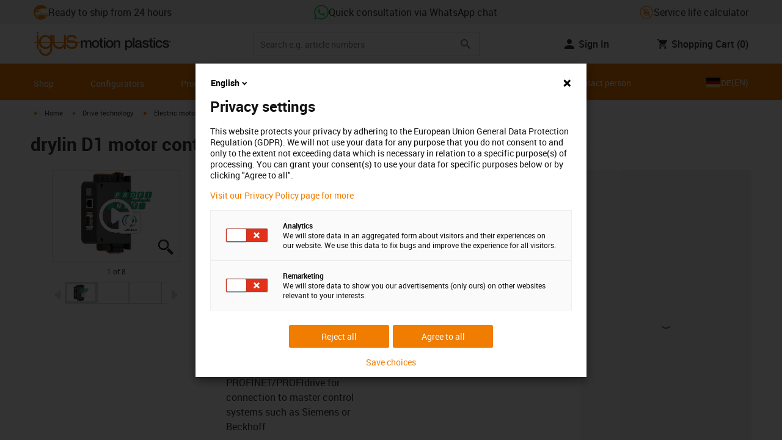

--- FILE ---
content_type: text/html; charset=utf-8
request_url: https://www.igus.eu/product/D1
body_size: 53684
content:
<!DOCTYPE html><html lang="en"><head><meta charSet="utf-8" data-next-head=""/><meta name="viewport" content="initial-scale=1.0, width=device-width" data-next-head=""/><style data-next-head="">
      :root {
        --theme-primary: #f07d00;
        --theme-primary-hover: #D26E00;
        --theme-primary-font: #ffffff;
        --theme-secondary: #363636;
        --theme-secondary-hover: #000000;
        --theme-secondary-font: #ffffff;
        --theme-color1: #da0e7d;
        --theme-color1-hover: #9b0a59;
        --theme-color1-font: #ffffff;
        --theme-color2: #49269e;
        --theme-color2-hover: #341d4e;
        --theme-color2-font: #ffffff;
        --theme-color3: #ffffff;
        --buttons-full-width: fit-content;
      }
    </style><title data-next-head="">drylin D1 motor control system for stepper, DC and EC/BLDC motors</title><meta name="robots" content="index,follow" data-next-head=""/><meta name="description" content="drylin D1 motor control system for stepper, DC and EC/BLDC motors" data-next-head=""/><link rel="alternate" hrefLang="x-default" href="https://www.igus.eu/product/D1" data-next-head=""/><link rel="alternate" hrefLang="en-EG" href="https://www.igus.com.eg/product/D1" data-next-head=""/><link rel="alternate" hrefLang="en-IN" href="https://www.igus.in/product/D1" data-next-head=""/><link rel="alternate" hrefLang="en-IL" href="https://www.igus.co.il/product/D1" data-next-head=""/><link rel="alternate" hrefLang="en-ZA" href="https://www.igus.co.za/product/D1" data-next-head=""/><link rel="alternate" hrefLang="en-AU" href="https://www.igus.com.au/product/D1" data-next-head=""/><link rel="alternate" hrefLang="id-ID" href="https://www.igus.co.id/product/D1" data-next-head=""/><link rel="alternate" hrefLang="ja-JP" href="https://www.igus.co.jp/product/D1" data-next-head=""/><link rel="alternate" hrefLang="ko-KR" href="https://www.igus.kr/product/D1" data-next-head=""/><link rel="alternate" hrefLang="en-MY" href="https://www.igus.my/product/D1" data-next-head=""/><link rel="alternate" hrefLang="en-NZ" href="https://www.igus.co.nz/product/D1" data-next-head=""/><link rel="alternate" hrefLang="en-SG" href="https://www.igus.sg/product/D1" data-next-head=""/><link rel="alternate" hrefLang="th-TH" href="https://www.igus.co.th/product/D1" data-next-head=""/><link rel="alternate" hrefLang="zh-TW" href="https://www.igus.com.tw/product/D1" data-next-head=""/><link rel="alternate" hrefLang="vi-VN" href="https://www.igus.vn/product/D1" data-next-head=""/><link rel="alternate" hrefLang="nl-BE" href="https://www.igus.be/product/D1" data-next-head=""/><link rel="alternate" hrefLang="fr-BE" href="https://www.igus.be/fr-BE/product/D1" data-next-head=""/><link rel="alternate" hrefLang="de-BE" href="https://www.igus.be/de-BE/product/D1" data-next-head=""/><link rel="alternate" hrefLang="en-BG" href="https://www.igus.bg/product/D1" data-next-head=""/><link rel="alternate" hrefLang="cs-CZ" href="https://www.igus.cz/product/D1" data-next-head=""/><link rel="alternate" hrefLang="en-HR" href="https://www.igus.hr/product/D1" data-next-head=""/><link rel="alternate" hrefLang="da-DK" href="https://www.igus.dk/product/D1" data-next-head=""/><link rel="alternate" hrefLang="de-DE" href="https://www.igus.de/product/D1" data-next-head=""/><link rel="alternate" hrefLang="es-ES" href="https://www.igus.es/product/D1" data-next-head=""/><link rel="alternate" hrefLang="en-EE" href="https://www.igus.ee/product/D1" data-next-head=""/><link rel="alternate" hrefLang="en-FI" href="https://www.igus.fi/product/D1" data-next-head=""/><link rel="alternate" hrefLang="fr-FR" href="https://www.igus.fr/product/D1" data-next-head=""/><link rel="alternate" hrefLang="en-GR" href="https://www.igus.gr/product/D1" data-next-head=""/><link rel="alternate" hrefLang="en-IE" href="https://www.igus.ie/product/D1" data-next-head=""/><link rel="alternate" hrefLang="it-IT" href="https://www.igus.it/product/D1" data-next-head=""/><link rel="alternate" hrefLang="en-LT" href="https://www.igus.lt/product/D1" data-next-head=""/><link rel="alternate" hrefLang="hu-HU" href="https://www.igus.hu/product/D1" data-next-head=""/><link rel="alternate" hrefLang="nl-NL" href="https://www.igus.nl/product/D1" data-next-head=""/><link rel="alternate" hrefLang="en-NO" href="https://www.igus.no/product/D1" data-next-head=""/><link rel="alternate" hrefLang="de-AT" href="https://www.igus.at/product/D1" data-next-head=""/><link rel="alternate" hrefLang="pl-PL" href="https://www.igus.pl/product/D1" data-next-head=""/><link rel="alternate" hrefLang="pt-PT" href="https://www.igus.pt/product/D1" data-next-head=""/><link rel="alternate" hrefLang="ro-RO" href="https://www.igus.ro/product/D1" data-next-head=""/><link rel="alternate" hrefLang="de-CH" href="https://www.igus.ch/product/D1" data-next-head=""/><link rel="alternate" hrefLang="fr-CH" href="https://www.igus.ch/fr-CH/product/D1" data-next-head=""/><link rel="alternate" hrefLang="it-CH" href="https://www.igus.ch/it-CH/product/D1" data-next-head=""/><link rel="alternate" hrefLang="en-RS" href="https://www.igus.rs/product/D1" data-next-head=""/><link rel="alternate" hrefLang="sl-SI" href="https://www.igus.si/product/D1" data-next-head=""/><link rel="alternate" hrefLang="cs-SK" href="https://www.igus.sk/product/D1" data-next-head=""/><link rel="alternate" hrefLang="sv-SE" href="https://www.igusab.se/product/D1" data-next-head=""/><link rel="alternate" hrefLang="tr-TR" href="https://www.igus.com.tr/product/D1" data-next-head=""/><link rel="alternate" hrefLang="en-GB" href="https://www.igus.co.uk/product/D1" data-next-head=""/><link rel="alternate" hrefLang="ru-UA" href="https://www.igus.com.ua/product/D1" data-next-head=""/><link rel="alternate" hrefLang="es-AR" href="https://www.igus.com.ar/product/D1" data-next-head=""/><link rel="alternate" hrefLang="pt-BR" href="https://www.igus.com.br/product/D1" data-next-head=""/><link rel="alternate" hrefLang="es-CL" href="https://www.igus.cl/product/D1" data-next-head=""/><link rel="alternate" hrefLang="es-MX" href="https://www.igus.com.mx/product/D1" data-next-head=""/><link rel="alternate" hrefLang="en-CA" href="https://www.igus.ca/product/D1" data-next-head=""/><link rel="alternate" hrefLang="fr-CA" href="https://www.igus.ca/fr-CA/product/D1" data-next-head=""/><link rel="alternate" hrefLang="en-US" href="https://www.igus.com/product/D1" data-next-head=""/><link rel="alternate" hrefLang="en" href="https://www.igus.eu/product/D1" data-next-head=""/><link rel="alternate" hrefLang="es" href="https://www.igus.eu/es/product/D1" data-next-head=""/><link rel="alternate" hrefLang="fr" href="https://www.igus.eu/fr/product/D1" data-next-head=""/><meta property="og:title" content="drylin D1 motor control system for stepper, DC and EC/BLDC motors" data-next-head=""/><meta property="og:description" content="drylin D1 motor control system for stepper, DC and EC/BLDC motors" data-next-head=""/><meta property="og:url" content="https://www.igus.eu/product/D1?artnr=D1" data-next-head=""/><meta property="og:type" content="website" data-next-head=""/><meta property="og:image" content="https://igus.widen.net/content/zxufwp4lqw/webp/drylin_dryve_2016_CMYK%20%281%29.webp?width=1200&amp;height=630&amp;quality=65" data-next-head=""/><meta property="og:image:alt" content="D1 product image" data-next-head=""/><link rel="canonical" href="https://www.igus.eu/product/D1" data-next-head=""/><meta name="WT.cg_n" content="drylin E - Motors" data-next-head=""/><meta name="WT.cg_s" content="Catalog | Product | drylin e motors" data-next-head=""/><meta name="sis-tag_page-type" content="Shop" data-next-head=""/><meta name="sis-tag_page-subtype" content="Product Detail Page" data-next-head=""/><meta name="sis-tag_article-number" content="D1" data-next-head=""/><meta name="sis-tag_availability-code" content="3" data-next-head=""/><meta name="sis-tag_availability-text" content="ready for shipping in 24 hours" data-next-head=""/><link rel="preload" as="image" href="https://igus.widen.net/content/zxufwp4lqw/webp/drylin_dryve_2016_CMYK%20%281%29.webp?quality=65" data-next-head=""/><script id="avs" data-nscript="beforeInteractive">/* appversion 2.488.1 */</script><link rel="preload" href="/_catalog/_next/static/css/2577aec00edf3666.css" as="style"/><link rel="stylesheet" href="/_catalog/_next/static/css/2577aec00edf3666.css" data-n-g=""/><link rel="preload" href="/_catalog/_next/static/css/0154f090b48a5922.css" as="style"/><link rel="stylesheet" href="/_catalog/_next/static/css/0154f090b48a5922.css" data-n-p=""/><link rel="preload" href="/_catalog/_next/static/css/a725eb868f8d6938.css" as="style"/><link rel="stylesheet" href="/_catalog/_next/static/css/a725eb868f8d6938.css" data-n-p=""/><noscript data-n-css=""></noscript><script defer="" nomodule="" src="/_catalog/_next/static/chunks/polyfills-42372ed130431b0a.js"></script><script src="/_catalog/_next/static/chunks/webpack-77a07d13f9935acc.js" defer=""></script><script src="/_catalog/_next/static/chunks/framework-53fae7349e085ca3.js" defer=""></script><script src="/_catalog/_next/static/chunks/main-3d0ee6a4f91ca73d.js" defer=""></script><script src="/_catalog/_next/static/chunks/pages/_app-9cd29eede9e75c95.js" defer=""></script><script src="/_catalog/_next/static/chunks/69faa530-41d941d2a9a36213.js" defer=""></script><script src="/_catalog/_next/static/chunks/40cd0648-a688fc05f950259a.js" defer=""></script><script src="/_catalog/_next/static/chunks/dcca3626-7daf1fc0c4ea2c4e.js" defer=""></script><script src="/_catalog/_next/static/chunks/370-3756ab014f273511.js" defer=""></script><script src="/_catalog/_next/static/chunks/17-7ddc90f40b9d66ca.js" defer=""></script><script src="/_catalog/_next/static/chunks/468-bafa9bfc69a8fe45.js" defer=""></script><script src="/_catalog/_next/static/chunks/783-0f2a07ca048c2e48.js" defer=""></script><script src="/_catalog/_next/static/chunks/522-ca52bfc77d415270.js" defer=""></script><script src="/_catalog/_next/static/chunks/495-f76fe56065a92409.js" defer=""></script><script src="/_catalog/_next/static/chunks/941-a63e5a20f8ea8c08.js" defer=""></script><script src="/_catalog/_next/static/chunks/526-4b580418832a7493.js" defer=""></script><script src="/_catalog/_next/static/chunks/pages/product/%5Bproduct%5D-b2c5358520def22c.js" defer=""></script><script src="/_catalog/_next/static/catalog_2.488.0/_buildManifest.js" defer=""></script><script src="/_catalog/_next/static/catalog_2.488.0/_ssgManifest.js" defer=""></script><style id="__jsx-1cb5a8b6db816471">div.jsx-1cb5a8b6db816471>ul{list-style-type:disc}div.jsx-1cb5a8b6db816471>ul>li{padding-bottom:.4rem}div.jsx-1cb5a8b6db816471>ul>li>a{color:#f07d00}div.jsx-1cb5a8b6db816471>ul>li>a:hover{color:#a45500}</style></head><body><div id="__next"><script data-testid="piwikpro-script">(function(window, document, dataLayerName, id) {
window[dataLayerName]=window[dataLayerName]||[],window[dataLayerName].push({start:(new Date).getTime(),event:"stg.start"});var scripts=document.getElementsByTagName('script')[0],tags=document.createElement('script');
function stgCreateCookie(a,b,c){var d="";if(c){var e=new Date;e.setTime(e.getTime()+24*c*60*60*1e3),d="; expires="+e.toUTCString()}document.cookie=a+"="+b+d+"; path=/"}
var isStgDebug=(window.location.href.match("stg_debug")||document.cookie.match("stg_debug"))&&!window.location.href.match("stg_disable_debug");stgCreateCookie("stg_debug",isStgDebug?1:"",isStgDebug?14:-1);
var qP=[];dataLayerName!=="dataLayer"&&qP.push("data_layer_name="+dataLayerName),isStgDebug&&qP.push("stg_debug");var qPString=qP.length>0?("?"+qP.join("&")):"";
tags.async=!0,tags.src="//igus.containers.piwik.pro/"+id+".js"+qPString,scripts.parentNode.insertBefore(tags,scripts);
!function(a,n,i){a[n]=a[n]||{};for(var c=0;c<i.length;c++)!function(i){a[n][i]=a[n][i]||{},a[n][i].api=a[n][i].api||function(){var a=[].slice.call(arguments,0);"string"==typeof a[0]&&window[dataLayerName].push({event:n+"."+i+":"+a[0],parameters:[].slice.call(arguments,1)})}}(i[c])}(window,"ppms",["tm","cm"]);
})(window, document, 'dataLayer', 'cc9a5b76-c88c-4fe7-a063-0a8917a79a93');
</script><noscript data-testid="piwikpro-noscript"><iframe src="//igus.containers.piwik.pro/cc9a5b76-c88c-4fe7-a063-0a8917a79a93/noscript.html" height="0" width="0" style="display:none;visibility:hidden"></iframe></noscript><section id="country-switch"></section><header><nav class="icon-links-wrapper IconLinksBar-module_bg__grey__M1dTP"><div class=" Grid-module_container__4hXNq Grid-module_container_v1__viOxK"><ul class="IconLinksBar-module_icon__links_wrapper__xvsqa"><li class="IconLinksBar-module_icon__links__pfwO3"><a href="https://www.igus.eu/service/delivery-times" title="Ready to ship from 24 hours" target="_self" class="Link-module_layout__-XLu- Link-module_linkSecondaryColor__NQkj9  "><span class=""><span class="IconLinksBar-module_icon__links__pfwO3"><span class="IconLinksBar-module_icon__links_icon_wrapper__1FyDb"><img class="IconLinksBar-module_icon__links_icon__fSMo-  " src="
          https://igus.widen.net/content/gao3qqzess/webp/ICON_ECS_delivery.jpeg?crop=false&amp;keep=c&amp;u=ynfd0c&amp;w=24&amp;h=24" alt="Ready to ship in 24hrs." fetchpriority="high" loading="eager"/></span>Ready to ship from 24 hours</span></span></a></li><li class="IconLinksBar-module_icon__links__pfwO3"><a href="https://api.whatsapp.com/send/?phone=4915224873633&amp;text&amp;type=phone_number&amp;app_absent=0" title="Quick consultation via WhatsApp chat" target="_self" class="Link-module_layout__-XLu- Link-module_linkSecondaryColor__NQkj9  "><span class=""><span class="IconLinksBar-module_icon__links__pfwO3"><span class="IconLinksBar-module_icon__links_icon_wrapper__1FyDb"><img class="IconLinksBar-module_icon__links_icon__fSMo-  " src="
          https://igus.widen.net/content/czkckrqkqj/webp/IGUS_GEN_icon_whatsapp_DE_1.jpeg?crop=true&amp;keep=c&amp;u=ynfd0c&amp;w=24&amp;h=24" alt="Igus" fetchpriority="high" loading="eager"/></span>Quick consultation via WhatsApp chat</span></span></a></li><li class="IconLinksBar-module_icon__links__pfwO3"><a href="/iproSvc/appredirect.aspx?app=koplaitools" title="Service life calculator" target="_self" class="Link-module_layout__-XLu- Link-module_linkSecondaryColor__NQkj9  "><span class=""><span class="IconLinksBar-module_icon__links__pfwO3"><span class="IconLinksBar-module_icon__links_icon_wrapper__1FyDb"><img class="IconLinksBar-module_icon__links_icon__fSMo-  " src="
          https://igus.widen.net/content/xpqevet93d/webp/LCA_ICON_no-oil_orange_DE_1.jpeg?keep=c&amp;crop=yes&amp;x.app=portals&amp;w=24&amp;h=24" alt="Igus" fetchpriority="high" loading="eager"/></span>Service life calculator</span></span></a></li></ul></div></nav><div class=" Grid-module_container__4hXNq Grid-module_container_v1__viOxK header-bar-wrapper HeaderBar-module_header-bar-wrapper-v2__nISU5"><div class=" Grid-module_row__8-iOP "><div class=" Grid-module_col__neKAZ HeaderBar-module_header__main__wrapper__DuuJn"><nav class="HeaderBar-module_header__wrapper__tWjJ-"><button class="BurgerButton-module_burger__icon__D44HD" aria-label="Mobile Navigation"><span class="BurgerButton-module_burger__icon_open__Hu-Yo"></span></button><a href="/" title="Home" target="_top" class="Link-module_layout__-XLu- Link-module_linkSecondaryColor__NQkj9  HeaderBar-module_header_logo__wrapper__MPj9F"><span class=""><svg width="77" height="40" viewBox="0 0 88 46" fill="none" xmlns="http://www.w3.org/2000/svg"><path d="M81.0942 19.6806C80.5319 18.9088 79.7944 18.2815 78.9423 17.8503C76.5512 16.5922 73.0244 16.3132 68.8999 16.3132C65.8541 16.3132 64.9006 15.2145 64.9006 13.4667C64.9006 12.2997 66.0164 9.58697 71.1116 9.57843C75.3045 9.57843 77.4991 11.8926 77.3995 13.0255H81.0174C81.1597 8.38859 75.2959 5.96054 71.1059 5.96623C64.818 5.96623 61.2884 9.06606 61.2884 13.555C61.2884 15.3084 61.7324 16.7772 62.7116 17.8589C63.5086 18.7384 64.6615 19.3646 66.2213 19.6891H60.5284V17.8503V5.9947H57.0471V19.6806H39.1342C39.1342 19.5696 39.1342 19.4586 39.1342 19.3447V17.8503V5.9947H35.2715V17.8503V19.6806H34.779V5.9947H31.1811V9.9627C30.0323 8.71243 28.6375 7.71307 27.0842 7.0273C25.531 6.34154 23.8528 5.98417 22.1549 5.97762C15.608 5.97762 10.248 11.1725 9.59617 17.8332C9.55137 18.2873 9.52952 18.7433 9.5307 19.1995C9.5307 19.3533 9.5307 19.5098 9.5307 19.6635H9.03541V5.9947H5.43176V17.8503V19.6806H0.0234375V20.4235H5.43176V27.0416V32.4499H9.0468V27.0416V20.4235H9.59333C9.7903 22.8015 10.6133 25.0848 11.9787 27.0416C13.0164 28.5775 14.3886 29.8583 15.9922 30.7878C17.5959 31.7173 19.3893 32.2713 21.2378 32.4083C23.0863 32.5452 24.9418 32.2616 26.6649 31.5786C28.3881 30.8956 29.9341 29.831 31.1868 28.4649V32.3646C31.167 33.6952 30.8845 35.0089 30.3556 36.2301C28.9324 39.5292 25.8012 41.8177 22.1606 41.8177C18.5199 41.8177 15.3945 39.5235 13.9712 36.2244C13.4345 35.0048 13.1443 33.6911 13.1173 32.3589H9.52786C9.54287 33.6692 9.74414 34.9707 10.1256 36.2244C11.7567 41.5587 16.5331 45.41 22.1549 45.41C27.7767 45.41 32.5531 41.5587 34.1813 36.2244C34.563 34.9718 34.7643 33.6711 34.779 32.3617V20.4235H35.3199C35.5202 22.8025 36.3472 25.086 37.7166 27.0416C38.8515 28.6977 40.3703 30.0545 42.1433 30.9963C43.9163 31.9381 45.8909 32.4368 47.8985 32.4499C49.5904 32.4453 51.2632 32.0918 52.8123 31.4115C54.3614 30.7312 55.7536 29.7388 56.9019 28.4962V32.4499H60.5227V27.0416V20.4235H75.498C78.1168 21.0185 78.6292 22.1485 78.6292 23.7995C78.6539 24.4106 78.5405 25.0194 78.2976 25.5807C78.0546 26.142 77.6883 26.6414 77.2258 27.0416C75.9335 28.1631 73.8101 28.704 71.1059 28.704C68.7234 28.704 67.0041 28.0066 65.9111 27.0388C64.8607 26.1137 64.3853 24.9409 64.4451 23.9076H60.8244C60.7875 24.9852 60.9999 26.0567 61.4449 27.0388C62.8852 30.2268 66.6682 32.319 71.1059 32.319C74.943 32.319 79.9585 31.1804 81.6379 27.0388C82.0463 26.0056 82.2456 24.9017 82.2243 23.7909C82.254 22.6304 82.0143 21.4787 81.524 20.4264H87.6041V19.6806H81.0942ZM27.6059 27.0416C26.1032 28.2068 24.2556 28.8391 22.3541 28.8391C20.4526 28.8391 18.6051 28.2068 17.1024 27.0416C16.0748 26.2416 15.2179 25.2437 14.5824 24.1071C13.9468 22.9704 13.5454 21.7179 13.4019 20.4235H31.3149C31.1706 21.7186 30.768 22.9716 30.131 24.1084C29.4939 25.2451 28.6353 26.2426 27.6059 27.0416ZM31.3633 19.6863H13.3308C13.3308 19.5297 13.3308 19.3732 13.3308 19.2138C13.3253 18.7582 13.3491 18.3028 13.4019 17.8503C14.0282 13.1735 17.7941 9.57558 22.3484 9.57558C26.9028 9.57558 30.6659 13.1735 31.2864 17.8503C31.3447 18.3006 31.3742 18.7541 31.3746 19.2081C31.3746 19.3561 31.3718 19.5241 31.3633 19.6806V19.6863ZM53.3524 27.0416C51.8474 28.2142 49.9942 28.851 48.0864 28.851C46.1785 28.851 44.3253 28.2142 42.8204 27.0416C41.7935 26.2422 40.937 25.2453 40.3014 24.1096C39.6659 22.974 39.2642 21.7226 39.1199 20.4292H57.0329C56.8911 21.7211 56.4924 22.9716 55.8604 24.1071C55.2283 25.2427 54.3756 26.2404 53.3524 27.0416Z" fill="#EF7D00"></path><path d="M7.22973 3.60081C7.58646 3.60193 7.93549 3.49714 8.23261 3.29972C8.52973 3.10229 8.76156 2.82111 8.89872 2.4918C9.03589 2.1625 9.07222 1.79989 9.00311 1.44991C8.934 1.09994 8.76256 0.778361 8.51051 0.525914C8.25846 0.273468 7.93715 0.101519 7.58729 0.0318546C7.23743 -0.0378101 6.87476 -0.00205535 6.54524 0.134589C6.21572 0.271233 5.93417 0.502616 5.73627 0.799421C5.53838 1.09623 5.43303 1.4451 5.4336 1.80183C5.43435 2.27822 5.62373 2.73493 5.96033 3.07206C6.29692 3.40919 6.75333 3.5993 7.22973 3.60081Z" fill="#EF7D00"></path></svg><svg class=" HeaderBar-module_motion_platics_logo__wrapper__mW71B" width="148" height="22" viewBox="0 0 148 22" fill="none" xmlns="http://www.w3.org/2000/svg"><path d="M0.570312 5.14742H3.03537V6.79269H3.10368C3.90355 5.62847 4.84004 4.82861 6.7358 4.82861C8.17613 4.82861 9.52252 5.4463 10.0491 6.79269C10.9401 5.58293 12.0132 4.82861 13.7496 4.82861C16.2402 4.82861 17.7005 5.94728 17.7005 8.81369V16.9689H15.0959V10.0491C15.0959 8.15331 14.9821 6.87239 12.9497 6.87239C11.1906 6.87239 10.4362 8.01098 10.4362 10.0263V16.9461H7.8317V9.37445C7.8317 7.72918 7.33072 6.88377 5.75377 6.88377C4.40738 6.88377 3.17201 8.00529 3.17201 9.94659V16.9575H0.570312V5.14742Z" fill="#363636"></path><path d="M18.5234 11.0425C18.5234 7.45593 20.7152 4.82863 24.484 4.82863C28.2527 4.82863 30.4474 7.45593 30.4474 11.0425C30.4474 14.6746 28.2527 17.2763 24.484 17.2763C20.7152 17.2763 18.5234 14.6746 18.5234 11.0425ZM27.8428 11.0425C27.8428 9.01012 26.8153 6.88379 24.484 6.88379C22.1527 6.88379 21.128 9.01012 21.128 11.0425C21.128 13.0749 22.1556 15.2211 24.484 15.2211C26.8124 15.2211 27.8457 13.0977 27.8457 11.0425H27.8428Z" fill="#363636"></path><path d="M30.0586 5.14744H32.0227V1.60641H34.6272V5.14744H36.9784V7.08875H34.6272V13.3937C34.6272 14.4697 34.7183 15.0162 35.8825 15.0162C36.2502 15.0313 36.6183 15.0007 36.9784 14.9251V16.9347C36.419 17.0142 35.8553 17.0598 35.2904 17.0714C32.5464 17.0714 32.091 16.021 32.0227 14.0569V7.08875H30.0586V5.14744Z" fill="#363636"></path><path d="M38.0039 0.65567H40.6084V3.12357H38.0039V0.65567ZM38.0039 5.15596H40.6084V16.966H38.0039V5.15596Z" fill="#363636"></path><path d="M41.5234 11.0425C41.5234 7.45592 43.7152 4.82861 47.484 4.82861C51.2527 4.82861 53.4616 7.45592 53.4616 11.0425C53.4616 14.6746 51.267 17.2763 47.484 17.2763C43.701 17.2763 41.5234 14.6746 41.5234 11.0425ZM50.8428 11.0425C50.8428 9.0101 49.8153 6.88377 47.484 6.88377C45.1527 6.88377 44.128 9.0101 44.128 11.0425C44.128 13.0749 45.1556 15.2211 47.484 15.2211C49.8124 15.2211 50.8428 13.0977 50.8428 11.0425Z" fill="#363636"></path><path d="M54.2422 5.14742H56.7101V6.88377L56.7556 6.92932C57.133 6.28953 57.6707 5.75924 58.3156 5.39082C58.9606 5.02241 59.6905 4.82863 60.4333 4.82861C63.0151 4.82861 64.6148 6.175 64.6148 8.84785V16.9575H62.0017V9.53386C61.9334 7.68364 61.2474 6.88377 59.6932 6.88377C57.9569 6.88377 56.8467 8.25578 56.8467 9.98929V16.9575H54.2422V5.14742Z" fill="#363636"></path><path d="M72.9197 5.14743H75.382V6.74716H75.4247C76.1562 5.37515 77.551 4.82863 79.0824 4.82863C82.8028 4.82863 84.6103 7.63811 84.6103 11.1108C84.6103 14.3074 82.9878 17.2763 79.5151 17.2763C78.0064 17.2763 76.364 16.7298 75.5641 15.4261H75.5186V21.3212H72.9141L72.9197 5.14743ZM78.7437 6.88379C76.5519 6.88379 75.4303 8.52906 75.4303 11.0653C75.4303 13.4392 76.643 15.2211 78.7437 15.2211C81.1205 15.2211 82.0114 13.1204 82.0114 11.0653C82.0114 8.93895 80.8899 6.88379 78.7437 6.88379Z" fill="#363636"></path><path d="M85.5039 0.655678H88.1084V16.966H85.5039V0.655678Z" fill="#363636"></path><path d="M99.4617 14.3188C99.4617 14.9593 99.5983 15.2098 100.079 15.2098C100.293 15.219 100.506 15.2066 100.717 15.1728V16.9774C100.183 17.1417 99.63 17.2374 99.0717 17.2621C97.9986 17.2621 97.267 16.8977 97.0621 15.8388C96.0345 16.8436 94.3665 17.2621 92.9717 17.2621C90.8027 17.2621 88.9297 16.1235 88.9297 13.815C88.9297 10.9144 91.1898 10.3992 93.3617 10.1373L94.7991 9.9523C96.3989 9.74735 97.0165 9.49686 97.0165 8.46928C97.0165 7.09727 95.5933 6.86956 94.5714 6.86956C93.1083 6.86956 92.0807 7.46447 91.9669 8.74254H89.3623C89.5474 5.70534 92.1035 4.81439 94.7308 4.81439C97.0393 4.81439 99.4588 5.75089 99.4588 8.23018L99.4617 14.3188ZM96.86 11.0311C96.3334 11.3499 95.9463 11.441 94.8475 11.5776L93.7972 11.7143C92.6102 11.8765 91.5371 12.332 91.5371 13.5873C91.5371 14.7771 92.6557 15.2098 93.7744 15.2098C95.1436 15.2098 96.86 14.6177 96.86 12.9724V11.0311Z" fill="#363636"></path><path d="M103.777 13.1802C103.94 14.7116 105.058 15.2354 106.45 15.2354C107.455 15.2354 109.146 15.0304 109.078 13.6812C109.009 12.332 107.114 12.1526 105.218 11.7171C103.322 11.2816 101.426 10.6184 101.426 8.21024C101.426 5.62848 104.213 4.82861 106.359 4.82861C108.782 4.82861 110.996 5.81065 111.295 8.46073H108.577C108.323 7.20258 107.344 6.88377 106.177 6.88377C105.423 6.88377 104.031 7.06595 104.031 8.09638C104.031 9.37445 105.949 9.5794 107.868 9.98929C109.786 10.3992 111.682 11.1108 111.682 13.4392C111.682 16.2487 108.85 17.2763 106.405 17.2763C103.413 17.2763 101.244 15.9527 101.176 13.166L103.777 13.1802Z" fill="#363636"></path><path d="M111.568 5.14744H113.527V1.60641H116.131V5.14744H118.482V7.08875H116.131V13.3937C116.131 14.4697 116.222 15.0162 117.386 15.0162C117.754 15.0312 118.122 15.0006 118.482 14.9251V16.9347C117.922 17.0143 117.357 17.0599 116.791 17.0714C114.05 17.0714 113.595 16.021 113.527 14.0569V7.08875H111.562L111.568 5.14744Z" fill="#363636"></path><path d="M119.504 0.65567H122.108V3.12357H119.504V0.65567ZM119.504 5.15596H122.108V16.966H119.504V5.15596Z" fill="#363636"></path><path d="M131.094 9.10119C130.889 7.63809 129.862 6.88377 128.401 6.88377C127.052 6.88377 125.156 7.61532 125.156 11.1791C125.156 13.1432 126.01 15.2211 128.288 15.2211C129.816 15.2211 130.849 14.2391 131.094 12.5255H133.699C133.22 15.6083 131.325 17.2763 128.29 17.2763C124.59 17.2763 122.555 14.6518 122.555 11.1791C122.555 7.61532 124.499 4.82861 128.381 4.82861C131.123 4.82861 133.451 6.19777 133.702 9.09834L131.094 9.10119Z" fill="#363636"></path><path d="M136.864 13.1802C137.024 14.7116 138.145 15.2354 139.537 15.2354C140.542 15.2354 142.233 15.0304 142.165 13.6812C142.096 12.332 140.201 12.1526 138.305 11.7171C136.409 11.2816 134.519 10.6184 134.519 8.21024C134.519 5.62848 137.306 4.82861 139.452 4.82861C141.874 4.82861 144.089 5.81065 144.388 8.46073H141.669C141.416 7.20258 140.434 6.88377 139.27 6.88377C138.515 6.88377 137.123 7.06595 137.123 8.09638C137.123 9.37445 139.042 9.5794 140.961 9.98929C142.879 10.3992 144.775 11.1108 144.775 13.4392C144.775 16.2487 141.943 17.2763 139.497 17.2763C136.506 17.2763 134.337 15.9527 134.266 13.166L136.864 13.1802Z" fill="#363636"></path><path d="M146.355 8.45505C146.137 8.46028 145.921 8.42081 145.719 8.33907C145.517 8.25733 145.334 8.13506 145.181 7.97981C145.028 7.82457 144.909 7.63963 144.83 7.43644C144.751 7.23324 144.715 7.01609 144.724 6.7984C144.73 6.47858 144.83 6.1677 145.013 5.90468C145.195 5.64167 145.45 5.43822 145.747 5.31982C146.044 5.20142 146.37 5.17333 146.683 5.23908C146.996 5.30482 147.283 5.46148 147.507 5.68942C147.732 5.91736 147.884 6.20645 147.945 6.52048C148.005 6.83451 147.972 7.15952 147.849 7.45479C147.726 7.75006 147.519 8.00248 147.253 8.18041C146.987 8.35834 146.675 8.45387 146.355 8.45505ZM146.355 5.43208C146.18 5.43247 146.007 5.46878 145.846 5.53878C145.685 5.60877 145.541 5.71095 145.421 5.83901C145.302 5.96706 145.21 6.11827 145.151 6.28329C145.092 6.44831 145.068 6.62362 145.08 6.7984C145.08 7.55272 145.566 8.16756 146.355 8.16756C146.699 8.14035 147.02 7.98445 147.254 7.73095C147.489 7.47745 147.619 7.14498 147.619 6.79982C147.619 6.45467 147.489 6.12219 147.254 5.86869C147.02 5.61519 146.699 5.45929 146.355 5.43208ZM146.028 7.74628H145.726V5.91314H146.42C146.864 5.91314 147.089 6.0697 147.089 6.43974C147.093 6.50463 147.084 6.56963 147.061 6.63067C147.039 6.69171 147.004 6.74749 146.959 6.79451C146.915 6.84154 146.86 6.87879 146.801 6.90395C146.741 6.92911 146.676 6.94162 146.611 6.94072L147.124 7.74628H146.785L146.309 6.9635H146.025L146.028 7.74628ZM146.363 6.70731C146.588 6.70731 146.788 6.68454 146.788 6.42266C146.788 6.16079 146.568 6.17502 146.389 6.17502H146.028V6.71016L146.363 6.70731Z" fill="#363636"></path></svg></span></a><div class="HeaderBar-module_header__input__wrapper__wM7zs "><div class="SearchBar-module_search__input__wrapper__jVTcu"><div class="SearchBar-module_search__input__control__M-U-L"><input role="searchbox" aria-label="Search" name="searchTerm" type="text" placeholder="Search e.g. article numbers" class="SearchBar-module_search__input__element__6eyxo" value=""/><div class="SearchBar-module_action__wrapper__kJJ84"><button aria-label="Search" class="SearchBar-module_input__search__XhcRv"><svg class="" width="24" height="24" viewBox="0 0 24 24" fill="none" xmlns="http://www.w3.org/2000/svg"><g clip-path="url(#clip0_12303_447)"><path d="M15.4351 14.0629H14.7124L14.4563 13.8159C15.3528 12.773 15.8925 11.4191 15.8925 9.94625C15.8925 6.66209 13.2304 4 9.94625 4C6.66209 4 4 6.66209 4 9.94625C4 13.2304 6.66209 15.8925 9.94625 15.8925C11.4191 15.8925 12.773 15.3528 13.8159 14.4563L14.0629 14.7124V15.4351L18.6369 20L20 18.6369L15.4351 14.0629ZM9.94625 14.0629C7.66838 14.0629 5.82962 12.2241 5.82962 9.94625C5.82962 7.66838 7.66838 5.82962 9.94625 5.82962C12.2241 5.82962 14.0629 7.66838 14.0629 9.94625C14.0629 12.2241 12.2241 14.0629 9.94625 14.0629Z" fill="#787878"></path></g><defs><clipPath id="clip0_12303_447"><rect width="24" height="24"></rect></clipPath></defs></svg></button></div></div></div></div><div class="HeaderBar-module_header__right__P7VFu"><div class="HeaderBar-module_header__icons__wrapper__hIT2U"><button aria-label="Search" class="HeaderBar-module_header__search__icon__NFZ24"><svg class="" width="24" height="24" viewBox="0 0 24 24" fill="none" xmlns="http://www.w3.org/2000/svg"><g clip-path="url(#clip0_12178_375)"><path d="M15.4351 14.0629H14.7124L14.4563 13.8159C15.3528 12.773 15.8925 11.4191 15.8925 9.94625C15.8925 6.66209 13.2304 4 9.94625 4C6.66209 4 4 6.66209 4 9.94625C4 13.2304 6.66209 15.8925 9.94625 15.8925C11.4191 15.8925 12.773 15.3528 13.8159 14.4563L14.0629 14.7124V15.4351L18.6369 20L20 18.6369L15.4351 14.0629ZM9.94625 14.0629C7.66838 14.0629 5.82962 12.2241 5.82962 9.94625C5.82962 7.66838 7.66838 5.82962 9.94625 5.82962C12.2241 5.82962 14.0629 7.66838 14.0629 9.94625C14.0629 12.2241 12.2241 14.0629 9.94625 14.0629Z" fill="#363636"></path></g><defs><clipPath id="clip0_12178_375"><rect width="24" height="24" fill="white"></rect></clipPath></defs></svg></button><a href="/myigus" title="myigus" target="_self" class="Link-module_layout__-XLu- Link-module_linkSecondaryColor__NQkj9  "><span class=""><span class="HeaderBar-module_header__link__qUnRX"><svg width="24" height="24" viewBox="0 0 24 24" fill="none" xmlns="http://www.w3.org/2000/svg"><g clip-path="url(#clip0_12178_378)"><path d="M12 12C14.21 12 16 10.21 16 8C16 5.79 14.21 4 12 4C9.79 4 8 5.79 8 8C8 10.21 9.79 12 12 12ZM12 14C9.33 14 4 15.34 4 18V20H20V18C20 15.34 14.67 14 12 14Z" fill="#363636"></path></g><defs><clipPath id="clip0_12178_378"><rect width="24" height="24" fill="white"></rect></clipPath></defs></svg><span class="HeaderBar-module_header__link__text__b0zeg">Sign In </span></span></span></a><a href="/cart" title="Shoping Cart" target="_self" class="Link-module_layout__-XLu- Link-module_linkSecondaryColor__NQkj9  "><span class=""><span class="HeaderBar-module_header__link__qUnRX"><svg width="24" height="24" viewBox="0 0 24 24" fill="none" xmlns="http://www.w3.org/2000/svg"><g clip-path="url(#clip0_12178_382)"><path d="M8.8 16.8C7.92 16.8 7.208 17.52 7.208 18.4C7.208 19.28 7.92 20 8.8 20C9.68 20 10.4 19.28 10.4 18.4C10.4 17.52 9.68 16.8 8.8 16.8ZM4 4V5.6H5.6L8.48 11.672L7.4 13.632C7.272 13.856 7.2 14.12 7.2 14.4C7.2 15.28 7.92 16 8.8 16H18.4V14.4H9.136C9.024 14.4 8.936 14.312 8.936 14.2L8.96 14.104L9.68 12.8H15.64C16.24 12.8 16.768 12.472 17.04 11.976L19.904 6.784C19.968 6.672 20 6.536 20 6.4C20 5.96 19.64 5.6 19.2 5.6H7.368L6.616 4H4ZM16.8 16.8C15.92 16.8 15.208 17.52 15.208 18.4C15.208 19.28 15.92 20 16.8 20C17.68 20 18.4 19.28 18.4 18.4C18.4 17.52 17.68 16.8 16.8 16.8Z" fill="#363636"></path></g><defs><clipPath id="clip0_12178_382"><rect width="24" height="24" fill="white"></rect></clipPath></defs></svg><span class="HeaderBar-module_header__link__text__b0zeg">Shopping Cart</span><span class="HeaderBar-module_header__cart__VjoAl" translate="no">(0)</span></span></span></a></div><button class="HeaderBar-module_country_switcher_button__6G-7B" title="DE-DE(DE)"><div><img alt="de-de flag" width="24" height="16"/></div>DE-DE (DE)</button></div></nav></div></div></div><div class="main-navigation-wrapper NavigationBar-module_nav_bar__wrapper__UWWR2"><div class=" Grid-module_container__4hXNq Grid-module_container_v1__viOxK NavigationBar-module_mobile__navheader__jf1Ly"><div class=" Grid-module_row__8-iOP "><div class=" Grid-module_col__neKAZ"><nav class="NavigationBar-module_header__wrapper__igViu"><button class="BurgerButton-module_burger__icon__D44HD" aria-label="Mobile Navigation"><span class="BurgerButton-module_burger__icon_open__Hu-Yo"></span></button><a href="/" title="Home" target="_top" class="Link-module_layout__-XLu- Link-module_linkSecondaryColor__NQkj9  NavigationBar-module_header_logo__wrapper__y3VJm"><span class=""><svg width="77" height="40" viewBox="0 0 88 46" fill="none" xmlns="http://www.w3.org/2000/svg"><path d="M81.0942 19.6806C80.5319 18.9088 79.7944 18.2815 78.9423 17.8503C76.5512 16.5922 73.0244 16.3132 68.8999 16.3132C65.8541 16.3132 64.9006 15.2145 64.9006 13.4667C64.9006 12.2997 66.0164 9.58697 71.1116 9.57843C75.3045 9.57843 77.4991 11.8926 77.3995 13.0255H81.0174C81.1597 8.38859 75.2959 5.96054 71.1059 5.96623C64.818 5.96623 61.2884 9.06606 61.2884 13.555C61.2884 15.3084 61.7324 16.7772 62.7116 17.8589C63.5086 18.7384 64.6615 19.3646 66.2213 19.6891H60.5284V17.8503V5.9947H57.0471V19.6806H39.1342C39.1342 19.5696 39.1342 19.4586 39.1342 19.3447V17.8503V5.9947H35.2715V17.8503V19.6806H34.779V5.9947H31.1811V9.9627C30.0323 8.71243 28.6375 7.71307 27.0842 7.0273C25.531 6.34154 23.8528 5.98417 22.1549 5.97762C15.608 5.97762 10.248 11.1725 9.59617 17.8332C9.55137 18.2873 9.52952 18.7433 9.5307 19.1995C9.5307 19.3533 9.5307 19.5098 9.5307 19.6635H9.03541V5.9947H5.43176V17.8503V19.6806H0.0234375V20.4235H5.43176V27.0416V32.4499H9.0468V27.0416V20.4235H9.59333C9.7903 22.8015 10.6133 25.0848 11.9787 27.0416C13.0164 28.5775 14.3886 29.8583 15.9922 30.7878C17.5959 31.7173 19.3893 32.2713 21.2378 32.4083C23.0863 32.5452 24.9418 32.2616 26.6649 31.5786C28.3881 30.8956 29.9341 29.831 31.1868 28.4649V32.3646C31.167 33.6952 30.8845 35.0089 30.3556 36.2301C28.9324 39.5292 25.8012 41.8177 22.1606 41.8177C18.5199 41.8177 15.3945 39.5235 13.9712 36.2244C13.4345 35.0048 13.1443 33.6911 13.1173 32.3589H9.52786C9.54287 33.6692 9.74414 34.9707 10.1256 36.2244C11.7567 41.5587 16.5331 45.41 22.1549 45.41C27.7767 45.41 32.5531 41.5587 34.1813 36.2244C34.563 34.9718 34.7643 33.6711 34.779 32.3617V20.4235H35.3199C35.5202 22.8025 36.3472 25.086 37.7166 27.0416C38.8515 28.6977 40.3703 30.0545 42.1433 30.9963C43.9163 31.9381 45.8909 32.4368 47.8985 32.4499C49.5904 32.4453 51.2632 32.0918 52.8123 31.4115C54.3614 30.7312 55.7536 29.7388 56.9019 28.4962V32.4499H60.5227V27.0416V20.4235H75.498C78.1168 21.0185 78.6292 22.1485 78.6292 23.7995C78.6539 24.4106 78.5405 25.0194 78.2976 25.5807C78.0546 26.142 77.6883 26.6414 77.2258 27.0416C75.9335 28.1631 73.8101 28.704 71.1059 28.704C68.7234 28.704 67.0041 28.0066 65.9111 27.0388C64.8607 26.1137 64.3853 24.9409 64.4451 23.9076H60.8244C60.7875 24.9852 60.9999 26.0567 61.4449 27.0388C62.8852 30.2268 66.6682 32.319 71.1059 32.319C74.943 32.319 79.9585 31.1804 81.6379 27.0388C82.0463 26.0056 82.2456 24.9017 82.2243 23.7909C82.254 22.6304 82.0143 21.4787 81.524 20.4264H87.6041V19.6806H81.0942ZM27.6059 27.0416C26.1032 28.2068 24.2556 28.8391 22.3541 28.8391C20.4526 28.8391 18.6051 28.2068 17.1024 27.0416C16.0748 26.2416 15.2179 25.2437 14.5824 24.1071C13.9468 22.9704 13.5454 21.7179 13.4019 20.4235H31.3149C31.1706 21.7186 30.768 22.9716 30.131 24.1084C29.4939 25.2451 28.6353 26.2426 27.6059 27.0416ZM31.3633 19.6863H13.3308C13.3308 19.5297 13.3308 19.3732 13.3308 19.2138C13.3253 18.7582 13.3491 18.3028 13.4019 17.8503C14.0282 13.1735 17.7941 9.57558 22.3484 9.57558C26.9028 9.57558 30.6659 13.1735 31.2864 17.8503C31.3447 18.3006 31.3742 18.7541 31.3746 19.2081C31.3746 19.3561 31.3718 19.5241 31.3633 19.6806V19.6863ZM53.3524 27.0416C51.8474 28.2142 49.9942 28.851 48.0864 28.851C46.1785 28.851 44.3253 28.2142 42.8204 27.0416C41.7935 26.2422 40.937 25.2453 40.3014 24.1096C39.6659 22.974 39.2642 21.7226 39.1199 20.4292H57.0329C56.8911 21.7211 56.4924 22.9716 55.8604 24.1071C55.2283 25.2427 54.3756 26.2404 53.3524 27.0416Z" fill="#EF7D00"></path><path d="M7.22973 3.60081C7.58646 3.60193 7.93549 3.49714 8.23261 3.29972C8.52973 3.10229 8.76156 2.82111 8.89872 2.4918C9.03589 2.1625 9.07222 1.79989 9.00311 1.44991C8.934 1.09994 8.76256 0.778361 8.51051 0.525914C8.25846 0.273468 7.93715 0.101519 7.58729 0.0318546C7.23743 -0.0378101 6.87476 -0.00205535 6.54524 0.134589C6.21572 0.271233 5.93417 0.502616 5.73627 0.799421C5.53838 1.09623 5.43303 1.4451 5.4336 1.80183C5.43435 2.27822 5.62373 2.73493 5.96033 3.07206C6.29692 3.40919 6.75333 3.5993 7.22973 3.60081Z" fill="#EF7D00"></path></svg><svg class=" NavigationBar-module_nav__item_logo__EoA8W" width="148" height="22" viewBox="0 0 148 22" fill="none" xmlns="http://www.w3.org/2000/svg"><path d="M0.570312 5.14742H3.03537V6.79269H3.10368C3.90355 5.62847 4.84004 4.82861 6.7358 4.82861C8.17613 4.82861 9.52252 5.4463 10.0491 6.79269C10.9401 5.58293 12.0132 4.82861 13.7496 4.82861C16.2402 4.82861 17.7005 5.94728 17.7005 8.81369V16.9689H15.0959V10.0491C15.0959 8.15331 14.9821 6.87239 12.9497 6.87239C11.1906 6.87239 10.4362 8.01098 10.4362 10.0263V16.9461H7.8317V9.37445C7.8317 7.72918 7.33072 6.88377 5.75377 6.88377C4.40738 6.88377 3.17201 8.00529 3.17201 9.94659V16.9575H0.570312V5.14742Z" fill="#363636"></path><path d="M18.5234 11.0425C18.5234 7.45593 20.7152 4.82863 24.484 4.82863C28.2527 4.82863 30.4474 7.45593 30.4474 11.0425C30.4474 14.6746 28.2527 17.2763 24.484 17.2763C20.7152 17.2763 18.5234 14.6746 18.5234 11.0425ZM27.8428 11.0425C27.8428 9.01012 26.8153 6.88379 24.484 6.88379C22.1527 6.88379 21.128 9.01012 21.128 11.0425C21.128 13.0749 22.1556 15.2211 24.484 15.2211C26.8124 15.2211 27.8457 13.0977 27.8457 11.0425H27.8428Z" fill="#363636"></path><path d="M30.0586 5.14744H32.0227V1.60641H34.6272V5.14744H36.9784V7.08875H34.6272V13.3937C34.6272 14.4697 34.7183 15.0162 35.8825 15.0162C36.2502 15.0313 36.6183 15.0007 36.9784 14.9251V16.9347C36.419 17.0142 35.8553 17.0598 35.2904 17.0714C32.5464 17.0714 32.091 16.021 32.0227 14.0569V7.08875H30.0586V5.14744Z" fill="#363636"></path><path d="M38.0039 0.65567H40.6084V3.12357H38.0039V0.65567ZM38.0039 5.15596H40.6084V16.966H38.0039V5.15596Z" fill="#363636"></path><path d="M41.5234 11.0425C41.5234 7.45592 43.7152 4.82861 47.484 4.82861C51.2527 4.82861 53.4616 7.45592 53.4616 11.0425C53.4616 14.6746 51.267 17.2763 47.484 17.2763C43.701 17.2763 41.5234 14.6746 41.5234 11.0425ZM50.8428 11.0425C50.8428 9.0101 49.8153 6.88377 47.484 6.88377C45.1527 6.88377 44.128 9.0101 44.128 11.0425C44.128 13.0749 45.1556 15.2211 47.484 15.2211C49.8124 15.2211 50.8428 13.0977 50.8428 11.0425Z" fill="#363636"></path><path d="M54.2422 5.14742H56.7101V6.88377L56.7556 6.92932C57.133 6.28953 57.6707 5.75924 58.3156 5.39082C58.9606 5.02241 59.6905 4.82863 60.4333 4.82861C63.0151 4.82861 64.6148 6.175 64.6148 8.84785V16.9575H62.0017V9.53386C61.9334 7.68364 61.2474 6.88377 59.6932 6.88377C57.9569 6.88377 56.8467 8.25578 56.8467 9.98929V16.9575H54.2422V5.14742Z" fill="#363636"></path><path d="M72.9197 5.14743H75.382V6.74716H75.4247C76.1562 5.37515 77.551 4.82863 79.0824 4.82863C82.8028 4.82863 84.6103 7.63811 84.6103 11.1108C84.6103 14.3074 82.9878 17.2763 79.5151 17.2763C78.0064 17.2763 76.364 16.7298 75.5641 15.4261H75.5186V21.3212H72.9141L72.9197 5.14743ZM78.7437 6.88379C76.5519 6.88379 75.4303 8.52906 75.4303 11.0653C75.4303 13.4392 76.643 15.2211 78.7437 15.2211C81.1205 15.2211 82.0114 13.1204 82.0114 11.0653C82.0114 8.93895 80.8899 6.88379 78.7437 6.88379Z" fill="#363636"></path><path d="M85.5039 0.655678H88.1084V16.966H85.5039V0.655678Z" fill="#363636"></path><path d="M99.4617 14.3188C99.4617 14.9593 99.5983 15.2098 100.079 15.2098C100.293 15.219 100.506 15.2066 100.717 15.1728V16.9774C100.183 17.1417 99.63 17.2374 99.0717 17.2621C97.9986 17.2621 97.267 16.8977 97.0621 15.8388C96.0345 16.8436 94.3665 17.2621 92.9717 17.2621C90.8027 17.2621 88.9297 16.1235 88.9297 13.815C88.9297 10.9144 91.1898 10.3992 93.3617 10.1373L94.7991 9.9523C96.3989 9.74735 97.0165 9.49686 97.0165 8.46928C97.0165 7.09727 95.5933 6.86956 94.5714 6.86956C93.1083 6.86956 92.0807 7.46447 91.9669 8.74254H89.3623C89.5474 5.70534 92.1035 4.81439 94.7308 4.81439C97.0393 4.81439 99.4588 5.75089 99.4588 8.23018L99.4617 14.3188ZM96.86 11.0311C96.3334 11.3499 95.9463 11.441 94.8475 11.5776L93.7972 11.7143C92.6102 11.8765 91.5371 12.332 91.5371 13.5873C91.5371 14.7771 92.6557 15.2098 93.7744 15.2098C95.1436 15.2098 96.86 14.6177 96.86 12.9724V11.0311Z" fill="#363636"></path><path d="M103.777 13.1802C103.94 14.7116 105.058 15.2354 106.45 15.2354C107.455 15.2354 109.146 15.0304 109.078 13.6812C109.009 12.332 107.114 12.1526 105.218 11.7171C103.322 11.2816 101.426 10.6184 101.426 8.21024C101.426 5.62848 104.213 4.82861 106.359 4.82861C108.782 4.82861 110.996 5.81065 111.295 8.46073H108.577C108.323 7.20258 107.344 6.88377 106.177 6.88377C105.423 6.88377 104.031 7.06595 104.031 8.09638C104.031 9.37445 105.949 9.5794 107.868 9.98929C109.786 10.3992 111.682 11.1108 111.682 13.4392C111.682 16.2487 108.85 17.2763 106.405 17.2763C103.413 17.2763 101.244 15.9527 101.176 13.166L103.777 13.1802Z" fill="#363636"></path><path d="M111.568 5.14744H113.527V1.60641H116.131V5.14744H118.482V7.08875H116.131V13.3937C116.131 14.4697 116.222 15.0162 117.386 15.0162C117.754 15.0312 118.122 15.0006 118.482 14.9251V16.9347C117.922 17.0143 117.357 17.0599 116.791 17.0714C114.05 17.0714 113.595 16.021 113.527 14.0569V7.08875H111.562L111.568 5.14744Z" fill="#363636"></path><path d="M119.504 0.65567H122.108V3.12357H119.504V0.65567ZM119.504 5.15596H122.108V16.966H119.504V5.15596Z" fill="#363636"></path><path d="M131.094 9.10119C130.889 7.63809 129.862 6.88377 128.401 6.88377C127.052 6.88377 125.156 7.61532 125.156 11.1791C125.156 13.1432 126.01 15.2211 128.288 15.2211C129.816 15.2211 130.849 14.2391 131.094 12.5255H133.699C133.22 15.6083 131.325 17.2763 128.29 17.2763C124.59 17.2763 122.555 14.6518 122.555 11.1791C122.555 7.61532 124.499 4.82861 128.381 4.82861C131.123 4.82861 133.451 6.19777 133.702 9.09834L131.094 9.10119Z" fill="#363636"></path><path d="M136.864 13.1802C137.024 14.7116 138.145 15.2354 139.537 15.2354C140.542 15.2354 142.233 15.0304 142.165 13.6812C142.096 12.332 140.201 12.1526 138.305 11.7171C136.409 11.2816 134.519 10.6184 134.519 8.21024C134.519 5.62848 137.306 4.82861 139.452 4.82861C141.874 4.82861 144.089 5.81065 144.388 8.46073H141.669C141.416 7.20258 140.434 6.88377 139.27 6.88377C138.515 6.88377 137.123 7.06595 137.123 8.09638C137.123 9.37445 139.042 9.5794 140.961 9.98929C142.879 10.3992 144.775 11.1108 144.775 13.4392C144.775 16.2487 141.943 17.2763 139.497 17.2763C136.506 17.2763 134.337 15.9527 134.266 13.166L136.864 13.1802Z" fill="#363636"></path><path d="M146.355 8.45505C146.137 8.46028 145.921 8.42081 145.719 8.33907C145.517 8.25733 145.334 8.13506 145.181 7.97981C145.028 7.82457 144.909 7.63963 144.83 7.43644C144.751 7.23324 144.715 7.01609 144.724 6.7984C144.73 6.47858 144.83 6.1677 145.013 5.90468C145.195 5.64167 145.45 5.43822 145.747 5.31982C146.044 5.20142 146.37 5.17333 146.683 5.23908C146.996 5.30482 147.283 5.46148 147.507 5.68942C147.732 5.91736 147.884 6.20645 147.945 6.52048C148.005 6.83451 147.972 7.15952 147.849 7.45479C147.726 7.75006 147.519 8.00248 147.253 8.18041C146.987 8.35834 146.675 8.45387 146.355 8.45505ZM146.355 5.43208C146.18 5.43247 146.007 5.46878 145.846 5.53878C145.685 5.60877 145.541 5.71095 145.421 5.83901C145.302 5.96706 145.21 6.11827 145.151 6.28329C145.092 6.44831 145.068 6.62362 145.08 6.7984C145.08 7.55272 145.566 8.16756 146.355 8.16756C146.699 8.14035 147.02 7.98445 147.254 7.73095C147.489 7.47745 147.619 7.14498 147.619 6.79982C147.619 6.45467 147.489 6.12219 147.254 5.86869C147.02 5.61519 146.699 5.45929 146.355 5.43208ZM146.028 7.74628H145.726V5.91314H146.42C146.864 5.91314 147.089 6.0697 147.089 6.43974C147.093 6.50463 147.084 6.56963 147.061 6.63067C147.039 6.69171 147.004 6.74749 146.959 6.79451C146.915 6.84154 146.86 6.87879 146.801 6.90395C146.741 6.92911 146.676 6.94162 146.611 6.94072L147.124 7.74628H146.785L146.309 6.9635H146.025L146.028 7.74628ZM146.363 6.70731C146.588 6.70731 146.788 6.68454 146.788 6.42266C146.788 6.16079 146.568 6.17502 146.389 6.17502H146.028V6.71016L146.363 6.70731Z" fill="#363636"></path></svg></span></a></nav></div></div></div><div class=""><div class=" Grid-module_container__4hXNq Grid-module_container_v1__viOxK"><div class=" Grid-module_row__8-iOP NavigationBar-module_nav_bar_content__wrapper__wtUMT"><div class=" Grid-module_col__neKAZ  Grid-module_colxs12__ad2mH NavigationBar-module_nav_group__wrapper__yZJl5"><div class="NavigationElement-module_off_canvas_container__xQKdT"><nav class="NavigationElement-module_off_canvas_menu__Ipdtb" id="main-nav" aria-label="Main"><ul class="NavigationElement-module_level0__SjTLS "><li><span class="NavigationElement-module_link__noIcon__ueID6 NavigationElement-module_no_link__YyEmF">Shop </span></li><li><span class="NavigationElement-module_link__noIcon__ueID6 NavigationElement-module_no_link__YyEmF">Configurators</span></li><li><span class="NavigationElement-module_link__noIcon__ueID6 NavigationElement-module_no_link__YyEmF">Product  information</span></li><li><span class="NavigationElement-module_link__noIcon__ueID6 NavigationElement-module_no_link__YyEmF">Industries</span></li><li><span class="NavigationElement-module_link__noIcon__ueID6 NavigationElement-module_no_link__YyEmF">Services</span></li><li><span class="NavigationElement-module_link__noIcon__ueID6 NavigationElement-module_no_link__YyEmF">Company</span></li></ul><div class="NavigationElement-module_country_switcher__wrapper__AD2tL"><ul class="NavigationElement-module_level0__SjTLS NavigationElement-module_contact__WNEhz NavigationElement-module_off_canvas_menu__Ipdtb "><li class="NavigationElement-module_contact_link__5p3Rn"><button class="NavigationElement-module_contact_link__button__icIvt " id="contactPersonContainer" title="My contact person" aria-label="Contact person">My contact person</button></li></ul><div class="NavigationElement-module_country__wrapper__ybg1K"><div><div class="NavigationElement-module_level0__SjTLS NavigationElement-module_contact__WNEhz "><button class="NavigationElement-module_country_switcher_button__8cWf- NavigationElement-module_country__switcher__display__zQYMD" title="DE(EN)"><img src="[data-uri]" alt="de flag" width="24" height="16"/>DE<!-- --> <span class="NavigationElement-module_country_switcher__text__6Hf-8">(<!-- -->EN<!-- -->)</span></button></div></div></div></div></nav></div></div></div></div></div><div class="NavigationBar-module_country_switcher__mobile_wrapper__UnnTB"><div class="NavigationBar-module_country_switcher_mobile__display__Zrof7"> :<button class="NavigationBar-module_country_switcher_button__0EMxS" title="DE(EN)"><img src="[data-uri]" alt="de flags" width="24" height="16"/>DE (EN)</button></div></div></div></header><section id="country-switch"></section><nav class="container my-5 text-base font-normal text-gray-500"><div class="mb-10 px-2 text-xxs igus-text-styles" data-testid="breadcrumb"><span><div class="inline-block mr-4"><svg role="img" data-testid="icon-svg" version="1.1" xmlns="http://www.w3.org/2000/svg" xmlns:xlink="http://www.w3.org/1999/xlink" class="inline-block fill-current w-3 h-3 text-igus-primary"><use data-testid="icon-svg-use" xlink:href="/_catalog/icons/icon-sprite.svg#igus-icon-arrow-right"></use></svg><span class="sr-only">igus-icon-arrow-right</span></div><a data-testid="breadcrumb-external-item-1" href="https://www.igus.eu" class="text-xxs">Home</a></span><span><div class="inline-block mr-4 ml-6"><svg role="img" data-testid="icon-svg" version="1.1" xmlns="http://www.w3.org/2000/svg" xmlns:xlink="http://www.w3.org/1999/xlink" class="inline-block fill-current w-3 h-3 text-igus-primary"><use data-testid="icon-svg-use" xlink:href="/_catalog/icons/icon-sprite.svg#igus-icon-arrow-right"></use></svg><span class="sr-only">igus-icon-arrow-right</span></div><a data-testid="breadcrumb-external-item-2" href="/drylin-e/drive-technology" class="text-xxs">Drive technology</a></span><span><div class="inline-block mr-4 ml-6"><svg role="img" data-testid="icon-svg" version="1.1" xmlns="http://www.w3.org/2000/svg" xmlns:xlink="http://www.w3.org/1999/xlink" class="inline-block fill-current w-3 h-3 text-igus-primary"><use data-testid="icon-svg-use" xlink:href="/_catalog/icons/icon-sprite.svg#igus-icon-arrow-right"></use></svg><span class="sr-only">igus-icon-arrow-right</span></div><a data-testid="breadcrumb-item-3" class="text-xxs" href="https://www.igus.eu/e-motors/electric-motors">Electric motors</a></span><span><div class="inline-block mr-4 ml-6"><svg role="img" data-testid="icon-svg" version="1.1" xmlns="http://www.w3.org/2000/svg" xmlns:xlink="http://www.w3.org/1999/xlink" class="inline-block fill-current w-3 h-3 text-igus-primary"><use data-testid="icon-svg-use" xlink:href="/_catalog/icons/icon-sprite.svg#igus-icon-arrow-right"></use></svg><span class="sr-only">igus-icon-arrow-right</span></div><a data-testid="breadcrumb-item-4" class="text-xxs" href="https://www.igus.eu/e-motors/dc-motor-control-systems">Motor control systems</a></span><span><div class="inline-block mr-4 ml-6"><svg role="img" data-testid="icon-svg" version="1.1" xmlns="http://www.w3.org/2000/svg" xmlns:xlink="http://www.w3.org/1999/xlink" class="inline-block fill-current w-3 h-3 text-igus-primary"><use data-testid="icon-svg-use" xlink:href="/_catalog/icons/icon-sprite.svg#igus-icon-arrow-right"></use></svg><span class="sr-only">igus-icon-arrow-right</span></div><span data-testid="breadcrumb-item-5">drylin D1 motor control system for stepper, DC and EC/BLDC motors</span></span></div></nav><main class="block container my-8 text-base font-normal text-gray-500 bg-white"><h1 class="my-10 leading-5xl">drylin D1 motor control system for stepper, DC and EC/BLDC motors</h1><div class="grid grid-cols-1 sm:grid-cols-2 lg:grid-cols-4 gap-8 justify-items-center igus-text-styles main-content-grid" data-testid="page-layout-default"><div><div class="relative text-center max-w-full" data-testid="product-media-carousel"><div data-testid="product-image-carousel-fade" class="relative max-w-full max-h-full ProductMediaCarousel_fadeCarousel__9Savo" style="min-width:210px;min-height:150px;padding-bottom:0"><div class="cursor-pointer border border-gray-200 relative ProductMediaCarousel_fadeCarousel__element__nhj8V" style="opacity:1;display:block"><span style="box-sizing:border-box;display:block;overflow:hidden;width:initial;height:initial;background:none;opacity:1;border:0;margin:0;padding:0;position:relative"><span style="box-sizing:border-box;display:block;width:initial;height:initial;background:none;opacity:1;border:0;margin:0;padding:0;padding-top:66.66666666666666%"></span><img alt="D1 product image" title="D1 product image" data-testid="product-media-carousel-fade-image" src="https://igus.widen.net/content/zxufwp4lqw/webp/drylin_dryve_2016_CMYK%20%281%29.webp?quality=65" decoding="async" data-nimg="responsive" style="position:absolute;top:0;left:0;bottom:0;right:0;box-sizing:border-box;padding:0;border:none;margin:auto;display:block;width:0;height:0;min-width:100%;max-width:100%;min-height:100%;max-height:100%;object-fit:contain"/></span><div class="absolute bottom-4 right-4"><svg role="img" data-testid="icon-svg" version="1.1" xmlns="http://www.w3.org/2000/svg" xmlns:xlink="http://www.w3.org/1999/xlink" class="inline-block fill-current w-10 h-10"><use data-testid="icon-svg-use" xlink:href="/_catalog/icons/icon-sprite.svg#igus-icon-lupe"></use></svg><span class="sr-only">igus-icon-lupe</span></div></div><div class="cursor-pointer border border-gray-200 relative ProductMediaCarousel_fadeCarousel__element__nhj8V" style="opacity:1;display:block"><span style="box-sizing:border-box;display:block;overflow:hidden;width:initial;height:initial;background:none;opacity:1;border:0;margin:0;padding:0;position:relative"><span style="box-sizing:border-box;display:block;width:initial;height:initial;background:none;opacity:1;border:0;margin:0;padding:0;padding-top:66.66666666666666%"></span><img alt="&lt;p&gt;1. Power supply: logic and load supply are separate in order to enable safety shutdown. Logic supply is 12-24V and load supply is 12-48V.&lt;br&gt;&lt;br&gt;2. Digital inputs: movements can be selected, started and stopped at the 10 predefined inputs. With two limit switches and a release input, the motor control system can also assume safety functions.&lt;br&gt;&lt;br&gt;3. Digital outputs: information from the motor control system can be called up at the 5 predefined outputs. The motor control system reports whether it is ready or is currently executing a movement, whether it is referenced or whether there are warnings or errors.&lt;br&gt;&lt;br&gt;4. Analogue inputs: two analogue inputs can be used to read absolute position information from a linear axis, for example, or to specify speeds or positions. A linear axis can be moved using an &amp;quot;electronic hand wheel&amp;quot; without having to change the parameters.&lt;br&gt;&lt;/p&gt;" title="D1 product image" data-testid="product-media-carousel-fade-image" src="[data-uri]" decoding="async" data-nimg="responsive" style="position:absolute;top:0;left:0;bottom:0;right:0;box-sizing:border-box;padding:0;border:none;margin:auto;display:block;width:0;height:0;min-width:100%;max-width:100%;min-height:100%;max-height:100%;object-fit:contain"/><noscript><img alt="&lt;p&gt;1. Power supply: logic and load supply are separate in order to enable safety shutdown. Logic supply is 12-24V and load supply is 12-48V.&lt;br&gt;&lt;br&gt;2. Digital inputs: movements can be selected, started and stopped at the 10 predefined inputs. With two limit switches and a release input, the motor control system can also assume safety functions.&lt;br&gt;&lt;br&gt;3. Digital outputs: information from the motor control system can be called up at the 5 predefined outputs. The motor control system reports whether it is ready or is currently executing a movement, whether it is referenced or whether there are warnings or errors.&lt;br&gt;&lt;br&gt;4. Analogue inputs: two analogue inputs can be used to read absolute position information from a linear axis, for example, or to specify speeds or positions. A linear axis can be moved using an &amp;quot;electronic hand wheel&amp;quot; without having to change the parameters.&lt;br&gt;&lt;/p&gt;" title="D1 product image" data-testid="product-media-carousel-fade-image" loading="lazy" decoding="async" data-nimg="responsive" style="position:absolute;top:0;left:0;bottom:0;right:0;box-sizing:border-box;padding:0;border:none;margin:auto;display:block;width:0;height:0;min-width:100%;max-width:100%;min-height:100%;max-height:100%;object-fit:contain" src="https://igus.widen.net/content/nohp6mc2cn/webp/DRE_PROD_D1_2.webp?quality=65"/></noscript></span><div class="absolute bottom-4 right-4"><svg role="img" data-testid="icon-svg" version="1.1" xmlns="http://www.w3.org/2000/svg" xmlns:xlink="http://www.w3.org/1999/xlink" class="inline-block fill-current w-10 h-10"><use data-testid="icon-svg-use" xlink:href="/_catalog/icons/icon-sprite.svg#igus-icon-lupe"></use></svg><span class="sr-only">igus-icon-lupe</span></div></div><div class="cursor-pointer border border-gray-200 relative ProductMediaCarousel_fadeCarousel__element__nhj8V" style="opacity:1;display:block"><span style="box-sizing:border-box;display:block;overflow:hidden;width:initial;height:initial;background:none;opacity:1;border:0;margin:0;padding:0;position:relative"><span style="box-sizing:border-box;display:block;width:initial;height:initial;background:none;opacity:1;border:0;margin:0;padding:0;padding-top:66.66666666666666%"></span><img alt="5. Angular encoder: in order to enable optimum motor control and specification of an exact position, an angular encoder is needed. The motor control system is designed for many different encoder types with a power supply of 5V.

6. Motor &amp;amp; brake connection: the motor connection is suitable for DC, 3-phase EC and 2-phase stepper motors. A motor brake connection is also integrated in this connector." title="D1 product image" data-testid="product-media-carousel-fade-image" src="[data-uri]" decoding="async" data-nimg="responsive" style="position:absolute;top:0;left:0;bottom:0;right:0;box-sizing:border-box;padding:0;border:none;margin:auto;display:block;width:0;height:0;min-width:100%;max-width:100%;min-height:100%;max-height:100%;object-fit:contain"/><noscript><img alt="5. Angular encoder: in order to enable optimum motor control and specification of an exact position, an angular encoder is needed. The motor control system is designed for many different encoder types with a power supply of 5V.

6. Motor &amp;amp; brake connection: the motor connection is suitable for DC, 3-phase EC and 2-phase stepper motors. A motor brake connection is also integrated in this connector." title="D1 product image" data-testid="product-media-carousel-fade-image" loading="lazy" decoding="async" data-nimg="responsive" style="position:absolute;top:0;left:0;bottom:0;right:0;box-sizing:border-box;padding:0;border:none;margin:auto;display:block;width:0;height:0;min-width:100%;max-width:100%;min-height:100%;max-height:100%;object-fit:contain" src="https://igus.widen.net/content/xa2vpezptn/webp/DRE_PROD_D1_3.webp?quality=65"/></noscript></span><div class="absolute bottom-4 right-4"><svg role="img" data-testid="icon-svg" version="1.1" xmlns="http://www.w3.org/2000/svg" xmlns:xlink="http://www.w3.org/1999/xlink" class="inline-block fill-current w-10 h-10"><use data-testid="icon-svg-use" xlink:href="/_catalog/icons/icon-sprite.svg#igus-icon-lupe"></use></svg><span class="sr-only">igus-icon-lupe</span></div></div><div class="cursor-pointer border border-gray-200 relative ProductMediaCarousel_fadeCarousel__element__nhj8V" style="opacity:1;display:block"><span style="box-sizing:border-box;display:block;overflow:hidden;width:initial;height:initial;background:none;opacity:1;border:0;margin:0;padding:0;position:relative"><span style="box-sizing:border-box;display:block;width:initial;height:initial;background:none;opacity:1;border:0;margin:0;padding:0;padding-top:66.66666666666666%"></span><img alt="7. CANopen: the CANopen connection is a communication protocol used to communicate with higher-level control systems. It is used for the control system of individual axes, but primarily to operate multi-axis systems. drylin E flat, line or room linear robots can be optimally operated with CANopen.

8. Ethernet: the Ethernet port is used to call up the graphic user interface via a browser or to communicate via Modbus TCP.

9. Display: the LED status display provides information on the IP address or on the status of the control systems. For example, it independently outputs the IP address of the motor control system or displays warnings or error messages." title="D1 product image" data-testid="product-media-carousel-fade-image" src="[data-uri]" decoding="async" data-nimg="responsive" style="position:absolute;top:0;left:0;bottom:0;right:0;box-sizing:border-box;padding:0;border:none;margin:auto;display:block;width:0;height:0;min-width:100%;max-width:100%;min-height:100%;max-height:100%;object-fit:contain"/><noscript><img alt="7. CANopen: the CANopen connection is a communication protocol used to communicate with higher-level control systems. It is used for the control system of individual axes, but primarily to operate multi-axis systems. drylin E flat, line or room linear robots can be optimally operated with CANopen.

8. Ethernet: the Ethernet port is used to call up the graphic user interface via a browser or to communicate via Modbus TCP.

9. Display: the LED status display provides information on the IP address or on the status of the control systems. For example, it independently outputs the IP address of the motor control system or displays warnings or error messages." title="D1 product image" data-testid="product-media-carousel-fade-image" loading="lazy" decoding="async" data-nimg="responsive" style="position:absolute;top:0;left:0;bottom:0;right:0;box-sizing:border-box;padding:0;border:none;margin:auto;display:block;width:0;height:0;min-width:100%;max-width:100%;min-height:100%;max-height:100%;object-fit:contain" src="https://igus.widen.net/content/dtwdx9xf7f/webp/DRE_PROD_D1_4.webp?quality=65"/></noscript></span><div class="absolute bottom-4 right-4"><svg role="img" data-testid="icon-svg" version="1.1" xmlns="http://www.w3.org/2000/svg" xmlns:xlink="http://www.w3.org/1999/xlink" class="inline-block fill-current w-10 h-10"><use data-testid="icon-svg-use" xlink:href="/_catalog/icons/icon-sprite.svg#igus-icon-lupe"></use></svg><span class="sr-only">igus-icon-lupe</span></div></div><div class="cursor-pointer border border-gray-200 relative ProductMediaCarousel_fadeCarousel__element__nhj8V" style="opacity:1;display:block"><span style="box-sizing:border-box;display:block;overflow:hidden;width:initial;height:initial;background:none;opacity:1;border:0;margin:0;padding:0;position:relative"><span style="box-sizing:border-box;display:block;width:initial;height:initial;background:none;opacity:1;border:0;margin:0;padding:0;padding-top:66.66666666666666%"></span><img alt="D1 technical drawing" title="D1 technical drawing" data-testid="product-media-carousel-fade-image" src="[data-uri]" decoding="async" data-nimg="responsive" style="position:absolute;top:0;left:0;bottom:0;right:0;box-sizing:border-box;padding:0;border:none;margin:auto;display:block;width:0;height:0;min-width:100%;max-width:100%;min-height:100%;max-height:100%;object-fit:contain"/><noscript><img alt="D1 technical drawing" title="D1 technical drawing" data-testid="product-media-carousel-fade-image" loading="lazy" decoding="async" data-nimg="responsive" style="position:absolute;top:0;left:0;bottom:0;right:0;box-sizing:border-box;padding:0;border:none;margin:auto;display:block;width:0;height:0;min-width:100%;max-width:100%;min-height:100%;max-height:100%;object-fit:contain" src="https://igus.widen.net/content/ddnv9a7bek/webp/DRE_TD_D1.webp?quality=65"/></noscript></span><div class="absolute bottom-4 right-4"><svg role="img" data-testid="icon-svg" version="1.1" xmlns="http://www.w3.org/2000/svg" xmlns:xlink="http://www.w3.org/1999/xlink" class="inline-block fill-current w-10 h-10"><use data-testid="icon-svg-use" xlink:href="/_catalog/icons/icon-sprite.svg#igus-icon-lupe"></use></svg><span class="sr-only">igus-icon-lupe</span></div></div><div class="cursor-pointer border border-gray-200 relative ProductMediaCarousel_fadeCarousel__element__nhj8V" style="opacity:1;display:block"><img src="/_catalog/icons/play-circle.svg" alt="play icon" class="absolute z-20 h-24 w-24 left-1/2 top-1/2 transform -translate-y-1/2 -translate-x-1/2" data-testid="play-button"/><span style="box-sizing:border-box;display:block;overflow:hidden;width:initial;height:initial;background:none;opacity:1;border:0;margin:0;padding:0;position:relative"><span style="box-sizing:border-box;display:block;width:initial;height:initial;background:none;opacity:1;border:0;margin:0;padding:0;padding-top:66.66666666666666%"></span><img alt="D1 video" title="D1 video" data-testid="product-media-carousel-fade-image" src="[data-uri]" decoding="async" data-nimg="responsive" style="position:absolute;top:0;left:0;bottom:0;right:0;box-sizing:border-box;padding:0;border:none;margin:auto;display:block;width:0;height:0;min-width:100%;max-width:100%;min-height:100%;max-height:100%;object-fit:contain"/><noscript><img alt="D1 video" title="D1 video" data-testid="product-media-carousel-fade-image" loading="lazy" decoding="async" data-nimg="responsive" style="position:absolute;top:0;left:0;bottom:0;right:0;box-sizing:border-box;padding:0;border:none;margin:auto;display:block;width:0;height:0;min-width:100%;max-width:100%;min-height:100%;max-height:100%;object-fit:contain" src="https://igus.widen.net/content/4vbgacqdmd/webp/dryve_D1_gag_EU_rc3.webp?quality=65"/></noscript></span><div class="absolute bottom-4 right-4"><svg role="img" data-testid="icon-svg" version="1.1" xmlns="http://www.w3.org/2000/svg" xmlns:xlink="http://www.w3.org/1999/xlink" class="inline-block fill-current w-10 h-10"><use data-testid="icon-svg-use" xlink:href="/_catalog/icons/icon-sprite.svg#igus-icon-lupe"></use></svg><span class="sr-only">igus-icon-lupe</span></div></div><div class="cursor-pointer border border-gray-200 relative ProductMediaCarousel_fadeCarousel__element__nhj8V" style="opacity:1;display:block"><img src="/_catalog/icons/play-circle.svg" alt="play icon" class="absolute z-20 h-24 w-24 left-1/2 top-1/2 transform -translate-y-1/2 -translate-x-1/2" data-testid="play-button"/><span style="box-sizing:border-box;display:block;overflow:hidden;width:initial;height:initial;background:none;opacity:1;border:0;margin:0;padding:0;position:relative"><span style="box-sizing:border-box;display:block;width:initial;height:initial;background:none;opacity:1;border:0;margin:0;padding:0;padding-top:66.66666666666666%"></span><img alt="D1 video" title="D1 video" data-testid="product-media-carousel-fade-image" src="[data-uri]" decoding="async" data-nimg="responsive" style="position:absolute;top:0;left:0;bottom:0;right:0;box-sizing:border-box;padding:0;border:none;margin:auto;display:block;width:0;height:0;min-width:100%;max-width:100%;min-height:100%;max-height:100%;object-fit:contain"/><noscript><img alt="D1 video" title="D1 video" data-testid="product-media-carousel-fade-image" loading="lazy" decoding="async" data-nimg="responsive" style="position:absolute;top:0;left:0;bottom:0;right:0;box-sizing:border-box;padding:0;border:none;margin:auto;display:block;width:0;height:0;min-width:100%;max-width:100%;min-height:100%;max-height:100%;object-fit:contain" src="https://igus.widen.net/content/d7qin2zcl4/webp/DRE_VID_drylinEdryve.webp?quality=65"/></noscript></span><div class="absolute bottom-4 right-4"><svg role="img" data-testid="icon-svg" version="1.1" xmlns="http://www.w3.org/2000/svg" xmlns:xlink="http://www.w3.org/1999/xlink" class="inline-block fill-current w-10 h-10"><use data-testid="icon-svg-use" xlink:href="/_catalog/icons/icon-sprite.svg#igus-icon-lupe"></use></svg><span class="sr-only">igus-icon-lupe</span></div></div><div class="cursor-pointer border border-gray-200 relative ProductMediaCarousel_fadeCarousel__element__nhj8V" style="opacity:1;display:block"><img src="/_catalog/icons/play-circle.svg" alt="play icon" class="absolute z-20 h-24 w-24 left-1/2 top-1/2 transform -translate-y-1/2 -translate-x-1/2" data-testid="play-button"/><span style="box-sizing:border-box;display:block;overflow:hidden;width:initial;height:initial;background:none;opacity:1;border:0;margin:0;padding:0;position:relative"><span style="box-sizing:border-box;display:block;width:initial;height:initial;background:none;opacity:1;border:0;margin:0;padding:0;padding-top:66.66666666666666%"></span><img alt="D1 video" title="D1 video" data-testid="product-media-carousel-fade-image" src="[data-uri]" decoding="async" data-nimg="responsive" style="position:absolute;top:0;left:0;bottom:0;right:0;box-sizing:border-box;padding:0;border:none;margin:auto;display:block;width:0;height:0;min-width:100%;max-width:100%;min-height:100%;max-height:100%;object-fit:contain"/><noscript><img alt="D1 video" title="D1 video" data-testid="product-media-carousel-fade-image" loading="lazy" decoding="async" data-nimg="responsive" style="position:absolute;top:0;left:0;bottom:0;right:0;box-sizing:border-box;padding:0;border:none;margin:auto;display:block;width:0;height:0;min-width:100%;max-width:100%;min-height:100%;max-height:100%;object-fit:contain" src="https://igus.widen.net/content/fft6dp0d0r/webp/DRE_VID_D1_with_PROFINET_EN_1.webp?quality=65"/></noscript></span><div class="absolute bottom-4 right-4"><svg role="img" data-testid="icon-svg" version="1.1" xmlns="http://www.w3.org/2000/svg" xmlns:xlink="http://www.w3.org/1999/xlink" class="inline-block fill-current w-10 h-10"><use data-testid="icon-svg-use" xlink:href="/_catalog/icons/icon-sprite.svg#igus-icon-lupe"></use></svg><span class="sr-only">igus-icon-lupe</span></div></div></div><div class="text-center text-xs my-3">1 of 8</div><div class="relative"><div class="relative keen-slider ProductMediaCarousel_thumbCarousel__dwb0D" data-testid="product-image-carousel-thumbs"><div class="cursor-pointer border-gray-200 relative keen-slider__slide border-4 number-slide1 ProductMediaCarousel_thumbCarouselItemSm__lsuF0"><span style="box-sizing:border-box;display:block;overflow:hidden;width:initial;height:initial;background:none;opacity:1;border:0;margin:0;padding:0;position:relative"><span style="box-sizing:border-box;display:block;width:initial;height:initial;background:none;opacity:1;border:0;margin:0;padding:0;padding-top:63.63636363636363%"></span><img alt="drylin D1 motor control system for stepper, DC and EC/BLDC motors" title="D1 product image" data-testid="product-media-carousel-thumb-image" src="https://igus.widen.net/content/zxufwp4lqw/webp/drylin_dryve_2016_CMYK%20%281%29.webp?quality=65" decoding="async" data-nimg="responsive" style="position:absolute;top:0;left:0;bottom:0;right:0;box-sizing:border-box;padding:0;border:none;margin:auto;display:block;width:0;height:0;min-width:100%;max-width:100%;min-height:100%;max-height:100%;object-fit:contain"/></span></div><div class="cursor-pointer border-gray-200 relative keen-slider__slide border number-slide2 ProductMediaCarousel_thumbCarouselItemSm__lsuF0"><span style="box-sizing:border-box;display:block;overflow:hidden;width:initial;height:initial;background:none;opacity:1;border:0;margin:0;padding:0;position:relative"><span style="box-sizing:border-box;display:block;width:initial;height:initial;background:none;opacity:1;border:0;margin:0;padding:0;padding-top:63.63636363636363%"></span><img alt="&lt;p&gt;1. Power supply: logic and load supply are separate in order to enable safety shutdown. Logic supply is 12-24V and load supply is 12-48V.&lt;br&gt;&lt;br&gt;2. Digital inputs: movements can be selected, started and stopped at the 10 predefined inputs. With two limit switches and a release input, the motor control system can also assume safety functions.&lt;br&gt;&lt;br&gt;3. Digital outputs: information from the motor control system can be called up at the 5 predefined outputs. The motor control system reports whether it is ready or is currently executing a movement, whether it is referenced or whether there are warnings or errors.&lt;br&gt;&lt;br&gt;4. Analogue inputs: two analogue inputs can be used to read absolute position information from a linear axis, for example, or to specify speeds or positions. A linear axis can be moved using an &amp;quot;electronic hand wheel&amp;quot; without having to change the parameters.&lt;br&gt;&lt;/p&gt;" title="D1 product image" data-testid="product-media-carousel-thumb-image" src="[data-uri]" decoding="async" data-nimg="responsive" style="position:absolute;top:0;left:0;bottom:0;right:0;box-sizing:border-box;padding:0;border:none;margin:auto;display:block;width:0;height:0;min-width:100%;max-width:100%;min-height:100%;max-height:100%;object-fit:contain"/><noscript><img alt="&lt;p&gt;1. Power supply: logic and load supply are separate in order to enable safety shutdown. Logic supply is 12-24V and load supply is 12-48V.&lt;br&gt;&lt;br&gt;2. Digital inputs: movements can be selected, started and stopped at the 10 predefined inputs. With two limit switches and a release input, the motor control system can also assume safety functions.&lt;br&gt;&lt;br&gt;3. Digital outputs: information from the motor control system can be called up at the 5 predefined outputs. The motor control system reports whether it is ready or is currently executing a movement, whether it is referenced or whether there are warnings or errors.&lt;br&gt;&lt;br&gt;4. Analogue inputs: two analogue inputs can be used to read absolute position information from a linear axis, for example, or to specify speeds or positions. A linear axis can be moved using an &amp;quot;electronic hand wheel&amp;quot; without having to change the parameters.&lt;br&gt;&lt;/p&gt;" title="D1 product image" data-testid="product-media-carousel-thumb-image" loading="lazy" decoding="async" data-nimg="responsive" style="position:absolute;top:0;left:0;bottom:0;right:0;box-sizing:border-box;padding:0;border:none;margin:auto;display:block;width:0;height:0;min-width:100%;max-width:100%;min-height:100%;max-height:100%;object-fit:contain" src="https://igus.widen.net/content/nohp6mc2cn/webp/DRE_PROD_D1_2.webp?quality=65"/></noscript></span></div><div class="cursor-pointer border-gray-200 relative keen-slider__slide border number-slide3 ProductMediaCarousel_thumbCarouselItemSm__lsuF0"><span style="box-sizing:border-box;display:block;overflow:hidden;width:initial;height:initial;background:none;opacity:1;border:0;margin:0;padding:0;position:relative"><span style="box-sizing:border-box;display:block;width:initial;height:initial;background:none;opacity:1;border:0;margin:0;padding:0;padding-top:63.63636363636363%"></span><img alt="5. Angular encoder: in order to enable optimum motor control and specification of an exact position, an angular encoder is needed. The motor control system is designed for many different encoder types with a power supply of 5V.

6. Motor &amp;amp; brake connection: the motor connection is suitable for DC, 3-phase EC and 2-phase stepper motors. A motor brake connection is also integrated in this connector." title="D1 product image" data-testid="product-media-carousel-thumb-image" src="[data-uri]" decoding="async" data-nimg="responsive" style="position:absolute;top:0;left:0;bottom:0;right:0;box-sizing:border-box;padding:0;border:none;margin:auto;display:block;width:0;height:0;min-width:100%;max-width:100%;min-height:100%;max-height:100%;object-fit:contain"/><noscript><img alt="5. Angular encoder: in order to enable optimum motor control and specification of an exact position, an angular encoder is needed. The motor control system is designed for many different encoder types with a power supply of 5V.

6. Motor &amp;amp; brake connection: the motor connection is suitable for DC, 3-phase EC and 2-phase stepper motors. A motor brake connection is also integrated in this connector." title="D1 product image" data-testid="product-media-carousel-thumb-image" loading="lazy" decoding="async" data-nimg="responsive" style="position:absolute;top:0;left:0;bottom:0;right:0;box-sizing:border-box;padding:0;border:none;margin:auto;display:block;width:0;height:0;min-width:100%;max-width:100%;min-height:100%;max-height:100%;object-fit:contain" src="https://igus.widen.net/content/xa2vpezptn/webp/DRE_PROD_D1_3.webp?quality=65"/></noscript></span></div><div class="cursor-pointer border-gray-200 relative keen-slider__slide border number-slide4 ProductMediaCarousel_thumbCarouselItemSm__lsuF0"><span style="box-sizing:border-box;display:block;overflow:hidden;width:initial;height:initial;background:none;opacity:1;border:0;margin:0;padding:0;position:relative"><span style="box-sizing:border-box;display:block;width:initial;height:initial;background:none;opacity:1;border:0;margin:0;padding:0;padding-top:63.63636363636363%"></span><img alt="7. CANopen: the CANopen connection is a communication protocol used to communicate with higher-level control systems. It is used for the control system of individual axes, but primarily to operate multi-axis systems. drylin E flat, line or room linear robots can be optimally operated with CANopen.

8. Ethernet: the Ethernet port is used to call up the graphic user interface via a browser or to communicate via Modbus TCP.

9. Display: the LED status display provides information on the IP address or on the status of the control systems. For example, it independently outputs the IP address of the motor control system or displays warnings or error messages." title="D1 product image" data-testid="product-media-carousel-thumb-image" src="[data-uri]" decoding="async" data-nimg="responsive" style="position:absolute;top:0;left:0;bottom:0;right:0;box-sizing:border-box;padding:0;border:none;margin:auto;display:block;width:0;height:0;min-width:100%;max-width:100%;min-height:100%;max-height:100%;object-fit:contain"/><noscript><img alt="7. CANopen: the CANopen connection is a communication protocol used to communicate with higher-level control systems. It is used for the control system of individual axes, but primarily to operate multi-axis systems. drylin E flat, line or room linear robots can be optimally operated with CANopen.

8. Ethernet: the Ethernet port is used to call up the graphic user interface via a browser or to communicate via Modbus TCP.

9. Display: the LED status display provides information on the IP address or on the status of the control systems. For example, it independently outputs the IP address of the motor control system or displays warnings or error messages." title="D1 product image" data-testid="product-media-carousel-thumb-image" loading="lazy" decoding="async" data-nimg="responsive" style="position:absolute;top:0;left:0;bottom:0;right:0;box-sizing:border-box;padding:0;border:none;margin:auto;display:block;width:0;height:0;min-width:100%;max-width:100%;min-height:100%;max-height:100%;object-fit:contain" src="https://igus.widen.net/content/dtwdx9xf7f/webp/DRE_PROD_D1_4.webp?quality=65"/></noscript></span></div><div class="cursor-pointer border-gray-200 relative keen-slider__slide border number-slide5 ProductMediaCarousel_thumbCarouselItemSm__lsuF0"><span style="box-sizing:border-box;display:block;overflow:hidden;width:initial;height:initial;background:none;opacity:1;border:0;margin:0;padding:0;position:relative"><span style="box-sizing:border-box;display:block;width:initial;height:initial;background:none;opacity:1;border:0;margin:0;padding:0;padding-top:63.63636363636363%"></span><img alt="drylin D1 motor control system for stepper, DC and EC/BLDC motors" title="D1 technical drawing" data-testid="product-media-carousel-thumb-image" src="[data-uri]" decoding="async" data-nimg="responsive" style="position:absolute;top:0;left:0;bottom:0;right:0;box-sizing:border-box;padding:0;border:none;margin:auto;display:block;width:0;height:0;min-width:100%;max-width:100%;min-height:100%;max-height:100%;object-fit:contain"/><noscript><img alt="drylin D1 motor control system for stepper, DC and EC/BLDC motors" title="D1 technical drawing" data-testid="product-media-carousel-thumb-image" loading="lazy" decoding="async" data-nimg="responsive" style="position:absolute;top:0;left:0;bottom:0;right:0;box-sizing:border-box;padding:0;border:none;margin:auto;display:block;width:0;height:0;min-width:100%;max-width:100%;min-height:100%;max-height:100%;object-fit:contain" src="https://igus.widen.net/content/ddnv9a7bek/webp/DRE_TD_D1.webp?quality=65"/></noscript></span></div><div class="cursor-pointer border-gray-200 relative keen-slider__slide border number-slide6 ProductMediaCarousel_thumbCarouselItemSm__lsuF0"><span style="box-sizing:border-box;display:block;overflow:hidden;width:initial;height:initial;background:none;opacity:1;border:0;margin:0;padding:0;position:relative"><span style="box-sizing:border-box;display:block;width:initial;height:initial;background:none;opacity:1;border:0;margin:0;padding:0;padding-top:63.63636363636363%"></span><img alt="drylin D1 motor control system for stepper, DC and EC/BLDC motors" title="D1 video" data-testid="product-media-carousel-thumb-image" src="[data-uri]" decoding="async" data-nimg="responsive" style="position:absolute;top:0;left:0;bottom:0;right:0;box-sizing:border-box;padding:0;border:none;margin:auto;display:block;width:0;height:0;min-width:100%;max-width:100%;min-height:100%;max-height:100%;object-fit:contain"/><noscript><img alt="drylin D1 motor control system for stepper, DC and EC/BLDC motors" title="D1 video" data-testid="product-media-carousel-thumb-image" loading="lazy" decoding="async" data-nimg="responsive" style="position:absolute;top:0;left:0;bottom:0;right:0;box-sizing:border-box;padding:0;border:none;margin:auto;display:block;width:0;height:0;min-width:100%;max-width:100%;min-height:100%;max-height:100%;object-fit:contain" src="https://igus.widen.net/content/4vbgacqdmd/webp/dryve_D1_gag_EU_rc3.webp?quality=65"/></noscript></span></div><div class="cursor-pointer border-gray-200 relative keen-slider__slide border number-slide7 ProductMediaCarousel_thumbCarouselItemSm__lsuF0"><span style="box-sizing:border-box;display:block;overflow:hidden;width:initial;height:initial;background:none;opacity:1;border:0;margin:0;padding:0;position:relative"><span style="box-sizing:border-box;display:block;width:initial;height:initial;background:none;opacity:1;border:0;margin:0;padding:0;padding-top:63.63636363636363%"></span><img alt="drylin D1 motor control system for stepper, DC and EC/BLDC motors" title="D1 video" data-testid="product-media-carousel-thumb-image" src="[data-uri]" decoding="async" data-nimg="responsive" style="position:absolute;top:0;left:0;bottom:0;right:0;box-sizing:border-box;padding:0;border:none;margin:auto;display:block;width:0;height:0;min-width:100%;max-width:100%;min-height:100%;max-height:100%;object-fit:contain"/><noscript><img alt="drylin D1 motor control system for stepper, DC and EC/BLDC motors" title="D1 video" data-testid="product-media-carousel-thumb-image" loading="lazy" decoding="async" data-nimg="responsive" style="position:absolute;top:0;left:0;bottom:0;right:0;box-sizing:border-box;padding:0;border:none;margin:auto;display:block;width:0;height:0;min-width:100%;max-width:100%;min-height:100%;max-height:100%;object-fit:contain" src="https://igus.widen.net/content/d7qin2zcl4/webp/DRE_VID_drylinEdryve.webp?quality=65"/></noscript></span></div><div class="cursor-pointer border-gray-200 relative keen-slider__slide border number-slide8 ProductMediaCarousel_thumbCarouselItemSm__lsuF0"><span style="box-sizing:border-box;display:block;overflow:hidden;width:initial;height:initial;background:none;opacity:1;border:0;margin:0;padding:0;position:relative"><span style="box-sizing:border-box;display:block;width:initial;height:initial;background:none;opacity:1;border:0;margin:0;padding:0;padding-top:63.63636363636363%"></span><img alt="drylin D1 motor control system for stepper, DC and EC/BLDC motors" title="D1 video" data-testid="product-media-carousel-thumb-image" src="[data-uri]" decoding="async" data-nimg="responsive" style="position:absolute;top:0;left:0;bottom:0;right:0;box-sizing:border-box;padding:0;border:none;margin:auto;display:block;width:0;height:0;min-width:100%;max-width:100%;min-height:100%;max-height:100%;object-fit:contain"/><noscript><img alt="drylin D1 motor control system for stepper, DC and EC/BLDC motors" title="D1 video" data-testid="product-media-carousel-thumb-image" loading="lazy" decoding="async" data-nimg="responsive" style="position:absolute;top:0;left:0;bottom:0;right:0;box-sizing:border-box;padding:0;border:none;margin:auto;display:block;width:0;height:0;min-width:100%;max-width:100%;min-height:100%;max-height:100%;object-fit:contain" src="https://igus.widen.net/content/fft6dp0d0r/webp/DRE_VID_D1_with_PROFINET_EN_1.webp?quality=65"/></noscript></span></div></div><div class="cursor-pointer absolute left-0 ProductMediaCarousel_thumbCarousel__arrow__m2lX_"><svg role="img" data-testid="icon-svg" version="1.1" xmlns="http://www.w3.org/2000/svg" xmlns:xlink="http://www.w3.org/1999/xlink" class="inline-block fill-current w-7 h-7 text-gray-200"><use data-testid="icon-svg-use" xlink:href="/_catalog/icons/icon-sprite.svg#igus-icon-arrow-left"></use></svg><span class="sr-only">igus-icon-arrow-left</span></div><div class="cursor-pointer absolute right-0 ProductMediaCarousel_thumbCarousel__arrow__m2lX_"><svg role="img" data-testid="icon-svg" version="1.1" xmlns="http://www.w3.org/2000/svg" xmlns:xlink="http://www.w3.org/1999/xlink" class="inline-block fill-current w-7 h-7 text-gray-200"><use data-testid="icon-svg-use" xlink:href="/_catalog/icons/icon-sprite.svg#igus-icon-arrow-right"></use></svg><span class="sr-only">igus-icon-arrow-right</span></div></div></div></div><div class="jsx-1cb5a8b6db816471 ml-8"><div class="jsx-1cb5a8b6db816471"><ul><li>New firmware update: from 12/25</li><li>With PROFINET/PROFIdrive</li><li>For single axes, line, flat, linear and room linear robots and delta robots</li><li>No software installation or app required</li><li>Use with PC, tablet or smart phone</li><li>Stepper (ST), DC and EC/BLDC motors with up to 21A peak currents and 48V</li><li>Digital inputs/outputs, analogue inputs, CANopen, ModbusTCP (CANopen Gateway), PROFINET/PROFIdrive for connection to master control systems such as Siemens or Beckhoff</li><li><a href="https://www.igus.de/info/motorsteuerung-drylin-e-musterprogramme" target="_blank">Matching sample programs</a></li></ul></div></div><div class="w-[calc(100%_-_4rem)]"><div class="flex flex-col gap-8" data-testid="variantSelector"><div><div class="flex flex-row mb-4"><label for="variant-dropdown-sku" class="block">Item no.</label><div class="group"><button type="button" data-testid="icon-button" title="Copy part no. to clipboard" class="border-none outline-none focus:outline-none hover:bg-none p-0 pl-3"><svg role="img" data-testid="icon-svg" version="1.1" xmlns="http://www.w3.org/2000/svg" xmlns:xlink="http://www.w3.org/1999/xlink" class="inline-block fill-current w-5 h-5"><use data-testid="icon-svg-use" xlink:href="/_catalog/icons/icon-sprite.svg#igus-icon-copy-clipboard"></use></svg><span class="sr-only">igus-icon-copy-clipboard</span></button></div></div><div data-testid="sku-dropdown-wrapper"><style data-emotion="css 3iigni-container">.css-3iigni-container{pointer-events:none;position:relative;box-sizing:border-box;}</style><div class="css-3iigni-container"><style data-emotion="css 7pg0cj-a11yText">.css-7pg0cj-a11yText{z-index:9999;border:0;clip:rect(1px, 1px, 1px, 1px);height:1px;width:1px;position:absolute;overflow:hidden;padding:0;white-space:nowrap;}</style><span id="react-select-sku_select-live-region" class="css-7pg0cj-a11yText"></span><span aria-live="polite" aria-atomic="false" aria-relevant="additions text" role="log" class="css-7pg0cj-a11yText"></span><style data-emotion="css 16xfy0z-control">.css-16xfy0z-control{-webkit-align-items:center;-webkit-box-align:center;-ms-flex-align:center;align-items:center;cursor:default;display:-webkit-box;display:-webkit-flex;display:-ms-flexbox;display:flex;-webkit-box-flex-wrap:wrap;-webkit-flex-wrap:wrap;-ms-flex-wrap:wrap;flex-wrap:wrap;-webkit-box-pack:justify;-webkit-justify-content:space-between;justify-content:space-between;min-height:38px;outline:0!important;position:relative;-webkit-transition:all 100ms;transition:all 100ms;background-color:hsl(0, 0%, 95%);border-color:hsl(0, 0%, 90%);border-radius:4px;border-style:solid;border-width:1px;box-sizing:border-box;}.css-16xfy0z-control:hover{border-color:hsl(0, 0%, 70%);}</style><div class="VariantSelector_variantDropdownControlDisabled__gCk12 css-16xfy0z-control" aria-disabled="true"><style data-emotion="css hlgwow">.css-hlgwow{-webkit-align-items:center;-webkit-box-align:center;-ms-flex-align:center;align-items:center;display:grid;-webkit-flex:1;-ms-flex:1;flex:1;-webkit-box-flex-wrap:wrap;-webkit-flex-wrap:wrap;-ms-flex-wrap:wrap;flex-wrap:wrap;-webkit-overflow-scrolling:touch;position:relative;overflow:hidden;padding:2px 8px;box-sizing:border-box;}</style><div class="css-hlgwow"><style data-emotion="css olqui2-singleValue">.css-olqui2-singleValue{grid-area:1/1/2/3;max-width:100%;overflow:hidden;text-overflow:ellipsis;white-space:nowrap;color:hsl(0, 0%, 60%);margin-left:2px;margin-right:2px;box-sizing:border-box;}</style><div class="VariantSelector_variantDropdownSingleValueDisabled__7yvDP css-olqui2-singleValue"><div class="VariantSelector_variantDropdownOptionContainer__fayo2"><span data-testid="product-no-dropdown-option-icon" class="mr-2 VariantSelector_variantDropdownOptionDeliveryTimeIcon__U_Xj1"><svg role="img" data-testid="icon-svg" version="1.1" xmlns="http://www.w3.org/2000/svg" xmlns:xlink="http://www.w3.org/1999/xlink" class="inline-block fill-current w-8 h-8 text-availability-fastlane"><use data-testid="icon-svg-use" xlink:href="/_catalog/icons/icon-sprite.svg#igus-icon-lieferzeit-dot"></use></svg><span class="sr-only">igus-icon-lieferzeit-dot</span></span><span data-testid="product-no-dropdown-option-text" class="pt-1">D1</span></div></div><style data-emotion="css 1hac4vs-dummyInput">.css-1hac4vs-dummyInput{background:0;border:0;caret-color:transparent;font-size:inherit;grid-area:1/1/2/3;outline:0;padding:0;width:1px;color:transparent;left:-100px;opacity:0;position:relative;-webkit-transform:scale(.01);-moz-transform:scale(.01);-ms-transform:scale(.01);transform:scale(.01);}</style><input id="variant-dropdown-sku" disabled="" tabindex="0" inputMode="none" aria-autocomplete="list" aria-expanded="false" aria-haspopup="true" role="combobox" aria-activedescendant="" aria-readonly="true" class="css-1hac4vs-dummyInput" value=""/></div><style data-emotion="css 1wy0on6">.css-1wy0on6{-webkit-align-items:center;-webkit-box-align:center;-ms-flex-align:center;align-items:center;-webkit-align-self:stretch;-ms-flex-item-align:stretch;align-self:stretch;display:-webkit-box;display:-webkit-flex;display:-ms-flexbox;display:flex;-webkit-flex-shrink:0;-ms-flex-negative:0;flex-shrink:0;box-sizing:border-box;}</style><div class="!hidden css-1wy0on6"><style data-emotion="css 1xc3v61-indicatorContainer">.css-1xc3v61-indicatorContainer{display:-webkit-box;display:-webkit-flex;display:-ms-flexbox;display:flex;-webkit-transition:color 150ms;transition:color 150ms;color:hsl(0, 0%, 80%);padding:8px;box-sizing:border-box;}.css-1xc3v61-indicatorContainer:hover{color:hsl(0, 0%, 60%);}</style><div class="css-1xc3v61-indicatorContainer" aria-hidden="true"><img alt="dropdown" loading="lazy" width="10" height="10" decoding="async" data-nimg="1" style="color:transparent" src="/_catalog/icons/igus-icon-arrow-down.svg"/></div></div></div></div></div></div></div><div class="flex mt-7" data-testid="product-notes"><span class="inline-flex mr-2 mt-1"><svg role="img" data-testid="icon-svg" version="1.1" xmlns="http://www.w3.org/2000/svg" xmlns:xlink="http://www.w3.org/1999/xlink" class="inline-block fill-current w-6 h-6 text-igus-info "><title data-testid="icon-svg-title">Info</title><use data-testid="icon-svg-use" xlink:href="/_catalog/icons/icon-sprite.svg#igus-icon-info"><title data-testid="icon-svg-use-title">Info</title></use></svg><span class="sr-only">igus-icon-info</span></span><span class="leading-8 user-content text-xs">YOU CAN DOWNLOAD THE APPROPRIATE SAMPLE PRODUCT RANGE <a href="/info/motor-control-system-drylin-e-software?C=DE&amp;L=en">HERE</a> FOR FREE.</span></div></div><div class="w-full"><div class="bg-gray-50 flex items-center justify-center" style="height:50rem"><div data-testid="spinner" class="BuyBox_spinner__z88I2"></div></div></div></div><div class="grid grid-cols-1 lg:grid-cols-4 gap-8 place-content-start justify-items-center product-tabs-grid"><div class="w-full lg:col-span-3 order-last lg:order-first"><div class="hidden md:block"><div class="mt-16 w-full" data-testid="tabs-div"><ul class="flex flex-row border-b border-black mb-8"><li><button type="button" data-testid="tabs-button" class="px-5 block h-28 w-56 items-center justify-center text-2xl items-end flex outline-none focus:outline-none cursor-pointer bg-gray-500 text-gray-0">Product Description</button></li><li><button type="button" data-testid="tabs-button" class="px-5 block h-28 w-56 items-center justify-center text-2xl items-end flex outline-none focus:outline-none cursor-pointer text-gray-500 hover:bg-gray-100">Technical Data</button></li><li><button type="button" data-testid="tabs-button" class="px-5 block h-28 w-56 items-center justify-center text-2xl items-end flex outline-none focus:outline-none cursor-pointer text-gray-500 hover:bg-gray-100">Online Tools</button></li><li><button type="button" data-testid="tabs-button" class="px-5 block h-28 w-56 items-center justify-center text-2xl items-end flex outline-none focus:outline-none cursor-pointer text-gray-500 hover:bg-gray-100">Downloads</button></li></ul><div data-testid="tabs-pane" class=""><div class="p-4 md:p-0"><div class="my-8"><div class="ProductDescriptionTab_productDetails__u1ifQ"><p class="MsoNormal"><b>D1 firmware update</b><o:p></o:p></p><p class="MsoNormal">Motor Boost Current (I²T)<b>(now available as a free
download)</b><o:p></o:p></p><ul style="margin-top:0cm" type="disc">
 <li class="MsoNormal">The D1 provides a boost current for
    a maximum of 2s to achieve powerful and dynamic
      accelerations<o:p></o:p></li>
 <li class="MsoNormal">Boost current is
     displayed in a clear bar graph with a percentage value<o:p></o:p></li>
 <li class="MsoNormal">Helps with
     commissioning by showing the power availability in the entire
     motion cycle<o:p></o:p></li>
</ul><p class="MsoNormal"><o:p>&nbsp;</o:p></p><p class="MsoNormal">PROFINET/PROFIdrive parameters can be written and read <b>(D1 firmware update: available (12/25)</b><o:p></o:p></p><p>









</p><ul style="margin-top:0cm" type="disc">
 <li class="MsoNormal">Adding more options to the PN/PD
    functionality for creating an individual
     automation solution<o:p></o:p></li>
 <li class="MsoNormal">All D1 parameters can
     now be written or read<o:p></o:p></li>
 <li class="MsoNormal">Controlling digital
      and analogue inputs and outputs at all times<o:p></o:p></li>
 <li class="MsoNormal">Flexible adaptation and
     evaluation of the motor currents<o:p></o:p></li>
 <li class="MsoNormal">Complete
     parameterisation with PN/PD</li></ul><p><br></p><ul style="margin-top:0cm" type="disc">
</ul><p><span style="font-weight: bold;">dryve motor control system - select, click, control...</span></p><p>Travel distances, positions, speeds, operating times - easily defined with the new web-based control system for igus drylin E linear systems.</p><p><br></p><p><span style="font-weight: bold;">Ready to use immediately</span></p><p>The dryve motor control system can either be connected to your network or you can connect directly to the control unit (PC or PLC) via a network cable. You can then start the control system directly in the browser without software installation. This allows adjustments to be carried out in one minute.</p><p><br></p><p><span style="font-weight: bold;">Easy control</span></p><p>You can use the simple intuitive user interface to parametrise travels, position, speed and operating time of your linear axis even as an amateur. Movements that are continuously repeated are known as &quot;looping&quot; and can be set in just a few seconds. A teach function enables position settings to be made with just one mouse click.</p><p><br></p><p><span style="font-weight: bold;">Industry standards</span></p><p>With standardised communication protocols such as PROFINET/PROFIdrive, CANopen or Modbus TCP as gateway, it is easy to connect the system to industrial controllers such as Siemens S7 or Beckhoff. The ten digital inputs and outputs enable extremely easy communication with industrial controllers but also with low-price open-source modules such as Arduino or Raspberry Pi.</p><p><br></p><p><span style="font-weight: bold;">Powerful technology</span></p><p>The D1 supports DC, EC and stepper motors both in open loop and closed loop technology. Load and logic supply are separate in order to operate machines safely. The high supply voltage of up to 48V ensures high motor speeds. The strong nominal current of 7A and the high peak current of 21A results in powerful and dynamic movements.</p><p><br></p>

<p></p><p>New: PROFINET/PROFIdrive has been integrated into the D1
(software integration), every D1 can be upgraded via firmware update. (See &quot;Downloads&quot; tab)</p><p>No software or app installation required, quick start-up</p><p>Control system possible via smart phone (browser), tablet or laptop</p><p>Simple and intuitive user interface, control system set up in minutes</p><p>Compatible with numerous industrial control systems (e.g. Siemens S7 / Beckhoff)</p><p>For DC, EC and stepper motors</p></div></div></div></div><div data-testid="tabs-pane" class="hidden"></div><div data-testid="tabs-pane" class="hidden"></div><div data-testid="tabs-pane" class="hidden"></div></div></div><div class="md:hidden"><ul class="border-black mb-8 mt-8" data-testid="collapsible-container"><li class="w-full border-t border-white"><button type="button" data-testid="collapsible-button" class="flex w-full py-8 px-6 text-left text-2xl outline-none focus:outline-none justify-between cursor-pointer text-gray-0 bg-gray-500"><div class="flex items-center"><div><h2 class="flex-grow font-bold text-base">Product Description</h2></div></div><span><svg role="img" data-testid="icon-svg" version="1.1" xmlns="http://www.w3.org/2000/svg" xmlns:xlink="http://www.w3.org/1999/xlink" class="inline-block fill-current w-6 h-6 text-white"><use data-testid="icon-svg-use" xlink:href="/_catalog/icons/icon-sprite.svg#igus-icon-plus"></use></svg><span class="sr-only">igus-icon-plus</span></span></button></li></ul><ul class="border-black mb-8 mt-8" data-testid="collapsible-container"><li class="w-full border-t border-white"><button type="button" data-testid="collapsible-button" class="flex w-full py-8 px-6 text-left text-2xl outline-none focus:outline-none justify-between cursor-pointer text-gray-0 bg-gray-500"><div class="flex items-center"><div><h2 class="flex-grow font-bold text-base">Technical Data</h2></div></div><span><svg role="img" data-testid="icon-svg" version="1.1" xmlns="http://www.w3.org/2000/svg" xmlns:xlink="http://www.w3.org/1999/xlink" class="inline-block fill-current w-6 h-6 text-white"><use data-testid="icon-svg-use" xlink:href="/_catalog/icons/icon-sprite.svg#igus-icon-plus"></use></svg><span class="sr-only">igus-icon-plus</span></span></button></li></ul><ul class="border-black mb-8 mt-8" data-testid="collapsible-container"><li class="w-full border-t border-white"><button type="button" data-testid="collapsible-button" class="flex w-full py-8 px-6 text-left text-2xl outline-none focus:outline-none justify-between cursor-pointer text-gray-0 bg-gray-500"><div class="flex items-center"><div><h2 class="flex-grow font-bold text-base">Online Tools</h2></div></div><span><svg role="img" data-testid="icon-svg" version="1.1" xmlns="http://www.w3.org/2000/svg" xmlns:xlink="http://www.w3.org/1999/xlink" class="inline-block fill-current w-6 h-6 text-white"><use data-testid="icon-svg-use" xlink:href="/_catalog/icons/icon-sprite.svg#igus-icon-plus"></use></svg><span class="sr-only">igus-icon-plus</span></span></button></li></ul><ul class="border-black mb-8 mt-8" data-testid="collapsible-container"><li class="w-full border-t border-white"><button type="button" data-testid="collapsible-button" class="flex w-full py-8 px-6 text-left text-2xl outline-none focus:outline-none justify-between cursor-pointer text-gray-0 bg-gray-500"><div class="flex items-center"><div><h2 class="flex-grow font-bold text-base">Downloads</h2></div></div><span><svg role="img" data-testid="icon-svg" version="1.1" xmlns="http://www.w3.org/2000/svg" xmlns:xlink="http://www.w3.org/1999/xlink" class="inline-block fill-current w-6 h-6 text-white"><use data-testid="icon-svg-use" xlink:href="/_catalog/icons/icon-sprite.svg#igus-icon-plus"></use></svg><span class="sr-only">igus-icon-plus</span></span></button></li></ul></div></div><div><div class="bg-gray-50 p-8 mt-8 w-full" data-testid="decision-toolbox"><div class="text-3xl mb-4">Unsure whether it fits?</div><a role="link" target="_blank" rel="noreferrer" data-testid="button-download-link"><button type="button" class="bg-igus-primary hover:bg-igus-primary-600 text-white disabled:opacity-25 text-left my-3 px-4 py-2 font-medium leading-8 cursor-pointer outline-none focus:outline-none inline-flex whitespace-normal items-center w-full xl:min-w-button button_btn__XSUHr disabled:pointer-events-none"><div class="mr-2 flex items-center"><svg role="img" data-testid="icon-svg" version="1.1" xmlns="http://www.w3.org/2000/svg" xmlns:xlink="http://www.w3.org/1999/xlink" class="inline-block fill-current w-10 h-10 text-white"><use data-testid="icon-svg-use" xlink:href="/_catalog/icons/icon-sprite.svg#igus-icon-download-plan"></use></svg><span class="sr-only">igus-icon-download-plan</span></div>Load EPLAN data</button></a><a role="link" target="_blank" rel="noreferrer" data-testid="download-cad-button"><button data-testid="download-cad-button" type="button" class="bg-igus-primary hover:bg-igus-primary-600 text-white disabled:opacity-25 text-left my-3 px-4 py-2 font-medium leading-8 cursor-pointer outline-none focus:outline-none inline-flex whitespace-normal items-center w-full xl:min-w-button button_btn__XSUHr disabled:pointer-events-none"><div class="mr-2 flex items-center"><svg role="img" data-testid="icon-svg" version="1.1" xmlns="http://www.w3.org/2000/svg" xmlns:xlink="http://www.w3.org/1999/xlink" class="inline-block fill-current w-10 h-10 text-white"><use data-testid="icon-svg-use" xlink:href="/_catalog/icons/icon-sprite.svg#igus-icon-cad-dateien"></use></svg><span class="sr-only">igus-icon-cad-dateien</span></div>Download CAD files</button></a></div></div></div></main><section class="container my-8 text-base font-normal text-gray-500"><div><div data-testid="contact-box" class="mt-20"><h2 class="bg-igus-primary text-white font-medium px-8 py-4 lg:mb-12">Consulting</h2><div class="grid grid-cols-1 lg:grid-cols-2 lg:gap-12 contact-box-grid"><div class="bg-gray-100 p-8"><h3 class="font-medium">I look forward to answering your questions</h3><div class="flex flex-col sm:flex-row mt-6"><div><img alt="Samuel Ramos" loading="lazy" width="135" height="135" decoding="async" data-nimg="1" style="color:transparent" src="https://embed.widencdn.net/img/igus/n9gkqhaqci/270x270px/RAMOS_Samuel.tif?crop=true&amp;keep=n&amp;q=80&amp;color=ffffffff"/></div><div class="mt-4 sm:mt-0 sm:ml-12"><span class="text-sm font-semibold">Samuel Ramos</span><p class="flex my-5"><svg role="img" data-testid="icon-svg" version="1.1" xmlns="http://www.w3.org/2000/svg" xmlns:xlink="http://www.w3.org/1999/xlink" class="inline-block fill-current w-6 h-6"><use data-testid="icon-svg-use" xlink:href="/_catalog/icons/icon-sprite.svg#igus-icon-phone"></use></svg><span class="sr-only">igus-icon-phone</span><a class="ml-4 -mt-2 text-2xl" href="tel:+49 2203 9649-9521">+49 2203 9649-9521</a></p><a href="/service/kontakt/support-anfrage-motoren" data-testid="button-download-link"><button type="button" class="bg-igus-primary hover:bg-igus-primary-600 text-white disabled:opacity-25 justify-center my-3 px-4 py-2 font-medium leading-8 cursor-pointer outline-none focus:outline-none inline-flex whitespace-normal items-center w-full xl:min-w-button button_btn__XSUHr disabled:pointer-events-none w-full sm:w-72 lg:w-auto">Write e-mail</button></a></div></div></div><div class="bg-gray-100 p-8"><h3 class="font-medium">Shipping and consultation</h3><div class="mt-6 leading-9 text-sm"><div class="mb-5 font-semibold">In person</div><div class="mb-5"><span>Monday to Friday: 8 am - 8 pm<br />Saturday: 8 am - 12 pm</span></div><div data-testid="contact-box-online" class="font-semibold  mb-5">Online</div><div><div class="flex"><div class="flex-col"><div data-testid="contact-box-chat" class="font-semibold">Chat service</div><div data-testid="contact-box-chat-times">Monday to Friday: 8 am - 5 pm</div></div><div class="flex-col pl-20"><div data-testid="contact-box-whatsapp" class="font-semibold">WhatsApp service</div><div data-testid="contact-box-whatsapp-times">Monday to Friday: 8 am - 5 pm</div></div></div></div></div></div></div></div></div></section><div><footer class="igus-text-styles" data-testid="new-footer-component"><section class="bg-gray-500 py-4"><div class="container text-gray-50"><span class="text-base mr-6 font-medium">What can we improve for you? Give us your feedback.</span><a href="/info/company-customer-survey" data-testid="button-download-link"><button type="button" class="bg-gray-50 hover:bg-gray-200 text-gray-600 disabled:opacity-25 px-6 rounded-[3px] justify-center my-3 px-4 py-2 font-medium leading-8 cursor-pointer outline-none focus:outline-none inline-flex whitespace-normal items-center w-full xl:min-w-button button_btn__XSUHr disabled:pointer-events-none !w-auto !min-w-[132px]">Praise &amp; criticism</button></a></div></section><section class="bg-[#f7f7f9] text-gray-500 pb-16 pt-[30px]"><div class="container igus-text-styles grid gap-x-10 md:grid-cols-2 lg:grid-cols-3 auto-rows-auto"><section><h4 class="text-base font-bold mt-8 mb-5 leading-[27px]">About igus®</h4><ul><li><a class="text-sm leading-loose inline-flex items-center gap-4" href="/info/company-about-igus">About us</a></li><li><a class="text-sm leading-loose inline-flex items-center gap-4" href="https://my-job.igus.net/eng ">Careers</a></li><li><a class="text-sm leading-loose inline-flex items-center gap-4" href="https://press.igus.eu/">Press</a></li><li><a class="text-sm leading-loose inline-flex items-center gap-4" href="/Fairs">Trade shows</a></li></ul></section><section><h4 class="text-base font-bold mt-8 mb-5 leading-[27px]">Services</h4><ul><li><a class="text-sm leading-loose inline-flex items-center gap-4" href="/myigus/default.aspx?PAGE=myigus">myigus features</a></li><li><a class="text-sm leading-loose inline-flex items-center gap-4" href="/iproSvc/appredirect.aspx?app=koplaitools">Online tools</a></li><li><a class="text-sm leading-loose inline-flex items-center gap-4" href="/info/igus-corner">Free samples</a></li><li><a class="text-sm leading-loose inline-flex items-center gap-4" href="https://www.igus-cad.com/?cul=en-GB">CAD download portal</a></li></ul></section><section><h4 class="text-base font-bold mt-8 mb-5 leading-[27px]">Contact</h4><ul><li><a class="text-sm leading-loose inline-flex items-center gap-4" href="tel:+49220396498201"><svg role="img" data-testid="icon-svg" version="1.1" xmlns="http://www.w3.org/2000/svg" xmlns:xlink="http://www.w3.org/1999/xlink" class="inline-block fill-current w-6 h-6 text-gray-800 group-hover:text-white"><use data-testid="icon-svg-use" xlink:href="/_catalog/icons/icon-sprite.svg#igus-icon-phone"></use></svg><span class="sr-only">igus-icon-phone</span>+49 2203 9649-8201</a></li><li><a class="text-sm leading-loose inline-flex items-center gap-4" href="https://www.igus.eu/info/contact"><svg role="img" data-testid="icon-svg" version="1.1" xmlns="http://www.w3.org/2000/svg" xmlns:xlink="http://www.w3.org/1999/xlink" class="inline-block fill-current w-6 h-6 text-gray-800 group-hover:text-white"><use data-testid="icon-svg-use" xlink:href="/_catalog/icons/icon-sprite.svg#igus-icon-mail"></use></svg><span class="sr-only">igus-icon-mail</span>Contact form</a></li></ul></section><section class="lg:self-end"><h4 class="text-base font-bold mt-8 mb-5 leading-[27px]">Our payment methods</h4><ul class="flex flex-wrap gap-4 mb-4"><li><div class="border-[0.5px] border-[#ccc] rounded-lg bg-white overflow-hidden relative" style="width:80px;height:40px"><span style="text-shadow:none" class="absolute top-[50%] translate-y-[-50%] left-0 right-0 font-bold uppercase text-igus-primary text-center text-[11px] tracking-[1px] leading-[1.1]">Prepayment</span></div></li><li><div class="border-[0.5px] border-[#ccc] rounded-lg bg-white overflow-hidden relative" style="width:80px;height:40px"><span style="text-shadow:none" class="absolute top-[50%] translate-y-[-50%] left-0 right-0 font-bold uppercase text-igus-primary text-center text-[11px] tracking-[1px] leading-[1.1]">Purchase on account</span></div></li></ul><ul class="flex flex-wrap gap-4 "><li><img src="../../images/footer/4dcb397e.visa.png" alt="Visa" width="80" height="40"/></li><li><img src="../../images/footer/4c6819af.master.png" alt="Mastercard" width="80" height="40"/></li></ul></section><section></section><section class="lg:mt-[-20px]"><h4 class="text-base font-bold mt-8 mb-5 leading-[27px]">Follow us</h4><ul class="flex flex-wrap gap-4" data-testid="footer-subscribe-section"><li><a href="https://www.facebook.com/igusDE/" style="text-shadow:none"><img src="../../images/footer/5581fdc8.icon_facebook.png" alt="Facebook" width="30" height="30"/></a></li><li><a href="https://www.instagram.com/igusgmbh/?hl=en" style="text-shadow:none"><img src="../../images/footer/43cd4426.icon_instagram.png" alt="Instagram" width="30" height="30"/></a></li><li><a href="https://www.linkedin.com/company/igus-gmbh" style="text-shadow:none"><img src="../../images/footer/edc79283.icon_linkedin.png" alt="LinkedIn" width="30" height="30"/></a></li><li><a href="https://www.youtube.com/c/igus_HQ" style="text-shadow:none"><img src="../../images/footer/f4b79a05.icon_youtube.png" alt="YouTube" width="30" height="30"/></a></li></ul><p class="text-sm mt-4 mb-8">Stay up to date and sign up for the igus® newsletter here.</p><a href="/info/motion-plastics-news" data-testid="button-download-link"><button type="button" class="bg-igus-primary hover:bg-igus-primary-600 text-white disabled:opacity-25 justify-center my-3 px-4 py-2 font-medium leading-8 cursor-pointer outline-none focus:outline-none inline-flex whitespace-normal items-center w-full xl:min-w-button button_btn__XSUHr disabled:pointer-events-none w-auto min-w-[132px] rounded-[3px] px-8">Subscribe to newsletter</button></a></section></div><div class="container flex lg:justify-end text-sm items-center mt-24"><span class="mr-4 align-middle"><svg role="img" data-testid="icon-svg" version="1.1" xmlns="http://www.w3.org/2000/svg" xmlns:xlink="http://www.w3.org/1999/xlink" class="inline-block fill-current w-6 h-6 text-igus-primary"><use data-testid="icon-svg-use" xlink:href="/_catalog/icons/icon-sprite.svg#igus-icon-globe"></use></svg><span class="sr-only">igus-icon-globe</span></span><span class="mr-2 font-bold">Language:</span><span class="cursor-pointer">English</span><span class="mx-2">|</span><span class="mr-2 font-bold">Country:</span><span class="cursor-pointer">International</span></div><div class="container my-8"><hr/></div><div class="container text-[#bbb] text-sm"><ul class="inline-flex flex-wrap leading-8"><li class="text-[#666]">© igus, <!-- -->2026</li><li><span class="mx-2">|</span><a href="/info/company-about-igus" class="!text-[#666]">Company</a></li><li><span class="mx-2">|</span><a href="https://my-job.igus.net/eng" class="!text-[#666]">Careers</a></li><li><span class="mx-2">|</span><a href="https://press.igus.eu/" class="!text-[#666]">Press</a></li><li><span class="mx-2">|</span><a href="/Fairs" class="!text-[#666]">Trade shows</a></li><li><span class="mx-2">|</span><a href="/info/purchasing" class="!text-[#666]">Purchase</a></li><li><span class="mx-2">|</span><a href="/info/location-plan" class="!text-[#666]">Location map</a></li><li><span class="mx-2">|</span><a href="/info/data-protection" class="!text-[#666]">Data protection</a></li><li><span class="mx-2">|</span><a href="/info/cookie-policy-de" class="!text-[#666]">Cookie Policy</a></li><li><span class="mx-2">|</span><a href="/info/rules-of-procedure" class="!text-[#666]">Rules of procedure</a></li><li><span class="mx-2">|</span><a href="/info/company-imprint-de?POP=yes" class="!text-[#666]">Imprint</a></li><li><span class="mx-2">|</span><a href="/info/company-terms-and-conditions-de?POP=yes" class="!text-[#666]">Terms and Conditions</a></li></ul><div class="[&amp;&gt;p]:mb-4 [&amp;&gt;p]:leading-[18px] py-8"><p>The terms "Apiro", "AutoChain", "CFRIP", "chainflex", "chainge", "chains for cranes", "ConProtect", "cradle-chain", "CTD", "drygear", "drylin", "dryspin", "dry-tech", "dryway", "easy chain", "e-chain", "e-chain systems", "e-ketten", "e-kettensysteme", "e-loop", "energy chain", "energy chain systems", "enjoyneering", "e-skin", "e-spool", "fixflex", "flizz", "i.Cee", "ibow", "igear", "iglidur", "igubal", "igumid", "igus", "igus improves what moves", "igus:bike", "igusGO", "igutex", "iguverse", "iguversum", "kineKIT", "kopla", "manus", "motion plastics", "motion polymers", "motionary", "plastics for longer life", "print2mold", "Rawbot", "RBTX", "RCYL", "readycable", "readychain", "ReBeL", "ReCyycle", "reguse", "robolink", "Rohbot", "savfe", "speedigus", "superwise", "take the dryway", "tribofilament", "tribotape", "triflex", "twisterchain", "when it moves, igus improves", "xirodur", "xiros" and "yes" are legally protected trademarks of the igus® SE &amp; Co. KG / Cologne in the Federal Republic of Germany and where applicable in some foreign countries. This is a non-exhaustive list of trademarks (e.g. pending trademark applications or registered trademarks) of igus GmbH or affiliated companies of igus in Germany, the European Union, the USA and/or other countries or jurisdictions.</p>
                    <p>igus® SE &amp; Co. KG points out that it does not sell any products of the companies Allen Bradley, B&amp;R, Baumüller, Beckhoff, Lahr, Control Techniques, Danaher Motion, ELAU, FAGOR, FANUC, Festo, Heidenhain, Jetter, Lenze, LinMot, LTi DRiVES, Mitsubishi, NUM,Parker, Bosch Rexroth, SEW, Siemens, Stöber and all other drive manufacturers mention on this website. The products offered by igus® are those of igus® SE &amp; Co. KG</p></div></div></section></footer></div><div data-testid="scroll-to-top-button" class="fixed bottom-1 bg-igus-primary p-6 border-2 border-white z-50 cursor-pointer transition-all duration-1000 ease-in-out mb-3 md:mb-20 opacity-0 invisible" style="left:100vw;transform:translateX(calc(-100% - 2rem));z-index:1000"><svg role="img" data-testid="icon-svg" version="1.1" xmlns="http://www.w3.org/2000/svg" xmlns:xlink="http://www.w3.org/1999/xlink" class="inline-block fill-current w-6 h-6 text-white"><use data-testid="icon-svg-use" xlink:href="/_catalog/icons/icon-sprite.svg#igus-icon-arrow-up"></use></svg><span class="sr-only">igus-icon-arrow-up</span></div><div class="NavigationBar-module_nav__backdrop__bWl77"></div></div><script id="__NEXT_DATA__" type="application/json">{"props":{"pageProps":{"__ABBY_PROJECT_DATA__":{"tests":[{"name":"overviewListOrGrid","weights":[0.5,0.5]}],"flags":[{"name":"showChainflexOnlineToolsTeaser","value":true},{"name":"showReadycableOnlineToolsTeaser","value":true},{"name":"showIgubalOnlineToolsTeaser","value":true},{"name":"showProductPageAlsoForUnreleasedCategory","value":false},{"name":"showDrylinTRailGuide","value":false},{"name":"showEChainInteriorSeparators","value":true},{"name":"showNewFairCategories","value":true},{"name":"useSingleModelQueryV2","value":true},{"name":"useLanguageInPath","value":false},{"name":"useJsonLdQuery","value":true},{"name":"useAssociatedProductsQueryV2","value":true},{"name":"useNewHeader","value":true},{"name":"useAssociatedModelsWithProductsByIdsV2","value":true},{"name":"showRollers","value":true},{"name":"showEChain","value":true},{"name":"showEChainSelectedModelsOnly","value":true},{"name":"showMotorFlanges","value":false},{"name":"showConnectingCables","value":true},{"name":"showMotors","value":true},{"name":"showDriveTechnology","value":false},{"name":"showDrylinLeadScrews","value":true},{"name":"showDrylinLinearTechnology","value":false},{"name":"showVATOnBallBearingsDeOnly","value":false},{"name":"showCadSearchButton","value":true},{"name":"showEchainLinearMovement","value":true},{"name":"showOverstockSale","value":true},{"name":"showCoatingPowder","value":true},{"name":"showTribotape","value":true},{"name":"useRefactoredVerfahrwegBehavior","value":true},{"name":"useNewHeaderLanguageSwitcher","value":true},{"name":"enableOverstockSaleOnDemandPrices","value":true},{"name":"showVAT","value":false},{"name":"showEChainHorizontalShelves","value":true},{"name":"showEChainMountingBrackets","value":true},{"name":"useNewMyIgusLogin","value":true},{"name":"useEvergage","value":false},{"name":"useCatalogDataApi","value":true},{"name":"useNewMyIgusCHLocales","value":false},{"name":"show3dPrinting","value":true},{"name":"useIgusLocaleCookie","value":false},{"name":"useNewMyIgusIT","value":false},{"name":"show3dMovement","value":true},{"name":"useNewMyIgusPL","value":false},{"name":"useNewMyIgusAU","value":false},{"name":"useNewMyIgusCH","value":false},{"name":"showBarStocks","value":true},{"name":"ibh_useIcn","value":true},{"name":"ibh_useFilterReleaseLocales","value":false},{"name":"ibh_useAddToCartMultiSelection","value":true},{"name":"showEChainStrainReliefs","value":true},{"name":"ibh_useMultiFileDownload","value":true},{"name":"showEchainSmartIotSolutions","value":false},{"name":"showLowCostAutomation","value":false},{"name":"showConnectors","value":true},{"name":"showPMAShop","value":true},{"name":"showRobotics","value":false},{"name":"showNewMyigusWishlistDialog","value":false},{"name":"useNewFooter","value":false},{"name":"showEChainGuideTroughs","value":false},{"name":"showSeoContent","value":true}],"remoteConfig":[{"name":"showNewHeaderLocalesConfig","value":"all"},{"name":"echainSelectedModelIds","value":"series-E2-38,series-E2-26,series-E2i-26,series-E2i-38,series-E2-48,series-E2i-48,series-E4Q-34,series-H4Q-34,series-E4Q-44,series-H4Q-44,series-E4Q-58,series-H4Q-58,series-E4Q-82,series-H4Q-82,series-1500,series-2500,series-2400,series-1400,series-2600,series-2700,series-3400,series-3500,series-E4-21,series-E4-32,series-255,series-E4-42,series-E4-56,series-E4-28,series-2450,series-2480,series-E4-80,series-E4-112,series-E4-162,series-2650,series-2680,series-800,series-1450,series-1480,series-3450,series-R4-28,series-R4-42,series-3480,series-R2-26,series-R2i-26,series-E4-31L,series-R4-32,series-R2-40,series-R2i-40,series-R2-48,series-R2i-48,series-R2-75,series-R4-56,series-R4-80,series-H4-32,series-H4-42,series-H4-56,series-H4-80,series-R4-112,series-E4-48L,series-840,series-E4-350,series-E4-38L,series-E4-64L,series-R4-31L,series-R4-38L,series-R4-48L,series-E2-10,series-E2i-10,series-E2C-10,series-E2-15,series-E2i-15,series-E2C-15,series-03,series-14040,series-E2-17,series-E2C-17,series-E2i-17,series-14140,series-B17,series-B17i,series-10,series-B15,series-B15i,series-14240,series-F17,series-e-skin-SK28,series-e-skin-SKS28,series-e-skin-hybrid-SKY28,series-e-skin-SK40,series-14340,series-14,series-04,series-05,series-045,series-B07,series-e-skin-SKS20,series-e-skin-SKS40,series-e-skin-hybrid-SKY40,series-06,series-074,series-094,series-B09,series-14550,series-15050,series-15150,series-08,series-11-031,series-11-080,series-11-1-11-2,series-047,series-07,series-R07,series-09,series-R09,series-15,series-R15,series-17,series-15250,series-15350,series-R17,series-E03,series-E04,series-E045,series-Z045,series-E06,series-Z06,series-E065,series-E08,series-Z08,series-E14,series-Z14,series-E200,series-Z200,series-E16,series-Z16,series-E26,series-E045,series-Z045,series-E065,series-E200,series-R117,series-R118,series-1640,series-E26,series-Z26,series-E045-2,series-Z045-2,series-E065-2,series-E200-2,series-E26-2,series-Z26-2,series-E300-2,series-Z300-2,series-R157,series-R158,series-R167,series-R168,series-E61-29,series-R48,series-R58,series-E61-35,series-E2-38-CG,series-E2-26-CG,series-E2-10-CG,series-R68,series-RX-32,series-RX-40,series-RX-48,series-RX-56,series-E2-21,series-E2i-21,series-E2C-21,series-YE-56,series-YE-42,series-R18840,series-R19050,series-E61-40,series-R19850,series-R1608,series-E61-52,series-YEHD-112,series-YEHD-108,series-YRHD-108,series-E61-80,series-E61-62,series-R6-29,series-R6-40,series-R6-52,series-EF61-29,series-E6-29,series-E6-35,series-E6-40,series-E6-52,series-E6-62,series-E6-80L,series-E6-80,series-E3-10,series-E3-15,series-E3-22,series-E300,series-Z300,series-2828,series-3838,series-2928,series-3938,series-07-ESD,series-E2C-10,series-E2C-15,series-4140,series-09-ESD,series-E2C-10-ESD,series-E2C-15-ESD,series-1500-ESD,series-draw-e-chain,series-e-skin-SKS24,series-YR-42,series-2500-ESD,series-2700-ESD,series-5150,series-E4-21-ESD,series-E4-28-ESD,series-YR-56,series-E4-32-ESD,series-E4-42-ESD,series-E4-56-ESD,series-E4-80-ESD,series-hydraulic-chain,series-E2C-26,series-14240-ESD,series-15050-ESD,series-E6-29-ESD,series-E6-40-ESD,series-E6-52-ESD,series-14650,series-E2C-38,series-E2C-10L,series-C6-29,series-E4Q-64L,series-4040,series-4040HD,series-5050,series-5050HD,series-R8840HD,series-R9850HD,series-Z065-3,series-E065-3,series-E045-3,series-C6-38,series-C6-53,series-e-skin-SKS20-esd,series-e-skin-SKS24-esd,series-e-skin-SKS28-esd"},{"name":"ignoredMenuCategories","value":"mounting_brackets,interior_separators"},{"name":"abTestProductOverviewListOrGridUntil","value":"2024-12-14T11:00:00.000Z"},{"name":"newMyigusLocalesConfig","value":"en-GB,en-IE,de-DE,de"},{"name":"chainflexOverstockSaleLocales","value":{"enabledLocales":["de-DE","de-AT","de-CH","it-CH","fr-CH","nl-NL","nl-BE","fr-BE","de-BE","fr-FR","pl-PL","pt-PT","sv-SE","hu-HU","es-ES","ja-JP","pl-PL","en-GB","en-IE"],"alternateStockData":[]}},{"name":"releasedCategories","value":"Product_structure.3D_printing_materials Product_structure.ball_bearings Product_structure.bar_stocks Product_structure.cables_for_motion !Product_structure.cables_for_motion.accessory Product_structure.coatings Product_structure.drive_technology_for_linear_movements.motors !Product_structure.drive_technology_for_linear_movements.motors.motor_accessories.motor_flanges Product_structure.drylin_lead_screw_technology Product_structure.drylin_linear_technology.q_linear_square_guide Product_structure.drylin_linear_technology.r_shaft_guides Product_structure.drylin_linear_technology.t_rail_guide Product_structure.drylin_linear_technology.n_low_profile_guides Product_structure.drylin_linear_technology.nt_telescopic_rails Product_structure.e_chains.3D_movement Product_structure.e_chains.Accessories_e_chains.strain_reliefs Product_structure.e_chains.linear_movement Product_structure.e_chains.PMA_protective_hoses_and_accessories Product_structure.gears_gear_racks Product_structure.gear_technology Product_structure.liner Product_structure.rollers Product_structure.connectors Product_structure.self_aligning_bearings Product_structure.slewing_rings_and_slewing_ring_bearings"},{"name":"testJsonArray","value":["Hello","World"]},{"name":"testNumber","value":123},{"name":"showNewFooterRemoteConfig","value":"all"}]},"unitSystem":"metric","dehydratedState":{"mutations":[],"queries":[]},"selectedVariant":"D1","allProducts":[{"id":"D1","id_us":"D1","lowest_price":-1,"delivery_times":[{"code":3,"label":null,"locale":{"code":"en-DE"}}],"frontend_top_level_attributes":null,"attr_status_new_product_boolean":null,"not_sellable_as_a_single_product":null}],"currentProduct":{"id":"D1","uuid":"8c11585f-ba05-4151-9e7c-f1de6385a8f1","id_us":"D1","assets":[{"key":"attr_image_01","sources":[{"uri":"//igus.widen.net/content/zxufwp4lqw/png/drylin_dryve_2016_CMYK%20%281%29.png?w=300\u0026h=300\u0026position=c\u0026color=ffffffff\u0026quality=80\u0026u=gqh1pb","widenId":"00262898-8f79-4707-81aa-abed605a0016","contentType":"image"}],"metadata":null,"description":null},{"key":"attr_image_02","sources":[{"uri":"//igus.widen.net/content/nohp6mc2cn/png/DRE_PROD_D1_2.png?w=300\u0026h=300\u0026position=c\u0026color=ffffffff\u0026quality=80\u0026u=gqh1pb","widenId":"27315370-91b1-4d4e-a6fd-b4ae8aa8da5a","contentType":"image"}],"metadata":null,"description":"\u003cp\u003e1. Power supply: logic and load supply are separate in order to enable safety shutdown. Logic supply is 12-24V and load supply is 12-48V.\u003cbr\u003e\u003cbr\u003e2. Digital inputs: movements can be selected, started and stopped at the 10 predefined inputs. With two limit switches and a release input, the motor control system can also assume safety functions.\u003cbr\u003e\u003cbr\u003e3. Digital outputs: information from the motor control system can be called up at the 5 predefined outputs. The motor control system reports whether it is ready or is currently executing a movement, whether it is referenced or whether there are warnings or errors.\u003cbr\u003e\u003cbr\u003e4. Analogue inputs: two analogue inputs can be used to read absolute position information from a linear axis, for example, or to specify speeds or positions. A linear axis can be moved using an \u0026quot;electronic hand wheel\u0026quot; without having to change the parameters.\u003cbr\u003e\u003c/p\u003e"},{"key":"attr_image_03","sources":[{"uri":"//igus.widen.net/content/xa2vpezptn/png/DRE_PROD_D1_3.png?w=300\u0026h=300\u0026position=c\u0026color=ffffffff\u0026quality=80\u0026u=gqh1pb","widenId":"505830fb-3c93-43d2-b45f-52bc1d511e29","contentType":"image"}],"metadata":null,"description":"5. Angular encoder: in order to enable optimum motor control and specification of an exact position, an angular encoder is needed. The motor control system is designed for many different encoder types with a power supply of 5V.\n\n6. Motor \u0026amp; brake connection: the motor connection is suitable for DC, 3-phase EC and 2-phase stepper motors. A motor brake connection is also integrated in this connector."},{"key":"attr_image_04","sources":[{"uri":"//igus.widen.net/content/dtwdx9xf7f/png/DRE_PROD_D1_4.png?w=300\u0026h=300\u0026position=c\u0026color=ffffffff\u0026quality=80\u0026u=gqh1pb","widenId":"e0a8e03e-6df1-421c-9aac-8391768bc3ac","contentType":"image"}],"metadata":null,"description":"7. CANopen: the CANopen connection is a communication protocol used to communicate with higher-level control systems. It is used for the control system of individual axes, but primarily to operate multi-axis systems. drylin E flat, line or room linear robots can be optimally operated with CANopen.\n\n8. Ethernet: the Ethernet port is used to call up the graphic user interface via a browser or to communicate via Modbus TCP.\n\n9. Display: the LED status display provides information on the IP address or on the status of the control systems. For example, it independently outputs the IP address of the motor control system or displays warnings or error messages."},{"key":"attr_video_01","sources":[{"key":"en","uri":"//igus.widen.net/view/video/4vbgacqdmd/dryve_D1_gag_EU_rc3.mp4?u=gqh1pb","widenId":"6188fd59-8f17-4422-a193-31fda77cd359","contentType":"video"},{"key":"en-GB","uri":"//igus.widen.net/view/video/4vbgacqdmd/dryve_D1_gag_EU_rc3.mp4?u=gqh1pb","widenId":"6188fd59-8f17-4422-a193-31fda77cd359","contentType":"video"}],"metadata":null,"description":null},{"key":"attr_video_02","sources":[{"key":"en","uri":"//igus.widen.net/view/video/d7qin2zcl4/DRE_VID_drylinEdryve.mp4?u=gqh1pb","widenId":"3b38239a-22cf-43b6-92ef-0d16f2af2e78","contentType":"video"},{"key":"en-GB","uri":"//igus.widen.net/view/video/d7qin2zcl4/DRE_VID_drylinEdryve.mp4?u=gqh1pb","widenId":"3b38239a-22cf-43b6-92ef-0d16f2af2e78","contentType":"video"}],"metadata":null,"description":null},{"key":"attr_video_03","sources":[{"key":"en","uri":"//igus.widen.net/view/video/fft6dp0d0r/DRE_VID_D1_with_PROFINET_EN_1.mp4?u=gqh1pb","widenId":"c2ddfb14-33b2-4edc-85b8-e72760116bad","contentType":"video"},{"key":"en-GB","uri":"//igus.widen.net/view/video/fft6dp0d0r/DRE_VID_D1_with_PROFINET_EN_1.mp4?u=gqh1pb","widenId":"c2ddfb14-33b2-4edc-85b8-e72760116bad","contentType":"video"}],"metadata":null,"description":null},{"key":"drawing_01","sources":[{"key":"en-US","uri":"//igus.widen.net/content/ddnv9a7bek/png/DRE_TD_D1.png?w=300\u0026h=300\u0026position=c\u0026color=ffffffff\u0026quality=80\u0026u=gqh1pb","widenId":"1efaeeea-ce9f-4a6f-8bdc-110c472fe199","contentType":"image"},{"key":"en","uri":"//igus.widen.net/content/ddnv9a7bek/png/DRE_TD_D1.png?w=300\u0026h=300\u0026position=c\u0026color=ffffffff\u0026quality=80\u0026u=gqh1pb","widenId":"1efaeeea-ce9f-4a6f-8bdc-110c472fe199","contentType":"image"},{"key":"en-GB","uri":"//igus.widen.net/content/ddnv9a7bek/png/DRE_TD_D1.png?w=300\u0026h=300\u0026position=c\u0026color=ffffffff\u0026quality=80\u0026u=gqh1pb","widenId":"1efaeeea-ce9f-4a6f-8bdc-110c472fe199","contentType":"image"}],"metadata":null,"description":null},{"key":"product_teaser_image","sources":[{"uri":"//igus.widen.net/content/zxufwp4lqw/png/drylin_dryve_2016_CMYK%20%281%29.png?w=300\u0026h=300\u0026position=c\u0026color=ffffffff\u0026quality=80\u0026u=gqh1pb","widenId":"00262898-8f79-4707-81aa-abed605a0016","contentType":"image"}],"metadata":null,"description":null}],"prices":[{"unit":"piece","price":-1,"country_code":"DE","currency_code":"EUR","unit_multiplier":1,"discount_threshold":100},{"unit":"piece","price":338.4896,"country_code":"DE","currency_code":"EUR","unit_multiplier":1,"discount_threshold":50},{"unit":"piece","price":351.7637,"country_code":"DE","currency_code":"EUR","unit_multiplier":1,"discount_threshold":25},{"unit":"piece","price":365.0378,"country_code":"DE","currency_code":"EUR","unit_multiplier":1,"discount_threshold":10},{"unit":"piece","price":407.4634,"country_code":"DE","currency_code":"EUR","unit_multiplier":1,"discount_threshold":1}],"model_id":"D1","attributes":{"e_plan":{"label":"E Plan release","value":true},"WT_cg_n":{"label":"WT.cg_n","value":"drylin E - Motors","value_key":"drylinE_Motors"},"WT_cg_s":{"label":"WT.cg_s","value":"Catalog | Product | drylin e motors","value_key":"drylin_e_motors"},"attr_USP":{"label":"USP","value":"\u003cul\u003e\u003cli\u003eNew firmware update: from 12/25\u003c/li\u003e\u003cli\u003eWith PROFINET/PROFIdrive\u003c/li\u003e\u003cli\u003eFor single axes, line, flat, linear and room linear robots and delta robots\u003c/li\u003e\u003cli\u003eNo software installation or app required\u003c/li\u003e\u003cli\u003eUse with PC, tablet or smart phone\u003c/li\u003e\u003cli\u003eStepper (ST), DC and EC/BLDC motors with up to 21A peak currents and 48V\u003c/li\u003e\u003cli\u003eDigital inputs/outputs, analogue inputs, CANopen, ModbusTCP (CANopen Gateway), PROFINET/PROFIdrive for connection to master control systems such as Siemens or Beckhoff\u003c/li\u003e\u003cli\u003e\u003ca href=\"https://www.igus.de/info/motorsteuerung-drylin-e-musterprogramme\" target=\"_blank\"\u003eMatching sample programs\u003c/a\u003e\u003c/li\u003e\u003c/ul\u003e","value_key":"attributes_D1_attr_USP"},"order_type":{"label":"Order type","value":"100","value_key":"attributes_D1_order_type"},"attr_teaser":{"label":"Teaser","value":"[\"drylin_e_dryve_experience\"]","value_key":"attributes_D1_attr_teaser"},"online_tools":{"label":"Online tools","value":"[\"drylin_e_dryve_experience\",\"kostenlosemusterprogramme\",\"motorsteuerungonlinesimulation\"]","value_key":"attributes_D1_online_tools"},"cad_data_bool":{"label":"CAD file yes/no","value":true},"product_notes":{"label":"Product notes","value":"YOU CAN DOWNLOAD THE APPROPRIATE SAMPLE PRODUCT RANGE \u003ca href=\"/info/motor-control-system-drylin-e-software?C=DE\u0026amp;L=en\"\u003eHERE\u003c/a\u003e FOR FREE.","value_key":"motorcontrolsoftwaresamples"},"product_ID_CMS":{"label":"CMS Product ID","value":17827},"attr_meta_title":{"label":"Meta Title","value":"","value_key":"attributes_D1_attr_meta_title"},"node_contact_ID":{"label":"Product structure tree node ID (old CMS)","value":301331},"shipping_weight":{"label":"Shipping weight (kg or kg/m)","value":"0.2753"},"attr_description":{"label":"Description","value":"\u003cp class=\"MsoNormal\"\u003e\u003cb\u003eD1 firmware update\u003c/b\u003e\u003co:p\u003e\u003c/o:p\u003e\u003c/p\u003e\u003cp class=\"MsoNormal\"\u003eMotor Boost Current (I²T)\u003cb\u003e(now available as a free\ndownload)\u003c/b\u003e\u003co:p\u003e\u003c/o:p\u003e\u003c/p\u003e\u003cul style=\"margin-top:0cm\" type=\"disc\"\u003e\n \u003cli class=\"MsoNormal\"\u003eThe D1 provides a boost current for\n    a maximum of 2s to achieve powerful and dynamic\n      accelerations\u003co:p\u003e\u003c/o:p\u003e\u003c/li\u003e\n \u003cli class=\"MsoNormal\"\u003eBoost current is\n     displayed in a clear bar graph with a percentage value\u003co:p\u003e\u003c/o:p\u003e\u003c/li\u003e\n \u003cli class=\"MsoNormal\"\u003eHelps with\n     commissioning by showing the power availability in the entire\n     motion cycle\u003co:p\u003e\u003c/o:p\u003e\u003c/li\u003e\n\u003c/ul\u003e\u003cp class=\"MsoNormal\"\u003e\u003co:p\u003e\u0026nbsp;\u003c/o:p\u003e\u003c/p\u003e\u003cp class=\"MsoNormal\"\u003ePROFINET/PROFIdrive parameters can be written and read \u003cb\u003e(D1 firmware update: available (12/25)\u003c/b\u003e\u003co:p\u003e\u003c/o:p\u003e\u003c/p\u003e\u003cp\u003e\n\n\n\n\n\n\n\n\n\n\u003c/p\u003e\u003cul style=\"margin-top:0cm\" type=\"disc\"\u003e\n \u003cli class=\"MsoNormal\"\u003eAdding more options to the PN/PD\n    functionality for creating an individual\n     automation solution\u003co:p\u003e\u003c/o:p\u003e\u003c/li\u003e\n \u003cli class=\"MsoNormal\"\u003eAll D1 parameters can\n     now be written or read\u003co:p\u003e\u003c/o:p\u003e\u003c/li\u003e\n \u003cli class=\"MsoNormal\"\u003eControlling digital\n      and analogue inputs and outputs at all times\u003co:p\u003e\u003c/o:p\u003e\u003c/li\u003e\n \u003cli class=\"MsoNormal\"\u003eFlexible adaptation and\n     evaluation of the motor currents\u003co:p\u003e\u003c/o:p\u003e\u003c/li\u003e\n \u003cli class=\"MsoNormal\"\u003eComplete\n     parameterisation with PN/PD\u003c/li\u003e\u003c/ul\u003e\u003cp\u003e\u003cbr\u003e\u003c/p\u003e\u003cul style=\"margin-top:0cm\" type=\"disc\"\u003e\n\u003c/ul\u003e\u003cp\u003e\u003cspan style=\"font-weight: bold;\"\u003edryve motor control system - select, click, control...\u003c/span\u003e\u003c/p\u003e\u003cp\u003eTravel distances, positions, speeds, operating times - easily defined with the new web-based control system for igus drylin E linear systems.\u003c/p\u003e\u003cp\u003e\u003cbr\u003e\u003c/p\u003e\u003cp\u003e\u003cspan style=\"font-weight: bold;\"\u003eReady to use immediately\u003c/span\u003e\u003c/p\u003e\u003cp\u003eThe dryve motor control system can either be connected to your network or you can connect directly to the control unit (PC or PLC) via a network cable. You can then start the control system directly in the browser without software installation. This allows adjustments to be carried out in one minute.\u003c/p\u003e\u003cp\u003e\u003cbr\u003e\u003c/p\u003e\u003cp\u003e\u003cspan style=\"font-weight: bold;\"\u003eEasy control\u003c/span\u003e\u003c/p\u003e\u003cp\u003eYou can use the simple intuitive user interface to parametrise travels, position, speed and operating time of your linear axis even as an amateur. Movements that are continuously repeated are known as \u0026quot;looping\u0026quot; and can be set in just a few seconds. A teach function enables position settings to be made with just one mouse click.\u003c/p\u003e\u003cp\u003e\u003cbr\u003e\u003c/p\u003e\u003cp\u003e\u003cspan style=\"font-weight: bold;\"\u003eIndustry standards\u003c/span\u003e\u003c/p\u003e\u003cp\u003eWith standardised communication protocols such as PROFINET/PROFIdrive, CANopen or Modbus TCP as gateway, it is easy to connect the system to industrial controllers such as Siemens S7 or Beckhoff. The ten digital inputs and outputs enable extremely easy communication with industrial controllers but also with low-price open-source modules such as Arduino or Raspberry Pi.\u003c/p\u003e\u003cp\u003e\u003cbr\u003e\u003c/p\u003e\u003cp\u003e\u003cspan style=\"font-weight: bold;\"\u003ePowerful technology\u003c/span\u003e\u003c/p\u003e\u003cp\u003eThe D1 supports DC, EC and stepper motors both in open loop and closed loop technology. Load and logic supply are separate in order to operate machines safely. The high supply voltage of up to 48V ensures high motor speeds. The strong nominal current of 7A and the high peak current of 21A results in powerful and dynamic movements.\u003c/p\u003e\u003cp\u003e\u003cbr\u003e\u003c/p\u003e\n\n\u003cp\u003e\u003c/p\u003e\u003cp\u003eNew: PROFINET/PROFIdrive has been integrated into the D1\n(software integration), every D1 can be upgraded via firmware update. (See \u0026quot;Downloads\u0026quot; tab)\u003c/p\u003e\u003cp\u003eNo software or app installation required, quick start-up\u003c/p\u003e\u003cp\u003eControl system possible via smart phone (browser), tablet or laptop\u003c/p\u003e\u003cp\u003eSimple and intuitive user interface, control system set up in minutes\u003c/p\u003e\u003cp\u003eCompatible with numerous industrial control systems (e.g. Siemens S7 / Beckhoff)\u003c/p\u003e\u003cp\u003eFor DC, EC and stepper motors\u003c/p\u003e","value_key":"attributes_D1_attr_description"},"attr_ipro_ProdID":{"label":"IPro ProdID","value":"39"},"series_description":{"label":"Series description","value":"drylin D1 motor control system for stepper, DC and EC/BLDC motors","value_key":"attributes_D1_series_description"},"partnumber_imperial":{"label":"Part Number USA","value":"D1"},"attr_meta_description":{"label":"Meta Description","value":"","value_key":"attributes_D1_attr_meta_description"},"partnumber_imperial_old":{"label":"Part Number USA old","value":"D1"},"attr_status_phase_out_model_boolean":{"label":"Phase out status","value":false}},"delivery_times":[{"code":3,"label":"ready for shipping in 24 hours","locale":{"code":"en-DE"}}],"product_releases":[{"released":true,"locale_code":"en-EG"},{"released":true,"locale_code":"es-CL"},{"released":true,"locale_code":"es"},{"released":true,"locale_code":"fr-FR"},{"released":true,"locale_code":"en-IN"},{"released":true,"locale_code":"tr-TR"},{"released":true,"locale_code":"en-GR"},{"released":true,"locale_code":"es-ES"},{"released":true,"locale_code":"zh-CN"},{"released":true,"locale_code":"nl-BE"},{"released":true,"locale_code":"nl-NL"},{"released":true,"locale_code":"de-BE"},{"released":true,"locale_code":"en-CA"},{"released":true,"locale_code":"de-AT"},{"released":true,"locale_code":"en-ZA"},{"released":true,"locale_code":"vi-VN"},{"released":true,"locale_code":"es-MX"},{"released":true,"locale_code":"cs-SK"},{"released":true,"locale_code":"sl-SI"},{"released":true,"locale_code":"fr"},{"released":true,"locale_code":"en-HR"},{"released":true,"locale_code":"en-EE"},{"released":true,"locale_code":"en-NG"},{"released":true,"locale_code":"en"},{"released":true,"locale_code":"pt-BR"},{"released":true,"locale_code":"en-NO"},{"released":true,"locale_code":"en-BG"},{"released":true,"locale_code":"fr-BE"},{"released":true,"locale_code":"zh-TW"},{"released":true,"locale_code":"id-ID"},{"released":true,"locale_code":"en-IE"},{"released":true,"locale_code":"hr-HR"},{"released":true,"locale_code":"de-DE"},{"released":true,"locale_code":"es-AR"},{"released":true,"locale_code":"sv-SE"},{"released":true,"locale_code":"en-RS"},{"released":true,"locale_code":"en-FI"},{"released":true,"locale_code":"en-LB"},{"released":true,"locale_code":"en-US"},{"released":true,"locale_code":"ro-RO"},{"released":true,"locale_code":"ko-KR"},{"released":true,"locale_code":"en-LT"},{"released":true,"locale_code":"fr-DE"},{"released":true,"locale_code":"th-TH"},{"released":true,"locale_code":"en-IL"},{"released":true,"locale_code":"en-MY"},{"released":true,"locale_code":"fr-TN"},{"released":true,"locale_code":"en-AU"},{"released":true,"locale_code":"ru-UA"},{"released":true,"locale_code":"fr-CA"},{"released":true,"locale_code":"it-CH"},{"released":true,"locale_code":"en-GB"},{"released":true,"locale_code":"de-CH"},{"released":true,"locale_code":"en-NZ"},{"released":true,"locale_code":"da-DK"},{"released":true,"locale_code":"ja-JP"},{"released":true,"locale_code":"pt-PT"},{"released":true,"locale_code":"fr-CH"},{"released":true,"locale_code":"cs-CZ"},{"released":true,"locale_code":"it-IT"},{"released":true,"locale_code":"hu-HU"},{"released":true,"locale_code":"pl-PL"},{"released":true,"locale_code":"en-SG"}],"product_to_model_associations":[],"product_to_product_associations":[{"type":"support_trays","productByProductIdTarget":{"id":"RL-D-50-A0210","model_id":"RL-D-50-A0210"}},{"type":"suitable_product","productByProductIdTarget":{"id":"D1-CONNECTOR-SET","model_id":"D1-CONNECTOR-SET"}},{"type":"suitable_product","productByProductIdTarget":{"id":"DLE-BR-50-18R","model_id":"DLE-BR-50-18R"}},{"type":"suitable_product","productByProductIdTarget":{"id":"DLE-CU-1","model_id":"DLE-CU-1"}},{"type":"suitable_product","productByProductIdTarget":{"id":"DLE-CU-2","model_id":"DLE-CU-2"}},{"type":"suitable_product","productByProductIdTarget":{"id":"DLE-CU-3","model_id":"DLE-CU-3"}},{"type":"suitable_product","productByProductIdTarget":{"id":"DLE-CU-4","model_id":"DLE-CU-4"}},{"type":"suitable_product","productByProductIdTarget":{"id":"DLE-CU-5","model_id":"DLE-CU-5"}},{"type":"suitable_product","productByProductIdTarget":{"id":"DLE-CU-6","model_id":"DLE-CU-6"}},{"type":"suitable_product","productByProductIdTarget":{"id":"DLE-PS-NDR-120-24-5.0","model_id":"DLE-PS-NDR-120-24-5.0"}},{"type":"suitable_product","productByProductIdTarget":{"id":"DLE-PS-NDR-120-48-2.5","model_id":"DLE-PS-NDR-120-48-2.5"}},{"type":"suitable_product","productByProductIdTarget":{"id":"DLE-PS-NDR-240-24-10.0","model_id":"DLE-PS-NDR-240-24-10.0"}},{"type":"suitable_product","productByProductIdTarget":{"id":"DLE-PS-NDR-240-48-5.0","model_id":"DLE-PS-NDR-240-48-5.0"}},{"type":"suitable_product","productByProductIdTarget":{"id":"DLE-PS-NDR-480-24-20.0","model_id":"DLE-PS-NDR-480-24-20.0"}},{"type":"suitable_product","productByProductIdTarget":{"id":"DLE-PS-NDR-480-48-10.0","model_id":"DLE-PS-NDR-480-48-10.0"}},{"type":"suitable_product","productByProductIdTarget":{"id":"DLE-PS-NDR-75-24-3.2","model_id":"DLE-PS-NDR-75-24-3.2"}},{"type":"suitable_product","productByProductIdTarget":{"id":"DLE-PS-SDR-960-48-20.0","model_id":"DLE-PS-SDR-960-48-20.0"}},{"type":"mounting_brackets_KMA_long_fixed","productByProductIdTarget":{"id":"DLE-LA-0001","model_id":"DLE-LA-0001"}},{"type":"mounting_brackets_KMA_long_fixed","productByProductIdTarget":{"id":"DLE-LA-0002","model_id":"DLE-LA-0002"}},{"type":"mounting_brackets_KMA_long_fixed","productByProductIdTarget":{"id":"DLE-LA-0003","model_id":"DLE-LA-0003"}},{"type":"mounting_brackets_KMA_long_fixed","productByProductIdTarget":{"id":"DLE-LA-0004","model_id":"DLE-LA-0004"}},{"type":"mounting_brackets_KMA_long_fixed","productByProductIdTarget":{"id":"DLE-LA-0005","model_id":"DLE-LA-0005"}},{"type":"mounting_brackets_KMA_long_fixed","productByProductIdTarget":{"id":"DLE-LA-0006","model_id":"DLE-LA-0006"}},{"type":"mounting_brackets_KMA_long_fixed","productByProductIdTarget":{"id":"MOT-AE-B-024-001-037-F-A-AAAA","model_id":"drylin_E_AE_B_24_001"}},{"type":"mounting_brackets_KMA_long_fixed","productByProductIdTarget":{"id":"MOT-AE-B-024-003-037-F-A-AAAA","model_id":"drylin_E_AE_B_24_001"}},{"type":"mounting_brackets_KMA_long_fixed","productByProductIdTarget":{"id":"MOT-AE-B-024-005-036-F-A-AAAA","model_id":"drylin_E_B_24_001"}},{"type":"mounting_brackets_KMA_long_fixed","productByProductIdTarget":{"id":"MOT-AE-B-024-007-037-F-A-AAAA","model_id":"drylin_E_AE_B_24_001"}},{"type":"mounting_brackets_KMA_long_fixed","productByProductIdTarget":{"id":"MOT-AE-B-024-010-042-F-A-AAAA","model_id":"drylin_E_B_24_001"}},{"type":"mounting_brackets_KMA_long_fixed","productByProductIdTarget":{"id":"MOT-AE-B-024-015-037-F-A-AAAA","model_id":"drylin_E_AE_B_24_001"}},{"type":"mounting_brackets_KMA_long_fixed","productByProductIdTarget":{"id":"MOT-AE-B-024-018-042-F-A-AAAA","model_id":"drylin_E_B_24_001"}},{"type":"mounting_brackets_KMA_long_fixed","productByProductIdTarget":{"id":"MOT-DC-22-F-A-D","model_id":"drylin_E_B_24_007"}},{"type":"mounting_brackets_KMA_long_fixed","productByProductIdTarget":{"id":"MOT-DC-22-F-A-E","model_id":"drylin_E_B_24_007"}},{"type":"mounting_brackets_KMA_long_fixed","productByProductIdTarget":{"id":"MOT-DC-22-F-A-J","model_id":"drylin_E_B_24_007"}},{"type":"mounting_brackets_KMA_long_fixed","productByProductIdTarget":{"id":"MOT-DC-36-M-A-D","model_id":"drylin_E_36_M_A_A"}},{"type":"mounting_brackets_KMA_long_fixed","productByProductIdTarget":{"id":"MOT-DC-37-M-A-A","model_id":"drylin_E_37_M_A_A"}},{"type":"mounting_brackets_KMA_long_fixed","productByProductIdTarget":{"id":"MOT-DC-37-M-A-B","model_id":"drylin_E_37_M_A_A"}},{"type":"mounting_brackets_KMA_long_fixed","productByProductIdTarget":{"id":"MOT-DC-37-M-A-D","model_id":"drylin_E_37_M_A_A"}},{"type":"mounting_brackets_KMA_long_fixed","productByProductIdTarget":{"id":"MOT-DC-37-M-A-H","model_id":"drylin_E_37_M_A_A"}},{"type":"mounting_brackets_KMA_long_fixed","productByProductIdTarget":{"id":"MOT-DC-42-J-H-B","model_id":"drylin_E_B_24_003"}},{"type":"mounting_brackets_KMA_long_fixed","productByProductIdTarget":{"id":"MOT-DC-42-J-H-D","model_id":"drylin_E_B_24_003"}},{"type":"mounting_brackets_KMA_long_fixed","productByProductIdTarget":{"id":"MOT-DC-42-J-H-F","model_id":"drylin_E_B_24_003"}},{"type":"mounting_brackets_KMA_long_fixed","productByProductIdTarget":{"id":"MOT-DC-42-J-H-H","model_id":"drylin_E_B_24_003"}},{"type":"mounting_brackets_KMA_long_fixed","productByProductIdTarget":{"id":"MOT-DC-42-J-H-J","model_id":"drylin_E_B_24_003"}},{"type":"mounting_brackets_KMA_long_fixed","productByProductIdTarget":{"id":"MOT-DC-42-J-H-L","model_id":"drylin_E_B_24_003"}},{"type":"mounting_brackets_KMA_long_fixed","productByProductIdTarget":{"id":"MOT-DC-42-J-H-N","model_id":"drylin_E_B_24_003"}},{"type":"mounting_brackets_KMA_long_fixed","productByProductIdTarget":{"id":"MOT-DC-42-J-H-P","model_id":"drylin_E_B_24_003"}},{"type":"mounting_brackets_KMA_long_fixed","productByProductIdTarget":{"id":"MOT-DC-42-M-A-D","model_id":"drylin_E_36_M_A_A"}},{"type":"mounting_brackets_KMA_long_fixed","productByProductIdTarget":{"id":"MOT-DC-42-M-A-F","model_id":"drylin_E_36_M_A_A"}},{"type":"mounting_brackets_KMA_long_fixed","productByProductIdTarget":{"id":"MOT-EC-42-C-H-A","model_id":"MOT-EC-42-C-H-A"}},{"type":"mounting_brackets_KMA_long_fixed","productByProductIdTarget":{"id":"MOT-EC-42-C-I-A","model_id":"MOT-EC-42-C-I-A"}},{"type":"mounting_brackets_KMA_long_fixed","productByProductIdTarget":{"id":"MOT-EC-42-C-K-A","model_id":"MOT-EC-42-C-K-A"}},{"type":"mounting_brackets_KMA_long_fixed","productByProductIdTarget":{"id":"MOT-EC-56-C-H-A","model_id":"MOT-EC-56-C-H-A"}},{"type":"mounting_brackets_KMA_long_fixed","productByProductIdTarget":{"id":"MOT-EC-56-C-I-A","model_id":"MOT-EC-56-C-I-A"}},{"type":"mounting_brackets_KMA_long_fixed","productByProductIdTarget":{"id":"MOT-EC-56-C-K-A","model_id":"MOT-EC-56-C-K-A"}},{"type":"mounting_brackets_KMA_long_fixed","productByProductIdTarget":{"id":"MOT-EC-60-C-H-A","model_id":"MOT-EC-60-C-H-A"}},{"type":"mounting_brackets_KMA_long_fixed","productByProductIdTarget":{"id":"MOT-EC-60-C-I-A","model_id":"MOT-EC-60-C-I-A"}},{"type":"mounting_brackets_KMA_long_fixed","productByProductIdTarget":{"id":"MOT-EC-60-C-K-A","model_id":"MOT-EC-60-C-K-A"}},{"type":"mounting_brackets_KMA_long_fixed","productByProductIdTarget":{"id":"MOT-EC-86-C-H-A","model_id":"MOT-EC-86-C-H-A"}},{"type":"mounting_brackets_KMA_long_fixed","productByProductIdTarget":{"id":"MOT-EC-86-C-I-A","model_id":"MOT-EC-86-C-I-A"}},{"type":"mounting_brackets_KMA_long_fixed","productByProductIdTarget":{"id":"MOT-EC-86-C-K-A","model_id":"MOT-EC-86-C-K-A"}}],"meta":{"existDownloadAssets":true,"existTechnicalData":true,"existTechnicalDrawingsData":false}},"priceType":"Piece","primaryCategoryCode":"motor_control_systems","categoryCodePath":"Product_structure.drive_technology_for_linear_movements.motors.motor_control_systems","currentCategory":{"key":"motor_control_systems","parentKey":"motors","codePath":"Product_structure.drive_technology_for_linear_movements.motors.motor_control_systems","name":"Motor control systems","path":"/e-motors/dc-motor-control-systems","alternates":{"de-AT":"/e-motors/dc-motorsteuerungen","de-BE":"/e-motors/dc-motorsteuerungen","de-CH":"/e-motors/dc-motorsteuerungen","de-DE":"/e-motors/dc-motorsteuerungen","es-ES":"/e-motors/controladores-de-motor","default":"/e-motors/dc-motor-control-systems"},"aliases":{"de-AT":"/e-motors/dc-motorsteuerung","de-BE":"/e-motors/dc-motorsteuerung","de-CH":"/e-motors/dc-motorsteuerung","de-DE":"/e-motors/dc-motorsteuerung","en-CA":"/e-motors/motor-drive-controllers","en-US":"/e-motors/motor-drive-controllers","es-ES":"/e-motors/controlador-de-motores","fr-CA":"/e-motors/motor-drive-controllers","default":"/e-motors/dc-motor-control-system"},"children":[{"key":"control_units","parentKey":"motor_control_systems","codePath":"Product_structure.drive_technology_for_linear_movements.motors.motor_control_systems.control_units","name":"Control units","path":"/e-motors/control-units","alternates":{"de-AT":"/e-motors/handsteuerungen","de-BE":"/e-motors/handsteuerungen","de-CH":"/e-motors/handsteuerungen","de-DE":"/e-motors/handsteuerungen","es-ES":"/e-motors/botoneras-control","default":"/e-motors/control-units"},"aliases":null,"children":[]}]},"breadcrumbItems":[{"title":"Drive technology","key":"drive_technology_for_linear_movements","url":"/drylin-e/drive-technology","isExternal":true},{"title":"Electric motors","key":"motors","url":"/e-motors/electric-motors","parentKeys":["drive_technology_for_linear_movements"],"isExternal":false},{"title":"Motor control systems","key":"motor_control_systems","url":"/e-motors/dc-motor-control-systems","parentKeys":["motor_control_systems","motors","drive_technology_for_linear_movements"],"isExternal":false},{"title":"drylin D1 motor control system for stepper, DC and EC/BLDC motors","url":null}],"productJsonLd":{"@context":"https://schema.org","@type":"Product","name":"drylin D1 motor control system for stepper, DC and EC/BLDC motors","description":"drylin D1 motor control system for stepper, DC and EC/BLDC motors","sku":"D1","itemCondition":"NewCondition","offers":[{"@type":"Offer","availability":"InStock","price":"407.46","priceCurrency":"EUR"}],"weight":"0.2753","image":["//igus.widen.net/content/zxufwp4lqw/png/drylin_dryve_2016_CMYK%20%281%29.png?w=300\u0026h=300\u0026position=c\u0026color=ffffffff\u0026quality=80\u0026u=gqh1pb"]},"videoJsonLd":[{"@context":"https://schema.org","@type":"VideoObject","name":"drylin D1 motor control system for stepper, DC and EC/BLDC motors","description":"drylin D1 motor control system for stepper, DC and EC/BLDC motors","thumbnailUrl":["https://igus.widen.net/content/4vbgacqdmd/webp/dryve_D1_gag_EU_rc3.webp?width=300\u0026height=300\u0026quality=65"],"uploadDate":"2022-11-22T11:28:14.000Z","contentUrl":"https://igus.widen.net/content/4vbgacqdmd/mp4/dryve_D1_gag_EU_rc3.mp4","embedUrl":"https://www.igus.eu/product/D1?artnr=D1"},{"@context":"https://schema.org","@type":"VideoObject","name":"drylin D1 motor control system for stepper, DC and EC/BLDC motors","description":"drylin D1 motor control system for stepper, DC and EC/BLDC motors","thumbnailUrl":["https://igus.widen.net/content/d7qin2zcl4/webp/DRE_VID_drylinEdryve.webp?width=300\u0026height=300\u0026quality=65"],"uploadDate":"2021-11-04T10:11:15.000Z","contentUrl":"https://igus.widen.net/content/d7qin2zcl4/mp4/DRE_VID_drylinEdryve.mp4","embedUrl":"https://www.igus.eu/product/D1?artnr=D1"},{"@context":"https://schema.org","@type":"VideoObject","name":"drylin D1 motor control system for stepper, DC and EC/BLDC motors","description":"drylin D1 motor control system for stepper, DC and EC/BLDC motors","thumbnailUrl":["https://igus.widen.net/content/fft6dp0d0r/webp/DRE_VID_D1_with_PROFINET_EN_1.webp?width=300\u0026height=300\u0026quality=65"],"uploadDate":"2025-05-15T09:25:55.000Z","contentUrl":"https://igus.widen.net/content/fft6dp0d0r/mp4/DRE_VID_D1_with_PROFINET_EN_1.mp4","embedUrl":"https://www.igus.eu/product/D1?artnr=D1"}],"selectableVariantAxesAttributesDefinitions":[],"certificateIcons":[],"onlineToolsDefinition":[{"id":"drylin_e_dryve_experience","link":"/info/dryve-experience","text":"\u003cp\u003eVideo instructions for applications, commissioning and assistance with your motor control system\u003c/p\u003e","type":"onlinetoolsteaser","image":"7/3/0/d/730d299eae253d5a648a0701f9343441a850c62a_DRE_GEN_motor_drive_dryve_experience_graphics_EN_5.jpg","label":"drylin® E dryve experience","widen_url":"https://igus.widen.net/content/xrts7fqpbr/webp/DRE_GEN_teaser_online_tools_akeneo_DE_4.webp?width=125\u0026height=125\u0026quality=65"},{"id":"LEAD_SCREW_DRIVE_EXPERT","link":"https://drylin-leadscrew-drives-expert.igus.tools/requirements","text":"\u003cp\u003eHelp with selecting the ideal lead screw drive for your application, service life calculation for desired lead screw drive configuration, PDF download with all details about required application.\u0026nbsp;\u003c/p\u003e","type":"onlinetoolsteaser","image":"6/1/f/f/61ff4faa2e9d30221285aacc7aef63da129ccb4d_dryspin_Shop_Experte__1_.png","label":"Expert system for lead screw systems","widen_url":"https://igus.widen.net/content/lcv3j8e0yw/webp/dryspin_Shop_Experte.webp?width=125\u0026height=125\u0026quality=65"},{"id":"e_chains_service_life_calculator","link":"https://www.igus.de/iProSvc/appredirect.aspx?app=koplaesl","text":"\u003cp\u003eUse the service life calculator to determine the expected service life of an energy chain.\u003c/p\u003e","type":"onlinetoolsteaser","image":"","label":"Service life calculator for energy chains","widen_url":"https://igus.widen.net/content/yuzqfxv81c/webp/icon-lebensdauerrechner-e-kettensysteme.webp?width=125\u0026height=125\u0026quality=65"},{"id":"kupferzuschlagsberechner","link":"/ChainflexTools/CopperSupplement","text":"\u003cp\u003eCalculate the current copper surcharge for your price calculation here.\u003c/p\u003e","type":"onlinetoolsteaser","image":"9/4/4/5/9445ba3dd6bd9ba4fd50eba4cb19b87a2d23cb45_ICON_chainflex_copper.jpg","label":"Copper surcharge calculator","widen_url":"https://igus.widen.net/content/kxqyodms9g/webp/ICON_chainflex-copper.webp?width=125\u0026height=125\u0026quality=65"},{"id":"e_chain_expert","link":"/iProSvc/appredirect.aspx?app=koplaeke","text":"\u003cp\u003eWould you like a ready-to-connect, harnessed energy chain, with cables as an option, or are you unsure whether the energy chain selected here is suitable for your application? Let our e-chain expert select and calculate the right energy chain based on your application data.\u003c/p\u003e","type":"onlinetoolsteaser","image":"","label":"Ready-to-connect energy chain?","widen_url":"https://igus.widen.net/content/fjqnfn4qjb/webp/ECS_GEN_Online_Tool_e-ketten_Experte_DE_1.webp?width=125\u0026height=125\u0026quality=65"},{"id":"produktfinderfuerleitungen","link":"/info/chainflex-produktfinder","text":"\u003cp\u003eThe product finder quickly provides you with an overview of all possible chainflex® cables specifically for your applications.\u003c/p\u003e","type":"onlinetoolsteaser","image":"5/e/d/9/5ed9e50b09a2f6618e94813ce29798c28ba66715_ICON_finder_chainflex.jpg","label":"Product finder for cables","widen_url":"https://igus.widen.net/content/8nzxe54s3w/webp/ICON_finder_barstock.webp?width=125\u0026height=125\u0026quality=65"},{"id":"telescopicrailsexpert_drylin_dtc","link":"/iProSvc/appredirect.aspx?app=kopladtc","text":"\u003cp\u003eMissing something? Then simply configure your desired solution yourself. Use our configurator!\u003c/p\u003e","type":"onlinetoolsteaser","image":"0/4/1/e/041e8647cf3199f79ec2da10f5f32eb9b98e9233_DRL_GEN_configurator_telescopic_rails_EN_EN_1.jpg","label":"Telescopic rail configurator","widen_url":"https://igus.widen.net/content/egm85rhhe8/webp/DRL_GEN_configurator_telescopic_rails_EN_EN_1.webp?width=125\u0026height=125\u0026quality=65"},{"id":"drylin_motor_expert","link":"https://drylin-motor-expert.igus.tools","text":"\u003cp\u003eThe right drylin E motor in just a few clicks. Simply enter your requirements and receive suitable suggestions.\u003c/p\u003e","type":"onlinetoolsteaser","image":"","label":"Electric motor product finder","widen_url":"https://igus.widen.net/content/9sepjxxz0j/webp/DRE_GEN_teaser_online_tools_akeneo_DE_1.webp?width=125\u0026height=125\u0026quality=65"},{"id":"lebensdauerrechnerfuerleitungen","link":"/ChainflexTools/ServiceLifeCalculator","text":"\u003cp\u003eEntering the parameters of travel, bend radius and acceleration will provide you with the service life of the chainflex® cable.\u003c/p\u003e","type":"onlinetoolsteaser","image":"2/b/6/c/2b6c4fac1519c6659356408cf56389153c4d937f_ICON_calculate_chainflex.jpg","label":"Service life calculator for cables","widen_url":"https://igus.widen.net/content/qmoucxoinb/webp/ICON_calculate_chainflex.webp?width=125\u0026height=125\u0026quality=65"},{"id":"resteboerseleitungen","link":"/info/unharnessed-cables-overstock-sale","text":"\u003cp\u003eVarious cable types and lengths available as residual stock at attractive conditions.\u003c/p\u003e","type":"onlinetoolsteaser","image":"b/7/6/7/b76764991eeb74a35c19c8e7d0c7d1e56774c4dc_Icon_tools_prozent.jpg","label":"Residual stock list for cables","widen_url":"https://igus.widen.net/content/lesad5ikmu/webp/resteboerse_icon.webp?width=125\u0026height=125\u0026quality=65"},{"id":"expertef_rtragrollen","link":null,"text":"\u003cp\u003e\u003cspan style=\"color: rgb(54,54,54);background-color: rgb(247,247,247);font-size: 16px;font-family: Roboto, sans-serif;\"\u003eQuickly find the perfect conveyor roller for your application: simply enter your requirements and receive suitable conveyor rollers with a calculation of the expected deflection\u003c/span\u003e\u0026nbsp;.\u003c/p\u003e","type":"onlinetoolsteaser","image":"","label":"Expert for conveyor rollers","widen_url":null},{"id":"expertef_rgelenklager","link":"/iproSvc/appredirect.aspx?app=igubalexperte","text":"\u003cp\u003e\u003cspan style=\"color: rgb(85,85,85);background-color: white;font-size: 10pt;font-family: Roboto;\"\u003eIn three steps, the igubal® expert asks you about\u003c/span\u003e\u003cbr\u003e\u003cspan style=\"color: rgb(85,85,85);background-color: white;font-size: 10pt;font-family: Roboto;\"\u003eyour requirements for self-aligning igubal® bearings and\u003c/span\u003e\u003cbr\u003e\u003cspan style=\"color: rgb(85,85,85);background-color: white;font-size: 10pt;font-family: Roboto;\"\u003eprovides you with a comprehensive suitability and service life analysis of all igubal® products.\u003c/span\u003e\u003cspan style=\"color: rgb(85,85,85);background-color: white;font-size: 10pt;font-family: Roboto;\"\u003eYou can compare the results and order the most\u003cbr\u003e\u003c/span\u003e\u003cspan style=\"color: rgb(85,85,85);background-color: white;font-size: 10pt;font-family: Roboto;\"\u003esuitable igubal® bearing directly via the igus® online shop.\u003c/span\u003e\u0026nbsp;\u003c/p\u003e","type":"onlinetoolsteaser","image":"","label":"Expert for spherical bearings","widen_url":"https://igus.widen.net/content/nov4dbyevt/webp/igubal_KCRM_J.webp?width=125\u0026height=125\u0026quality=65"},{"id":"produktfindergleitlager","link":null,"text":"\u003cp style=\"text-align:start;\"\u003e\u003cspan style=\"color: rgb(54,54,54);background-color: rgb(255,255,255);font-size: 2.6rem;font-family: Roboto, Arial, sans-serif;\"\u003eiglidur® product finder for the right plain bearing\u003c/span\u003e\u0026nbsp;\u003c/p\u003e","type":"onlinetoolsteaser","image":"","label":"Product finder for plain bearings","widen_url":null},{"id":"iglidur_expert","link":"https://www.igus.eu/iproSvc/appredirect.aspx?app=Iglidurexperte","text":"\u003cp\u003eProduct selection and service life calculation. By entering application parameters, you get the expected service life for iglidur® plain bearings.\u003c/p\u003e","type":"onlinetoolsteaser","image":"","label":"iglidur® expert","widen_url":"https://igus.widen.net/content/i7ae3sa4nn/webp/online_tools_experte_iglidur.webp?width=125\u0026height=125\u0026quality=65"},{"id":"drylin_lead_screw_configurator","link":null,"text":"\u003ch3 style=\"text-align:start;\"\u003e\u003cstrong\u003eDo you require customised lead screw machining?\u003c/strong\u003e\u003c/h3\u003e\n\u003cp\u003eConfigure quickly \u0026 easily online here.\u003c/p\u003e","type":"onlinetoolsteaser","image":"","label":"drylin® lead screw configurator","widen_url":null},{"id":"lebensdauerrechnerf_rpolymerkugellager","link":null,"text":"\u003cp\u003eQuickly find the perfect ball bearing for your application: simply enter your requirements and receive suitable ball bearings with a service life statement.\u0026nbsp;\u003c/p\u003e","type":"onlinetoolsteaser","image":"","label":"Service life calculator for polymer ball bearings","widen_url":null},{"id":"shaftconfigurator_drylin_dek","link":"/iProSvc/appredirect.aspx?app=kopladek","text":"\u003cp\u003eCouldn't find the right shaft? Then simply configure your shaft the way you want it to be!\u003c/p\u003e","type":"onlinetoolsteaser","image":"0/4/1/0/0410a618cd45215e666c3be12aaadae12cdf16e4_DRL_GEN_configurator_shafts_EN_EN_2.jpg","label":"Shaft bearing configurator","widen_url":"https://igus.widen.net/content/q7wkyiskmw/webp/DRL_GEN_configurator_shafts_EN_EN_2.webp?width=125\u0026height=125\u0026quality=65"},{"id":"lead_screw_drive_expert","link":"https://drylin-leadscrew-drives-expert.igus.tools/requirements","text":"\u003cp\u003eHelp with selecting the ideal lead screw drive for your application, service life calculation for desired lead screw drive configuration, PDF download with all details about required application.\u0026nbsp;\u003c/p\u003e","type":"onlinetoolsteaser","image":"","label":"Expert system for lead screw systems","widen_url":"https://igus.widen.net/content/lcv3j8e0yw/webp/dryspin_Shop_Experte.webp?width=125\u0026height=125\u0026quality=65"},{"id":"dylin_spindle_motors","link":null,"text":"\u003cp\u003eEasily find the perfect solution for your applications: enter your requirements and receive the suitable configuration.\u0026nbsp;\u0026nbsp;\u003c/p\u003e","type":"onlinetoolsteaser","image":"8/2/2/7/82278af533e2cf938e38a11169595fc33907fb63_DRE_SCR_DSE_spindle_motor_expert_en_1.jpg","label":"Lead screw motor product finder","widen_url":null},{"id":"iglidur_gleitlagerdesigner","link":"https://iglidur-bearing-designer.igus.tools/selection?c=DE\u0026l=en","text":"\u003cp\u003eThe iglidur® Bearing Designer enables you to display price breaks for plain bearings in your individual dimensions and preferred material in just a few steps. At the end you will receive a technical drawing of your individual plain bearing if desired and can order it right away or request further information from us.\u0026nbsp;\u003c/p\u003e","type":"onlinetoolsteaser","image":"","label":"iglidur® Bearing Designer","widen_url":"https://igus.widen.net/content/bvnldcipyv/webp/BRG_ICON_Bearing_Teaser_Icon_DE_1.webp?width=125\u0026height=125\u0026quality=65"},{"id":"kostenlosemusterprogramme","link":"/info/motor-control-system-drylin-e-software","text":"\u003cp\u003eSave time and money with free sample programs for your motor control system\u003c/p\u003e","type":"onlinetoolsteaser","image":"","label":"Free sample programmes","widen_url":"https://igus.widen.net/content/geel41u598/webp/DRE_GEN_teaser_online_tools_akeneo_DE_6.webp?width=125\u0026height=125\u0026quality=65"},{"id":"sonder_undzeichnungsteile","link":null,"text":"\u003cp\u003e\u003cspan style=\"color: rgb(54,54,54);background-color: rgb(255,255,255);font-size: 16px;font-family: Roboto, Arial, sans-serif;\"\u003eWe have a wide range of manufacturing options available for the production of drawing parts. We will be happy to advise you regarding the most technically and economically efficient method and the perfect plastic material.\u003c/span\u003e\u0026nbsp;\u003c/p\u003e","type":"onlinetoolsteaser","image":"","label":"Special and drawing parts","widen_url":null},{"id":"lead_screw_configurator","link":"https://www.igus.eu/iproSvc/appredirect.aspx?app=kopladsk","text":"\u003cp\u003eCustomised processing of machined end without CAD software, 2D drawing and 3D step file, generated online, immediate price calculation, order online right away or request a quote\u0026nbsp;\u0026nbsp;\u003c/p\u003e","type":"onlinetoolsteaser","image":"d/f/e/1/dfe15c7fa3ea3d4637ddded8d34d86a7522f0060_dryspin_Shop_DSK.jpg","label":"Lead screw configurator","widen_url":"https://igus.widen.net/content/a6ggpmekmn/webp/dryspin_Shop_DSK.webp?width=125\u0026height=125\u0026quality=65"},{"id":"rollerbearingsconfiguratordrylin_dhc","link":"/iProSvc/appredirect.aspx?app=kopladhc","text":"\u003cp\u003eUnsure if it fits? Simply configure online with our roller bearing configurator\u003c/p\u003e","type":"onlinetoolsteaser","image":"8/e/e/0/8ee0b0e7540cdc84ee74ea93700c58fb6c228f9e_DRL_GEN_configurator_roller_bearings_EN_EN_2.jpg","label":"Roller bearing configurator","widen_url":"https://igus.widen.net/content/ttlua0dypg/webp/DRL_GEN_configurator_roller_bearings_EN_EN_2.webp?width=125\u0026height=125\u0026quality=65"},{"id":"quickrobot","link":"/iProSvc/appredirect.aspx?app=koplaerk","text":"\u003cp\u003eThe Quickrobot is the easiest and fasted way to get with only a few clicks a complete dresspack for several robot manufacturers and types.\u0026nbsp;\u003c/p\u003e\n","type":"onlinetoolsteaser","image":"d/c/7/e/dc7e67b5ea77fc63370919db0b1c6354b4c348da_DE_RCA_Newsbild_Roboterausstattungskonfigurator_LP_v2.jpg","label":"Quickrobot","widen_url":"https://igus.widen.net/content/ffhgl8057j/webp/PM3218-1.webp?width=125\u0026height=125\u0026quality=65"},{"id":"produktfinderfuerkonfektionierteleitungen","link":"/readycableProductfinder/search","text":"\u003cp\u003eQuickly find and order harnessed drive cables in accordance with manufacturer standards.\u003c/p\u003e","type":"onlinetoolsteaser","image":"","label":"Drive cable product finder","widen_url":"https://igus.widen.net/content/dsxn8zrioh/webp/Konfigurator_readycable_1150x639.webp?width=125\u0026height=125\u0026quality=65"},{"id":"innenaufteilungs_konfigurator","link":"/iProSvc/appredirect.aspx?app=koplaeke\u0026manualmode=true","text":"\u003cp\u003eWith the help of the inner separation configurator you can create a layout of the needed cables in the e-chain and get a feeling if there is enough space for every cable and where is the best position inside the e-chain.\u0026nbsp;\u003c/p\u003e\n","type":"onlinetoolsteaser","image":"","label":"Inner Separation Configurator","widen_url":"https://igus.widen.net/content/temdhblbc6/webp/ECS_GEN_interior_separation_tool_CN_1.webp?width=125\u0026height=125\u0026quality=65"},{"id":"linearguideexpert_dlx_drylin_w_t_n_r","link":"/iproSvc/appredirect.aspx?app=kopladlx","text":"\u003cp\u003eCan't find the right size? Simply configure here!\u003c/p\u003e","type":"onlinetoolsteaser","image":"4/a/8/9/4a8985f847dc97d6c836ea44ecfe291a1624096f_DRL_GEN_configurator_linear_guides_EN_EN_1.jpg","label":"Linear technology expert","widen_url":"https://igus.widen.net/content/w3l2xydetk/webp/DRL_GEN_configurator_linear_guides_EN_EN_1.webp?width=125\u0026height=125\u0026quality=65"},{"id":"antriebtechnikproduktfinder","link":"/iProSvc/appredirect.aspx?app=kopladdx","text":"\u003cp\u003eWith just a few clicks, you can put together a complete linear axis including motor, connection cables and built-on parts.\u003c/p\u003e","type":"onlinetoolsteaser","image":"","label":"Drive technology product finder","widen_url":"https://igus.widen.net/content/krtjsbggwy/webp/DRE_GEN_teaser_online_tools_akeneo_DE_2.webp?width=125\u0026height=125\u0026quality=65"},{"id":"expertensystemf_rdrehkranzlager","link":"/info/slewing-ring-expert-system","text":"\u003cp\u003eEnter application parameters and get suitable slewing rings and expected service life with just a few clicks.\u003c/p\u003e","type":"onlinetoolsteaser","image":"","label":"Expert system for slewing ring bearings","widen_url":"https://igus.widen.net/content/j4yod5f7wd/webp/SCR_EU_PRT_expert.webp?width=125\u0026height=125\u0026quality=65"},{"id":"individual_leitungs_konfigurator","link":"/info/unharnessed-cables-custom-cables-configurator","text":"\u003cp\u003eHere, individual cables in lengths from 1,000m can be ordered at the current daily price within 3 minutes.\u003c/p\u003e","type":"onlinetoolsteaser","image":"f/b/c/5/fbc55e421afc67fe189876125e1bfa41e9eba008_icon_konfigurator_chainflex.jpg","label":"Individual cable configurator","widen_url":"https://igus.widen.net/content/82ohykdeba/webp/icon-konfigurator-chainflex.webp?width=125\u0026height=125\u0026quality=65"},{"id":"motorsteuerungonlinesimulation","link":"/info/drive-technology-dryve-motor-control-system","text":"\u003cp\u003eTest our motor control system online with the free browser application.\u003c/p\u003e","type":"onlinetoolsteaser","image":"2/d/1/4/2d1477804da847fe19ca0def23fd79618dbc8294_DRE_GEN_dryve_experience_and_sample_programmes_EN_DE_2.jpg","label":"Motor control system online simulation","widen_url":"https://igus.widen.net/content/zdmtmroyw2/webp/DRE_GEN_teaser_online_tools_akeneo_DE_5.webp?width=125\u0026height=125\u0026quality=65"},{"id":"igubal_koppelstangenkonfigurator","link":"/iprosvc/appredirect.aspx?app=koplagcc","text":"\u003cp\u003eFind the right coupling joint for\u003c/p\u003e\n\u003cp\u003eyour application: just enter your requirements and receive suitable suggestions\u003c/p\u003e\n\u003cp\u003e.\u003c/p\u003e","type":"onlinetoolsteaser","image":"","label":"igubal® coupling joints configurator","widen_url":"https://igus.widen.net/content/9oh9kpxart/webp/IGU_PROD_Verschiedene_Koppelstangen_IA_1.webp?width=125\u0026height=125\u0026quality=65"},{"id":"quickpin","link":"/redirectQP.aspx","text":"\u003cp\u003eSelect and order a customised solution from over 950 cables and 3,500 plug-in connectors.\u003c/p\u003e","type":"onlinetoolsteaser","image":"","label":"Connector cable configurator","widen_url":"https://igus.widen.net/content/ihq5nwxmso/webp/readycable_confi_quickpin_160.webp?width=125\u0026height=125\u0026quality=65"},{"id":"dryve_learning_channel","link":"https://www.youtube.com/channel/UCWA1VujEQ_E3LF14l5rMfyA","text":"\u003cp\u003e\u003cspan style=\"color: rgb(103,118,138);background-color: rgb(255,255,255);font-size: 13px;\"\u003eVideo tutorials on the D1 motor control system\u003c/span\u003e\u003c/p\u003e","type":"onlinetoolsteaser","image":"","label":"Motor control system learning channel","widen_url":null}],"dailyCopperPriceDefinition":[{"price":1130.3212890625,"unit":"kg","unit_multiplier":100,"currency_code":"EUR"}],"marketingTeasers":[],"contact":{"id":3812,"name":"Samuel Ramos","picture":"https://embed.widencdn.net/img/igus/n9gkqhaqci/270x270px/RAMOS_Samuel.tif?crop=true\u0026keep=n\u0026q=80\u0026color=ffffffff","phone":"+49 2203 9649-9521","email":"trwahl@igus.net","contactFormUrl":"/service/kontakt/support-anfrage-motoren","contactFormChat":""},"languageAlternates":[{"hrefLang":"x-default","href":"https://www.igus.eu/product/D1","locale":"en"},{"hrefLang":"en-EG","href":"https://www.igus.com.eg/product/D1","locale":"en-EG"},{"hrefLang":"en-IN","href":"https://www.igus.in/product/D1","locale":"en-IN"},{"hrefLang":"en-IL","href":"https://www.igus.co.il/product/D1","locale":"en-IL"},{"hrefLang":"en-ZA","href":"https://www.igus.co.za/product/D1","locale":"en-ZA"},{"hrefLang":"en-AU","href":"https://www.igus.com.au/product/D1","locale":"en-AU"},{"hrefLang":"id-ID","href":"https://www.igus.co.id/product/D1","locale":"id-ID"},{"hrefLang":"ja-JP","href":"https://www.igus.co.jp/product/D1","locale":"ja-JP"},{"hrefLang":"ko-KR","href":"https://www.igus.kr/product/D1","locale":"ko-KR"},{"hrefLang":"en-MY","href":"https://www.igus.my/product/D1","locale":"en-MY"},{"hrefLang":"en-NZ","href":"https://www.igus.co.nz/product/D1","locale":"en-NZ"},{"hrefLang":"en-SG","href":"https://www.igus.sg/product/D1","locale":"en-SG"},{"hrefLang":"th-TH","href":"https://www.igus.co.th/product/D1","locale":"th-TH"},{"hrefLang":"zh-TW","href":"https://www.igus.com.tw/product/D1","locale":"zh-TW"},{"hrefLang":"vi-VN","href":"https://www.igus.vn/product/D1","locale":"vi-VN"},{"hrefLang":"nl-BE","href":"https://www.igus.be/product/D1","locale":"nl-BE"},{"hrefLang":"fr-BE","href":"https://www.igus.be/fr-BE/product/D1","locale":"fr-BE"},{"hrefLang":"de-BE","href":"https://www.igus.be/de-BE/product/D1","locale":"de-BE"},{"hrefLang":"en-BG","href":"https://www.igus.bg/product/D1","locale":"en-BG"},{"hrefLang":"cs-CZ","href":"https://www.igus.cz/product/D1","locale":"cs-CZ"},{"hrefLang":"en-HR","href":"https://www.igus.hr/product/D1","locale":"en-HR"},{"hrefLang":"da-DK","href":"https://www.igus.dk/product/D1","locale":"da-DK"},{"hrefLang":"de-DE","href":"https://www.igus.de/product/D1","locale":"de-DE"},{"hrefLang":"es-ES","href":"https://www.igus.es/product/D1","locale":"es-ES"},{"hrefLang":"en-EE","href":"https://www.igus.ee/product/D1","locale":"en-EE"},{"hrefLang":"en-FI","href":"https://www.igus.fi/product/D1","locale":"en-FI"},{"hrefLang":"fr-FR","href":"https://www.igus.fr/product/D1","locale":"fr-FR"},{"hrefLang":"en-GR","href":"https://www.igus.gr/product/D1","locale":"en-GR"},{"hrefLang":"en-IE","href":"https://www.igus.ie/product/D1","locale":"en-IE"},{"hrefLang":"it-IT","href":"https://www.igus.it/product/D1","locale":"it-IT"},{"hrefLang":"en-LT","href":"https://www.igus.lt/product/D1","locale":"en-LT"},{"hrefLang":"hu-HU","href":"https://www.igus.hu/product/D1","locale":"hu-HU"},{"hrefLang":"nl-NL","href":"https://www.igus.nl/product/D1","locale":"nl-NL"},{"hrefLang":"en-NO","href":"https://www.igus.no/product/D1","locale":"en-NO"},{"hrefLang":"de-AT","href":"https://www.igus.at/product/D1","locale":"de-AT"},{"hrefLang":"pl-PL","href":"https://www.igus.pl/product/D1","locale":"pl-PL"},{"hrefLang":"pt-PT","href":"https://www.igus.pt/product/D1","locale":"pt-PT"},{"hrefLang":"ro-RO","href":"https://www.igus.ro/product/D1","locale":"ro-RO"},{"hrefLang":"de-CH","href":"https://www.igus.ch/product/D1","locale":"de-CH"},{"hrefLang":"fr-CH","href":"https://www.igus.ch/fr-CH/product/D1","locale":"fr-CH"},{"hrefLang":"it-CH","href":"https://www.igus.ch/it-CH/product/D1","locale":"it-CH"},{"hrefLang":"en-RS","href":"https://www.igus.rs/product/D1","locale":"en-RS"},{"hrefLang":"sl-SI","href":"https://www.igus.si/product/D1","locale":"sl-SI"},{"hrefLang":"cs-SK","href":"https://www.igus.sk/product/D1","locale":"cs-SK"},{"hrefLang":"sv-SE","href":"https://www.igusab.se/product/D1","locale":"sv-SE"},{"hrefLang":"tr-TR","href":"https://www.igus.com.tr/product/D1","locale":"tr-TR"},{"hrefLang":"en-GB","href":"https://www.igus.co.uk/product/D1","locale":"en-GB"},{"hrefLang":"ru-UA","href":"https://www.igus.com.ua/product/D1","locale":"ru-UA"},{"hrefLang":"es-AR","href":"https://www.igus.com.ar/product/D1","locale":"es-AR"},{"hrefLang":"pt-BR","href":"https://www.igus.com.br/product/D1","locale":"pt-BR"},{"hrefLang":"es-CL","href":"https://www.igus.cl/product/D1","locale":"es-CL"},{"hrefLang":"es-MX","href":"https://www.igus.com.mx/product/D1","locale":"es-MX"},{"hrefLang":"en-CA","href":"https://www.igus.ca/product/D1","locale":"en-CA"},{"hrefLang":"fr-CA","href":"https://www.igus.ca/fr-CA/product/D1","locale":"fr-CA"},{"hrefLang":"en-US","href":"https://www.igus.com/product/D1","locale":"en-US"},{"hrefLang":"en","href":"https://www.igus.eu/product/D1","locale":"en"},{"hrefLang":"es","href":"https://www.igus.eu/es/product/D1","locale":"es"},{"hrefLang":"fr","href":"https://www.igus.eu/fr/product/D1","locale":"fr"}],"doApplicationExamplesExist":false,"modelKey":"D1","echainAttributeDefinitions":[{"label":"Mounting variant icon","typename":"REFERENCE_ENTITY","localizable":false,"attribute_id":"mounting_variant_icon","attribute_values":[{"label":"A4 - Plastic with tiewrap plate","label_key":"attribute_value_label_mounting_variant_icon_A4_plastic_with_tiewrap_plate","value_key":"A4_plastic_with_tiewrap_plate","additional_values_translated":{"asset":"//igus.widen.net/content/lwfnnq6qy9/png/ECS_TD_mounting_variant_A4.png?w=300\u0026h=300\u0026position=c\u0026color=ffffffff\u0026quality=80\u0026u=gqh1pb"}},{"label":"mounting_variant_icon","label_key":"attribute_value_label_mounting_variant_icon_A_with_c_profile_with_tiewrap_plate","value_key":"A_with_c_profile_with_tiewrap_plate","additional_values_translated":{"asset":"//igus.widen.net/content/gjjq9ij3ym/png/ECS_TD_KMA_with_C_profile_mounting_variant_A.png?w=300\u0026h=300\u0026position=c\u0026color=ffffffff\u0026quality=80\u0026u=gqh1pb"}},{"label":"A - Plastic without tiewrap plate","label_key":"attribute_value_label_mounting_variant_icon_A_plastic_without_tiewrap_plate","value_key":"A_plastic_without_tiewrap_plate","additional_values_translated":{"asset":"//igus.widen.net/content/kof1s2ywy6/png/ECS_TD_mounting_variant_A.png?w=300\u0026h=300\u0026position=c\u0026color=ffffffff\u0026quality=80\u0026u=gqh1pb"}},{"label":"A2 - KMA with tiewrap plate","label_key":"attribute_value_label_mounting_variant_icon_A2_with_c_profile_with_tiewrap_plate","value_key":"A2_with_c_profile_with_tiewrap_plate","additional_values_translated":{"asset":"//igus.widen.net/content/uxylqrijvz/png/ECS_TD_KMA_mounting_variant_A2.png?w=300\u0026h=300\u0026position=c\u0026color=ffffffff\u0026quality=80\u0026u=gqh1pb"}},{"label":"A4 - KMA with c-profile","label_key":"attribute_value_label_mounting_variant_icon_A4_with_c_profile","value_key":"A4_with_c_profile","additional_values_translated":{"asset":"//igus.widen.net/content/huk8wfberq/png/ECS_TD_KMA_with_C_profile_mounting_variant_A4.png?w=300\u0026h=300\u0026position=c\u0026color=ffffffff\u0026quality=80\u0026u=gqh1pb"}},{"label":"A - KMA without c-profile","label_key":"attribute_value_label_mounting_variant_icon_A_KMA_without_c_profile","value_key":"A_KMA_without_c_profile","additional_values_translated":{"asset":"//igus.widen.net/content/gjjq9ij3ym/png/ECS_TD_KMA_with_C_profile_mounting_variant_A.png?w=300\u0026h=300\u0026position=c\u0026color=ffffffff\u0026quality=80\u0026u=gqh1pb"}},{"label":"A2 - Plastic with tiewrap plate","label_key":"attribute_value_label_mounting_variant_icon_A2_plastic_with_tiewrap_plate","value_key":"A2_plastic_with_tiewrap_plate","additional_values_translated":{"asset":"//igus.widen.net/content/tani7fnpan/png/ECS_TD_mounting_variant_A2.png?w=300\u0026h=300\u0026position=c\u0026color=ffffffff\u0026quality=80\u0026u=gqh1pb"}},{"label":"A3 - plastic without tiewrap plate","label_key":"attribute_value_label_mounting_variant_icon_A3_plastic_without_tiewrap_plate","value_key":"A3_plastic_without_tiewrap_plate","additional_values_translated":{"asset":"//igus.widen.net/content/akryx5uph2/png/ECS_TD_mounting_variant_without_tiewrap_plate_A3.png?w=300\u0026h=300\u0026position=c\u0026color=ffffffff\u0026quality=80\u0026u=gqh1pb"}},{"label":"A3 - KMA with with tiewrap plate","label_key":"attribute_value_label_mounting_variant_icon_A3_with_c_profile_with_tiewrap_plate","value_key":"A3_with_c_profile_with_tiewrap_plate","additional_values_translated":{"asset":"//igus.widen.net/content/zrioonroud/png/ECS_TD_KMA_mounting_variant_A3.png?w=300\u0026h=300\u0026position=c\u0026color=ffffffff\u0026quality=80\u0026u=gqh1pb"}},{"label":"A1 - plastic without tiewrap plate","label_key":"attribute_value_label_mounting_variant_icon_a1_plastic_without_tiewrap_plate","value_key":"a1_plastic_without_tiewrap_plate","additional_values_translated":{"asset":"//igus.widen.net/content/7inye9vjx0/png/ECS_TD_mounting_variant_without_tiewrap_plate_A1.png?w=300\u0026h=300\u0026position=c\u0026color=ffffffff\u0026quality=80\u0026u=gqh1pb"}},{"label":"A4 - plastic without tiewrap plate","label_key":"attribute_value_label_mounting_variant_icon_A4_plastic_without_tiewrap_plate","value_key":"A4_plastic_without_tiewrap_plate","additional_values_translated":{"asset":"//igus.widen.net/content/phjs8irv0l/png/ECS_TD_mounting_variant_without_tiewrap_plate_A4.png?w=300\u0026h=300\u0026position=c\u0026color=ffffffff\u0026quality=80\u0026u=gqh1pb"}},{"label":"A1 - Plastic with tiewrap plate","label_key":"attribute_value_label_mounting_variant_icon_A1_plastic_with_tiewrap_plate","value_key":"A1_plastic_with_tiewrap_plate","additional_values_translated":{"asset":"//igus.widen.net/content/adc6bcyewb/png/ECS_TD_mounting_variant_A1.png?w=300\u0026h=300\u0026position=c\u0026color=ffffffff\u0026quality=80\u0026u=gqh1pb"}},{"label":"A2 - Plastic without tiewrap plate","label_key":"attribute_value_label_mounting_variant_icon_A2_plastic_without_tiewrap_plate","value_key":"A2_plastic_without_tiewrap_plate","additional_values_translated":{"asset":"//igus.widen.net/content/7kjp0igq3g/png/ECS_TD_mounting_variant_without_tiewrap_plate_A2.png?w=300\u0026h=300\u0026position=c\u0026color=ffffffff\u0026quality=80\u0026u=gqh1pb"}},{"label":"A1 - KMA with tiewrap plate","label_key":"attribute_value_label_mounting_variant_icon_A1_with_c_profile_with_tiewrap_plate","value_key":"A1_with_c_profile_with_tiewrap_plate","additional_values_translated":{"asset":"//igus.widen.net/content/dgb1ezi6im/png/ECS_TD_KMA_mounting_variant_A1.png?w=300\u0026h=300\u0026position=c\u0026color=ffffffff\u0026quality=80\u0026u=gqh1pb"}},{"label":"A3 - KMA with c-profile","label_key":"attribute_value_label_mounting_variant_icon_A3_with_c_profile","value_key":"A3_with_c_profile","additional_values_translated":{"asset":"//igus.widen.net/content/tr2d8k7dw0/png/ECS_TD_KMA_with_C_profile_mounting_variant_A3.png?w=300\u0026h=300\u0026position=c\u0026color=ffffffff\u0026quality=80\u0026u=gqh1pb"}},{"label":"A1 - KMA with c-profile","label_key":"attribute_value_label_mounting_variant_icon_A1_with_c_profile","value_key":"A1_with_c_profile","additional_values_translated":{"asset":"//igus.widen.net/content/ygcr5dqvht/png/ECS_TD_KMA_with_C_profile_mounting_variant_A1.png?w=300\u0026h=300\u0026position=c\u0026color=ffffffff\u0026quality=80\u0026u=gqh1pb"}},{"label":"A2 - KMA with c-profile","label_key":"attribute_value_label_mounting_variant_icon_A2_with_c_profile","value_key":"A2_with_c_profile","additional_values_translated":{"asset":"//igus.widen.net/content/c361xh9xgl/png/ECS_TD_KMA_with_C_profile_mounting_variant_A2.png?w=300\u0026h=300\u0026position=c\u0026color=ffffffff\u0026quality=80\u0026u=gqh1pb"}},{"label":"A3 - Plastic with tiewrap plate","label_key":"attribute_value_label_mounting_variant_icon_A3_plastic_with_tiewrap_plate","value_key":"A3_plastic_with_tiewrap_plate","additional_values_translated":{"asset":"//igus.widen.net/content/law0cmsfux/png/ECS_TD_mounting_variant_A3.png?w=300\u0026h=300\u0026position=c\u0026color=ffffffff\u0026quality=80\u0026u=gqh1pb"}},{"label":"A - KMA without tiewrap plate","label_key":"attribute_value_label_mounting_variant_icon_A_KMA_without_tiewrap_plate","value_key":"A_KMA_without_tiewrap_plate","additional_values_translated":{"asset":"//igus.widen.net/content/exwzzqjfd3/png/ECS_TD_KMA_mounting_variant_A.png?w=300\u0026h=300\u0026position=c\u0026color=ffffffff\u0026quality=80\u0026u=gqh1pb"}},{"label":"C2 - KMA with c-profile","label_key":"attribute_value_label_mounting_variant_icon_C2_with_c_profile","value_key":"C2_with_c_profile","additional_values_translated":{"asset":"//igus.widen.net/content/picvd5t54h/png/ECS_PICTO_mounting_variant_C2_DE_1.png?w=300\u0026h=300\u0026position=c\u0026color=ffffffff\u0026quality=80\u0026u=gqh1pb"}},{"label":"A4 - KMA with with tiewrap plate","label_key":"attribute_value_label_mounting_variant_icon_A4_with_c_profile_with_tiewrap_plate","value_key":"A4_with_c_profile_with_tiewrap_plate","additional_values_translated":{"asset":"//igus.widen.net/content/basod3zdcr/png/ECS_TD_KMA_mounting_variant_A4.png?w=300\u0026h=300\u0026position=c\u0026color=ffffffff\u0026quality=80\u0026u=gqh1pb"}}]},{"label":"Inner width [Bi]","typename":"METRIC","localizable":false,"attribute_id":"inner_width","attribute_values":[]},{"label":"Bend radius [R]","typename":"METRIC","localizable":false,"attribute_id":"bend_radius","attribute_values":[]}],"alternativeModelProductsByModelId":{},"availableVariantAxes":[],"header":{"header":{"links":[{"_uid":"46aa993b-a474-476d-9f78-6d0154f29f45","icon":[{"_uid":"da343fe8-34cd-447b-b009-175f71ebd624","image":{"item":{"id":"da4c7d9a-656f-4081-939d-c43b2b1b0070","filename":"ICON_ECS_delivery.ai","embed_code":"\u003cimg width=\"1920\" height=\"1080\" alt=\"ICON_ECS_delivery.jpeg\" src=\"https://igus.widen.net/content/gao3qqzess/webp/ICON_ECS_delivery.jpeg?crop=false\u0026keep=c\u0026w=1920\u0026h=1080\u0026position=c\u0026color=ffffffff\u0026quality=80\u0026u=ynfd0c\"\u003e","embed_link":"https://igus.widen.net/content/gao3qqzess/webp/ICON_ECS_delivery.jpeg?crop=false\u0026keep=c\u0026u=ynfd0c","share_link":"https://igus.widen.net/view/thumbnail/gao3qqzess/ICON_ECS_delivery.ai?w=1920\u0026h=1080\u0026position=c\u0026color=ffffffff\u0026quality=80\u0026t.download=true\u0026t.format=jpeg\u0026u=ynfd0c\u0026x.share=t","external_id":"gao3qqzess","thumbnail_link":"https://igus.widen.net/content/gao3qqzess/webp/ICON_ECS_delivery.jpeg?crop=false\u0026keep=c\u0026u=ynfd0c"},"color":"","rotation":"No rotation","cropValue":"2","focalPoint":""},"legend":{"type":"doc","content":[{"type":"paragraph"}]},"alt_text":"Ready to ship in 24hrs.","component":"image_atom","copyright":""}],"link":{"id":"bf1eae9c-bf81-4022-b240-dd30d6fcaee4","rel":"nofollow","url":"https://www.igus.eu/service/delivery-times","title":"","linktype":"story","fieldtype":"multilink","cached_url":"https://www.igus.eu/service/delivery-times","story":{"name":"delivery service","id":553631703,"uuid":"bf1eae9c-bf81-4022-b240-dd30d6fcaee4","slug":"delivery-times","url":"https://www.igus.eu/service/delivery-times","full_slug":"https://www.igus.eu/service/delivery-times","_stopResolving":true},"baseUrl":"https://www.igus.eu","relativePath":"/service/delivery-times"},"text":"Ready to ship from 24 hours","component":"icon_link"},{"_uid":"5ad6642c-17ab-402d-949a-e8343b5ecf79","icon":[{"_uid":"4e4e84e3-7503-469e-b27b-6f6f37e049cc","image":{"item":{"id":"6f1334e1-6c76-43b7-9658-c6b6206617cd","filename":"IGUS_GEN_icon_whatsapp_DE_1.png","embed_code":"\u003cimg width=\"1920\" height=\"1080\" alt=\"IGUS_GEN_icon_whatsapp_DE_1.jpeg\" src=\"https://igus.widen.net/content/czkckrqkqj/webp/IGUS_GEN_icon_whatsapp_DE_1.jpeg?crop=true\u0026keep=c\u0026w=1920\u0026h=1080\u0026position=c\u0026color=ffffffff\u0026quality=80\u0026u=ynfd0c\"\u003e","embed_link":"https://igus.widen.net/content/czkckrqkqj/webp/IGUS_GEN_icon_whatsapp_DE_1.jpeg?crop=true\u0026keep=c\u0026u=ynfd0c","share_link":"https://igus.widen.net/view/thumbnail/czkckrqkqj/IGUS_GEN_icon_whatsapp_DE_1.png?w=1920\u0026h=1080\u0026position=c\u0026color=ffffffff\u0026quality=80\u0026t.download=true\u0026t.format=jpeg\u0026u=ynfd0c\u0026x.share=t","external_id":"czkckrqkqj","thumbnail_link":"https://igus.widen.net/content/czkckrqkqj/webp/IGUS_GEN_icon_whatsapp_DE_1.jpeg?crop=true\u0026keep=c\u0026u=ynfd0c"},"color":"","rotation":"No rotation","cropValue":"1","focalPoint":""},"alt_text":"Igus","component":"image_atom","copyright":""}],"link":{"id":"","url":"https://api.whatsapp.com/send/?phone=4915224873633\u0026text\u0026type=phone_number\u0026app_absent=0","linktype":"url","fieldtype":"multilink","cached_url":"https://api.whatsapp.com/send/?phone=4915224873633\u0026text\u0026type=phone_number\u0026app_absent=0","baseUrl":"https://www.igus.eu","relativePath":"/send/?phone=4915224873633\u0026text\u0026type=phone_number\u0026app_absent=0"},"text":"Quick consultation via WhatsApp chat","component":"icon_link"},{"_uid":"08fd88cc-060e-4a2b-b7b9-a63fa10137ec","icon":[{"_uid":"49d724ac-0fae-4183-b0d9-53dffd2b2846","image":{"_uid":"d13f3c34-1c13-458c-8efd-12233c64fb73","item":{"id":"ccf5679d-bf00-41ec-a36b-5cb29d09bfc0","filename":"LCA_ICON_no-oil_orange_DE_1.png","embed_code":"\u003cimg width=\"640\" alt=\"LCA_ICON_no-oil_orange_DE_1.jpeg\" src=\"https://igus.widen.net/content/xpqevet93d/webp/LCA_ICON_no-oil_orange_DE_1.jpeg?w=640\u0026keep=c\u0026crop=yes\u0026quality=80\u0026x.app=portals\"\u003e","embed_link":"https://igus.widen.net/content/xpqevet93d/webp/LCA_ICON_no-oil_orange_DE_1.jpeg?keep=c\u0026crop=yes\u0026x.app=portals","embed_name":"640px-landscape","share_link":"https://igus.widen.net/s/9x7jsfcvx2","external_id":"xpqevet93d","thumbnail_link":"https://igus.widen.net/content/xpqevet93d/png/LCA_ICON_no-oil_orange_DE_1.png?w=96"},"plugin":"widen-image-selector","focalPoint":null},"alt_text":"Igus","component":"image_atom","copyright":""}],"link":{"id":"","url":"/iproSvc/appredirect.aspx?app=koplaitools","linktype":"url","fieldtype":"multilink","cached_url":"/iproSvc/appredirect.aspx?app=koplaitools","baseUrl":"https://www.igus.eu","relativePath":"/iproSvc/appredirect.aspx?app=koplaitools"},"text":"Service life calculator","component":"icon_link"}],"navigation":[{"_uid":"607017ac-9c48-4d25-9049-77ec9f35977b","link":{"id":"ba5603c1-f896-4df0-92d9-b1ff2ae4704a","url":"https://www.igus.eu/company/products/overview","linktype":"story","fieldtype":"multilink","cached_url":"https://www.igus.eu/company/products/overview","story":{"name":"product-category-overview","id":553564789,"uuid":"ba5603c1-f896-4df0-92d9-b1ff2ae4704a","slug":"overview","url":"https://www.igus.eu/company/products/overview","full_slug":"https://www.igus.eu/company/products/overview","_stopResolving":true},"baseUrl":"https://www.igus.eu","relativePath":"/company/products/overview"},"component":"navigation_element","link_name":"Shop ","show_icons":true,"show_as_teaser":false},{"_uid":"3eb12c57-a2ec-442b-bc35-731c09ef6d86","link":{"id":"","url":"/iproSvc/appredirect.aspx?app=koplaitools","linktype":"url","fieldtype":"multilink","cached_url":"/iproSvc/appredirect.aspx?app=koplaitools","baseUrl":"https://www.igus.eu","relativePath":"/iproSvc/appredirect.aspx?app=koplaitools"},"component":"navigation_element","link_name":"Configurators","show_icons":false,"show_as_teaser":false},{"_uid":"b1f551a7-63a5-4674-9201-8a028ea6a56a","link":{"id":"","url":"","linktype":"story","fieldtype":"multilink","cached_url":"","baseUrl":"https://www.igus.eu","relativePath":"/","story":{"url":"","full_slug":""}},"component":"navigation_element","link_name":"Product  information","show_icons":true,"show_as_teaser":false},{"_uid":"cfa117cb-a5d1-40da-8f00-0a2e0a51662c","link":{"id":"","url":"","linktype":"story","fieldtype":"multilink","cached_url":"","baseUrl":"https://www.igus.eu","relativePath":"/","story":{"url":"","full_slug":""}},"component":"navigation_element","link_name":"Industries","show_icons":false,"show_as_teaser":false},{"_uid":"629c0a1e-5c7f-40b4-ba30-385e26e37bba","link":{"id":"","url":"","linktype":"story","fieldtype":"multilink","cached_url":"","baseUrl":"https://www.igus.eu","relativePath":"/","story":{"url":"","full_slug":""}},"component":"navigation_element","link_name":"Services","show_icons":false,"show_as_teaser":false},{"_uid":"49dd80d3-281e-4a4d-9f92-687b230d8a4f","link":{"id":"","url":"","linktype":"story","fieldtype":"multilink","cached_url":"","baseUrl":"https://www.igus.eu","relativePath":"/","story":{"url":"","full_slug":""}},"component":"navigation_element","link_name":"Company","show_icons":false,"show_as_teaser":false}],"_uid":"c1bf4d18-4667-4b95-b0e3-2e4c0139f6c8","component":"header","design_v2":false,"new_design":false,"my_igus_url":"/myigus","contact_link":[{"_uid":"647df068-df55-47a7-bd80-cceb2e93c515","link":{"id":"0bc8a877-d835-4ed3-bedc-0bee88616d49","url":"","linktype":"story","fieldtype":"multilink","cached_url":"en-de/website/company/contacts","story":{"name":"3 Contacts","id":673925938,"uuid":"0bc8a877-d835-4ed3-bedc-0bee88616d49","slug":"contacts","url":"en-de/website/company/contacts","full_slug":"en-de/website/company/contacts","_stopResolving":true}},"name":"Show All Contacts","variant":"primary","component":"link","piwik_click_id":""}],"with_contact":true,"background_color":{"value":"#EFEFEF","plugin":"storyblok-palette"},"select_contact_view":"zip_codes","with_country_switch":true},"translations":{"HEADER_NAV_SEARCH":"Search e.g. article numbers","HOMEPAGE_NAME":"Home page","MY_CONTACT_LINK_LABEL":"My contact person","DELIVERY_LOCATION_HEADLINE":"Please choose your delivery location ","DELIVERY_LOCATION_SUBTEXT":"The selection of the country/region page can influence various factors such as price, shipping options and product availability.","VIEW_ALL_LOCATIONS":"View all Locations","GO_TO_LOCALE_DOMAIN_LINK":"Go to","FORM_SUBMIT_TEXT":"Submit","MARKETING_CONSENT_TEXT":"By clicking on “Submit”, I agree to receive information on products, services and services requested by me until revoked. For this purpose, igus® processes my personal data.","MARKETING_CONSENT_MORE_INFO":"For more information on the processing of my data, please refer to the ","FILE_UPLOAD_TEXT":"You can upload a file here:","REQUIRED_FIELDS_NOTE":"NB: All fields marked with asterisks (*) are required.","REQUIRED_FIELDS_ERROR_MESSAGE":"is required","CANNOT_GET_ACCESS_TOKEN":"Cannot get access token at this moment, please try again later!","SUBMITTED_SUCCESSFULLY":"Form has been submitted successfully!","CANNOT_SUBMIT_FORM":"Sorry, We are unable to submit your form right now, please try again later!","VALID_EMAIL_ERROR_MESSAGE":"must be valid email","UNEXPECTED_ERROR_OCCURRED":"Unexpected error, please try again later!","MARKETING_CONSENT_INPUT_TITLE_TEXT":"Check to agree to marketing consent","FILE_UPLOAD_INPUT_TITLE_TEXT":"Click to upload file","COUNTRY_SELECT_INPUT_PLACEHOLDER_TEXT":"Please select your country","COUNTRY_SELECT_NOTIFICATION_TEXT":"By selecting your country you will be shown local offers and information","COUNTRY_SELECT_REQUEST_LANG_CHANGE_TEXT":"Select preferred language","COUNTRY_SELECT_AVAILABLE_INTERNATIONAL_LINKS":"Please visit one of our international pages below","COUNTRY_SELECT_LANGUAGE_SETTINGS_HEADLINE":"Language settings","COUNTRY_SELECT_UNAVAILABLE_LINKS_TEXT":"Unfortunately, we do not yet have a local website for your country. Please visit our international websites","COUNTRY":"Country","FOOTER_LANGUAGE":"Language","COUNTRY_FLAG_ALT_TEXT":"Country flag","COUNTRY_SELECT_INTERNATIONAL_LINK_TITLE_ES":"Link to igus international (ES) page","COUNTRY_SELECT_INTERNATIONAL_LINK_TITLE_EN":"Link to igus international (EN) page","COUNTRY_SELECT_INTERNATIONAL_LINK_TEXT_ES":"International (Español)","COUNTRY_SELECT_INTERNATIONAL_LINK_TEXT_EN":"International (English)","COUNTRY_OR_REGION":"Country/Region","COUNTRY_SELECT_LINK_TITLE":"Link to igus® country page","COUNTRY_SELECT_CANCEL_BUTTON_TEXT":"Cancel","COUNTRY_SELECT_OKAY_BUTTON_TEXT":"Okay","FIND_OUT_MORE":"Find out more","COUNTRY_SELECT_UNAVAILABLE_PAGE_TEXT":"The selected page is not availabe for ","ERROR_404_TEXT":"Page not found, please try again","ERROR_TEXT":"Error occurred {statusCode}, please try again","SKIP_TO_MAIN_TEXT":"Skip to main content","CONTACT_PERSON_TITLE":"Contact {name}","CONTACT_PERSON_SEND_MESSAGE":"Send message","CONTACT_PERSON_SEE_ALL_CONTACTS":"See all contacts","CONTACT_PERSON_NO_CONTACTS_FOUND":"No contact(s) found for this department","HEADER_NAV_SHOPPINGCART":"Shopping Cart","COOKIE_SETTING_LINK_LABEL":"Cookie Settings","DROPDOWN_DEFAULT_PLACEHOLDER":"Select {labelText}","RSS_FEED_READ_ARTICLE_LINK_NAME":"Read Article","RSS_FEED_FETCH_ERROR_MESSAGE":"Error Fetching RSS feed","INDUSTRY_TAG":"Industry","PROBLEM_SOLUTION_TAG":"Problem solution","PAGETAGS_SEARCH_BUTTON":"Search","PAGETAGS_SEARCH_NO_RESULTS":"No results found","PAGETAGS_SEARCH_NO_RESULTS_DESCRIPTION":"Sorry, we could not find any results for the current filters. You may try something else.","PAGETAGS_SEARCH_ERROR":"There was an error searching for pages with the selected tags. Please try again","SHOW_ALL_INPAGE_NAVIGATION_BUTTON_TEXT":"Show All","ALL_TAGS":"All","PRODUCTS_TAG":"Products","HEADER_OVERVIEW":"Overview","PAGE_OWNERSHIP":"Page Ownership","PAGINATION_PREVIOUS":"Previous","PAGINATION_NEXT":"Next","COUNTRY_SELECT_SWITCH_COUNTRY_TEXT":"Would you like to  switch to the country’s homepage instead?","COUNTRY_SELECT_HOMEPAGE_TITLE":"Link to country's homepage","TEAM_OVERVIEW_SEND_EMAIL_TEXT":"Send email","ALLOWED_FILES_ERROR":"File type is not allowed, select","SELECT_LOCATION":"Select a location","SELECT_PLACEHOLDER":"Please select a region","CHANGE_LOCATION":"Change location","LOCATION_DESCRIPTION":"After selection of your ZIP code, we designate the relevant staff to attend to you at once.","ZIP_CODE_PLACEHOLDER":"Please enter a zip code","LOCATION_ERROR":"No contact found ","FAIRS_OVERVIEW_HIGHLIGHTED_HEADLINE":"Upcoming Fairs","FAIRS_OVERVIEW_HALL_BOOTH":"Hall/Booth","FAIRS_OVERVIEW_FILTER_BY":"Filter by","FAIRS_OVERVIEW_COUNTRY":"Country","FAIRS_OVERVIEW_CITY":"City","FAIRS_OVERVIEW_START_DATE":"Start date","FAIRS_OVERVIEW_END_DATE":"End date","COUNTRY_SWITCHER_NAVIGATION":"Change Language","THREE_AXIS_SALES_TAG":"3 Axis Sales","THREE_AXIS_PRODUCTS_TAG":"3 axis products","MARKETING_CONSENT_NO_CHECKBOX_ADDITIONAL_TEXT":"In exchange for the provision of the requested service, you consent to receiving marketing communications via email.","CONTACT_OVERVIEW_DEPARTMENT":"Please select a department","CONTACT_OVERVIEW_BUSINESS_UNIT":"Please select a business unit","MY_IGUS_LOGIN":"Sign In ","GO_TO_APPLICATION_LINK":"Go to application example","MORE_APPLICATIONS_LINK":"More application examples","HONEYPOT_FIELD_LABEL":"Website","MARKETING_CONSENT_DATA_LINK":"data protection information.","GO_TO_NEWS_ITEM":"To the press release ","MORE_NEWS_LINK":"More press releases","APPLICATION":"Application","COUNTRY_SELECT_INTERNATIONAL_LINK_TITLE_FR":"Link to igus international (FR) page","COUNTRY_SELECT_INTERNATIONAL_LINK_TEXT_FR":"International (Français)","WHITEPAPER_CONSENT_TEXT":"Falls Sie der Verarbeitung Ihrer Daten nicht zustimmen, gibt es auch die Möglichkeit, das Whitepaper nach einem persönlichen Gespräch mit uns zu erhalten. In diesem Fall werden Ihre Daten nicht automatisch zur Einwilligung von Marketing-Kommunikation genutzt. { whitepaper_consent_link } geht´s zur Anfrage.","WHITEPAPER_CONSENT_HEADLINE":"Alternative"},"default_form_slug":{"slug":"en-de/website/service/contact/link-not-available"},"languageAlternates":[]},"footer":{"feedback":{"text":"What can we improve for you? Give us your feedback.","button":{"text":"Praise \u0026 criticism","href":"/info/company-customer-survey"}},"about":{"headline":"About igus®","links":[{"text":"About us","href":"/info/company-about-igus"},{"text":"Careers","href":"https://my-job.igus.net/eng "},{"text":"Press","href":"https://press.igus.eu/"},{"text":"Trade shows","href":"/Fairs"}]},"services":{"headline":"Services","links":[{"text":"myigus features","href":"/myigus/default.aspx?PAGE=myigus"},{"text":"Online tools","href":"/iproSvc/appredirect.aspx?app=koplaitools"},{"text":"Free samples","href":"/info/igus-corner"},{"text":"CAD download portal","href":"https://www.igus-cad.com/?cul=en-GB"}]},"contact":{"headline":"Contact","links":[{"text":"+49 2203 9649-8201","href":"tel:+49220396498201","icon":"phone-new"},{"text":"Contact form","href":"https://www.igus.eu/info/contact","icon":"mail-new"}],"text":[]},"payment":{"headline":"Our payment methods","firstRow":[{"type":null,"image":null,"text":"Prepayment","href":null},{"type":null,"image":null,"text":"Purchase on account","href":null}],"secondRow":[{"type":null,"image":"../../images/footer/4dcb397e.visa.png","text":"Visa","href":null},{"type":null,"image":"../../images/footer/4c6819af.master.png","text":"Mastercard","href":null}]},"awards":{"headline":"Awards","links":[{"id":"MyCustomTrustbadge"}]},"subscribe":{"headline":"Follow us","links":[{"href":"https://www.facebook.com/igusDE/","image":"../../images/footer/5581fdc8.icon_facebook.png","text":"Facebook"},{"href":"https://www.instagram.com/igusgmbh/?hl=en","image":"../../images/footer/43cd4426.icon_instagram.png","text":"Instagram"},{"href":"https://www.linkedin.com/company/igus-gmbh","image":"../../images/footer/edc79283.icon_linkedin.png","text":"LinkedIn"},{"href":"https://www.youtube.com/c/igus_HQ","image":"../../images/footer/f4b79a05.icon_youtube.png","text":"YouTube"}],"text":"Stay up to date and sign up for the igus® newsletter here.","button":{"href":"/info/motion-plastics-news","text":"Subscribe to newsletter"}},"escrow":null,"language":{"label":"Language:","value":"English"},"country":{"label":"Country:","value":"International"},"boilerplate":{"links":[{"text":"Company","href":"/info/company-about-igus"},{"text":"Careers","href":"https://my-job.igus.net/eng"},{"text":"Press","href":"https://press.igus.eu/"},{"text":"Trade shows","href":"/Fairs"},{"text":"Purchase","href":"/info/purchasing"},{"text":"Location map","href":"/info/location-plan"},{"text":"Data protection","href":"/info/data-protection"},{"text":"Cookie Policy","href":"/info/cookie-policy-de"},{"text":"Rules of procedure","href":"/info/rules-of-procedure"},{"text":"Imprint","href":"/info/company-imprint-de?POP=yes"},{"text":"Terms and Conditions","href":"/info/company-terms-and-conditions-de?POP=yes"}],"trademarks":"\u003cp\u003eThe terms \"Apiro\", \"AutoChain\", \"CFRIP\", \"chainflex\", \"chainge\", \"chains for cranes\", \"ConProtect\", \"cradle-chain\", \"CTD\", \"drygear\", \"drylin\", \"dryspin\", \"dry-tech\", \"dryway\", \"easy chain\", \"e-chain\", \"e-chain systems\", \"e-ketten\", \"e-kettensysteme\", \"e-loop\", \"energy chain\", \"energy chain systems\", \"enjoyneering\", \"e-skin\", \"e-spool\", \"fixflex\", \"flizz\", \"i.Cee\", \"ibow\", \"igear\", \"iglidur\", \"igubal\", \"igumid\", \"igus\", \"igus improves what moves\", \"igus:bike\", \"igusGO\", \"igutex\", \"iguverse\", \"iguversum\", \"kineKIT\", \"kopla\", \"manus\", \"motion plastics\", \"motion polymers\", \"motionary\", \"plastics for longer life\", \"print2mold\", \"Rawbot\", \"RBTX\", \"RCYL\", \"readycable\", \"readychain\", \"ReBeL\", \"ReCyycle\", \"reguse\", \"robolink\", \"Rohbot\", \"savfe\", \"speedigus\", \"superwise\", \"take the dryway\", \"tribofilament\", \"tribotape\", \"triflex\", \"twisterchain\", \"when it moves, igus improves\", \"xirodur\", \"xiros\" and \"yes\" are legally protected trademarks of the igus® SE \u0026amp; Co. KG / Cologne in the Federal Republic of Germany and where applicable in some foreign countries. This is a non-exhaustive list of trademarks (e.g. pending trademark applications or registered trademarks) of igus GmbH or affiliated companies of igus in Germany, the European Union, the USA and/or other countries or jurisdictions.\u003c/p\u003e\n                    \u003cp\u003eigus® SE \u0026amp; Co. KG points out that it does not sell any products of the companies Allen Bradley, B\u0026amp;R, Baumüller, Beckhoff, Lahr, Control Techniques, Danaher Motion, ELAU, FAGOR, FANUC, Festo, Heidenhain, Jetter, Lenze, LinMot, LTi DRiVES, Mitsubishi, NUM,Parker, Bosch Rexroth, SEW, Siemens, Stöber and all other drive manufacturers mention on this website. The products offered by igus® are those of igus® SE \u0026amp; Co. KG\u003c/p\u003e"}},"locale":"en","categoryTree":{"key":"drive_technology_for_linear_movements","parentKey":"Product_structure","codePath":"Product_structure.drive_technology_for_linear_movements","name":"Drive technology","path":"/drylin-e/drive-technology","alternates":{"de-AT":"/drylin-e/antriebstechnik","de-BE":"/drylin-e/antriebstechnik","de-CH":"/drylin-e/antriebstechnik","de-DE":"/drylin-e/antriebstechnik","es-ES":"/drylin-e/mesas-lineales","default":"/drylin-e/drive-technology"},"aliases":null,"children":[{"key":"linear_modules_with_lead_screw","parentKey":"drive_technology_for_linear_movements","codePath":"Product_structure.drive_technology_for_linear_movements.linear_modules_with_lead_screw","name":"Linear modules with lead screw","path":"/drylin-e/linear-modules-with-lead-screw","alternates":{"de-AT":"/drylin-e/linearmodule-mit-spindel","de-BE":"/drylin-e/linearmodule-mit-spindel","de-CH":"/drylin-e/linearmodule-mit-spindel","de-DE":"/drylin-e/linearmodule-mit-spindel","default":"/drylin-e/linear-modules-with-lead-screw"},"aliases":null,"children":[]},{"key":"linear_modules_with_toothed_belt","parentKey":"drive_technology_for_linear_movements","codePath":"Product_structure.drive_technology_for_linear_movements.linear_modules_with_toothed_belt","name":"Linear modules with toothed belt","path":"/drylin-e/linear-modules-with-toothed-belt","alternates":{"de-AT":"/drylin-e/linearmodule-mit-zahnriemen","de-BE":"/drylin-e/linearmodule-mit-zahnriemen","de-CH":"/drylin-e/linearmodule-mit-zahnriemen","de-DE":"/drylin-e/linearmodule-mit-zahnriemen","default":"/drylin-e/linear-modules-with-toothed-belt"},"aliases":null,"children":[]},{"key":"linear_modules_with_toothed_racks","parentKey":"drive_technology_for_linear_movements","codePath":"Product_structure.drive_technology_for_linear_movements.linear_modules_with_toothed_racks","name":"Linear modules with toothed racks","path":"/drylin-e/linear-modules-with-toothed-racks","alternates":{"de-AT":"/drylin-e/linearmodule-mit-zahnstangen","de-BE":"/drylin-e/linearmodule-mit-zahnstangen","de-CH":"/drylin-e/linearmodule-mit-zahnstangen","de-DE":"/drylin-e/linearmodule-mit-zahnstangen","default":"/drylin-e/linear-modules-with-toothed-racks"},"aliases":null,"children":[]},{"key":"xy_tables","parentKey":"drive_technology_for_linear_movements","codePath":"Product_structure.drive_technology_for_linear_movements.xy_tables","name":"XY tables","path":"/drylin-e/xy-tables","alternates":{"de-AT":"/drylin-e/kreuztische","de-BE":"/drylin-e/kreuztische","de-CH":"/drylin-e/kreuztische","de-DE":"/drylin-e/kreuztische","default":"/drylin-e/xy-tables"},"aliases":null,"children":[]},{"key":"motors","parentKey":"drive_technology_for_linear_movements","codePath":"Product_structure.drive_technology_for_linear_movements.motors","name":"Electric motors","path":"/e-motors/electric-motors","alternates":{"de-AT":"/e-motors/elektromotoren","de-BE":"/e-motors/elektromotoren","de-CH":"/e-motors/elektromotoren","de-DE":"/e-motors/elektromotoren","es-ES":"/e-motors/motores-electricos","default":"/e-motors/electric-motors"},"aliases":{"de-AT":"/e-motors/elektromotor","de-BE":"/e-motors/elektromotor","de-CH":"/e-motors/elektromotor","de-DE":"/e-motors/elektromotor","default":"/e-motors/electric-motor"},"children":[{"key":"stepper_motors","parentKey":"motors","codePath":"Product_structure.drive_technology_for_linear_movements.motors.stepper_motors","name":"ST stepper motors","path":"/e-motors/stepper-motors","alternates":{"de-AT":"/e-motors/schrittmotoren","de-BE":"/e-motors/schrittmotoren","de-CH":"/e-motors/schrittmotoren","de-DE":"/e-motors/schrittmotoren","es-ES":"/e-motors/motores-paso-a-paso","default":"/e-motors/stepper-motors"},"aliases":{"de-AT":"/e-motors/schrittmotor","de-BE":"/e-motors/schrittmotor","de-CH":"/e-motors/schrittmotor","de-DE":"/e-motors/schrittmotor","default":"/e-motors/stepper-motor"},"children":[{"key":"shaft_stepper_motors","parentKey":"stepper_motors","codePath":"Product_structure.drive_technology_for_linear_movements.motors.stepper_motors.shaft_stepper_motors","name":"Shaft stepper motors","path":"/e-motors/shaft-stepper-motors","alternates":{"de-AT":"/e-motors/wellen-schrittmotoren","de-BE":"/e-motors/wellen-schrittmotoren","de-CH":"/e-motors/wellen-schrittmotoren","de-DE":"/e-motors/wellen-schrittmotoren","default":"/e-motors/shaft-stepper-motors"},"aliases":null,"children":[]},{"key":"spindle_stepper_motors","parentKey":"stepper_motors","codePath":"Product_structure.drive_technology_for_linear_movements.motors.stepper_motors.spindle_stepper_motors","name":"Lead screw stepper motors","path":"/e-motors/spindle-stepper-motors","alternates":{"de-AT":"/e-motors/spindel-schrittmotoren","de-BE":"/e-motors/spindel-schrittmotoren","de-CH":"/e-motors/spindel-schrittmotoren","de-DE":"/e-motors/spindel-schrittmotoren","default":"/e-motors/spindle-stepper-motors"},"aliases":null,"children":[]},{"key":"linear_actuators","parentKey":"stepper_motors","codePath":"Product_structure.drive_technology_for_linear_movements.motors.stepper_motors.linear_actuators","name":"Linear actuators","path":"/e-motors/linear-actuators","alternates":{"de-AT":"/e-motors/linearaktuatoren","de-BE":"/e-motors/linearaktuatoren","de-CH":"/e-motors/linearaktuatoren","de-DE":"/e-motors/linearaktuatoren","es-ES":"/e-motors/motores-de-husillo","default":"/e-motors/linear-actuators"},"aliases":{"default":"/e-motors/linear-actuator"},"children":[]},{"key":"specialist_motors","parentKey":"stepper_motors","codePath":"Product_structure.drive_technology_for_linear_movements.motors.stepper_motors.specialist_motors","name":"Specialist motors","path":"/e-motors/specialist-motors","alternates":{"de-AT":"/e-motors/spezialisten-motoren","de-BE":"/e-motors/spezialisten-motoren","de-CH":"/e-motors/spezialisten-motoren","de-DE":"/e-motors/spezialisten-motoren","default":"/e-motors/specialist-motors"},"aliases":null,"children":[]}]},{"key":"ec_bldc_motors","parentKey":"motors","codePath":"Product_structure.drive_technology_for_linear_movements.motors.ec_bldc_motors","name":"EC/BLDC motors","path":"/e-motors/ec-bldc-motors","alternates":{"de-AT":"/e-motors/ec-bldc-motoren","de-BE":"/e-motors/ec-bldc-motoren","de-CH":"/e-motors/ec-bldc-motoren","de-DE":"/e-motors/ec-bldc-motoren","es-ES":"/e-motors/motores-brushless","default":"/e-motors/ec-bldc-motors"},"aliases":{"de-AT":"/e-motors/ec-bldc-motor","de-BE":"/e-motors/ec-bldc-motor","de-CH":"/e-motors/ec-bldc-motor","de-DE":"/e-motors/ec-bldc-motor"},"children":[{"key":"shaft_ec_bldc_motors","parentKey":"ec_bldc_motors","codePath":"Product_structure.drive_technology_for_linear_movements.motors.ec_bldc_motors.shaft_ec_bldc_motors","name":"Shaft-EC/BLDC motors","path":"/e-motors/shaft-ec-bldc-motors","alternates":{"de-AT":"/e-motors/wellen-ec-bldc-motoren","de-BE":"/e-motors/wellen-ec-bldc-motoren","de-CH":"/e-motors/wellen-ec-bldc-motoren","de-DE":"/e-motors/wellen-ec-bldc-motoren","default":"/e-motors/shaft-ec-bldc-motors"},"aliases":null,"children":[]}]},{"key":"direct_current_motors_dc_motors","parentKey":"motors","codePath":"Product_structure.drive_technology_for_linear_movements.motors.direct_current_motors_dc_motors","name":"DC motors","path":"/e-motors/dc-motors","alternates":{"de-AT":"/e-motors/dc-motoren","de-BE":"/e-motors/dc-motoren","de-CH":"/e-motors/dc-motoren","de-DE":"/e-motors/dc-motoren","es-ES":"/e-motors/motores-dc","default":"/e-motors/dc-motors"},"aliases":{"de-AT":"/e-motors/dc-motor","de-BE":"/e-motors/dc-motor","de-CH":"/e-motors/dc-motor","de-DE":"/e-motors/dc-motor","default":"/e-motors/dc-motor"},"children":[{"key":"dc_shaft_motors","parentKey":"direct_current_motors_dc_motors","codePath":"Product_structure.drive_technology_for_linear_movements.motors.direct_current_motors_dc_motors.dc_shaft_motors","name":"DC shaft","path":"/e-motors/dc-shaft-motors","alternates":{"de-AT":"/e-motors/dc-wellenmotoren","de-BE":"/e-motors/dc-wellenmotoren","de-CH":"/e-motors/dc-wellenmotoren","de-DE":"/e-motors/dc-wellenmotoren","default":"/e-motors/dc-shaft-motors"},"aliases":null,"children":[{"key":"spur_gear","parentKey":"dc_shaft_motors","codePath":"Product_structure.drive_technology_for_linear_movements.motors.direct_current_motors_dc_motors.dc_shaft_motors.spur_gear","name":"Spur gear","path":"/e-motors/spur-gear-motors","alternates":{"de-AT":"/e-motors/stirnradgetriebe-motoren","de-BE":"/e-motors/stirnradgetriebe-motoren","de-CH":"/e-motors/stirnradgetriebe-motoren","de-DE":"/e-motors/stirnradgetriebe-motoren","default":"/e-motors/spur-gear-motors"},"aliases":null,"children":[]},{"key":"planetary_gear","parentKey":"dc_shaft_motors","codePath":"Product_structure.drive_technology_for_linear_movements.motors.direct_current_motors_dc_motors.dc_shaft_motors.planetary_gear","name":"Planetary gear","path":"/e-motors/planetary-gear-motors","alternates":{"de-AT":"/e-motors/planetengetriebe-motoren","de-BE":"/e-motors/planetengetriebe-motoren","de-CH":"/e-motors/planetengetriebe-motoren","de-DE":"/e-motors/planetengetriebe-motoren","default":"/e-motors/planetary-gear-motors"},"aliases":null,"children":[]}]},{"key":"dc_notch_motors","parentKey":"direct_current_motors_dc_motors","codePath":"Product_structure.drive_technology_for_linear_movements.motors.direct_current_motors_dc_motors.dc_notch_motors","name":"DC spline","path":"/e-motors/dc-notch-motors","alternates":{"de-AT":"/e-motors/dc-kerbmotoren","de-BE":"/e-motors/dc-kerbmotoren","de-CH":"/e-motors/dc-kerbmotoren","de-DE":"/e-motors/dc-kerbmotoren","default":"/e-motors/dc-notch-motors"},"aliases":null,"children":[]},{"key":"dc_protect_motors","parentKey":"direct_current_motors_dc_motors","codePath":"Product_structure.drive_technology_for_linear_movements.motors.direct_current_motors_dc_motors.dc_protect_motors","name":"DC protect","path":"/e-motors/dc-protect-motors","alternates":{"de-AT":"/e-motors/dc-protect-motoren","de-BE":"/e-motors/dc-protect-motoren","de-CH":"/e-motors/dc-protect-motoren","de-DE":"/e-motors/dc-protect-motoren","default":"/e-motors/dc-protect-motors"},"aliases":null,"children":[{"key":"dc_protect_spur_gear","parentKey":"dc_protect_motors","codePath":"Product_structure.drive_technology_for_linear_movements.motors.direct_current_motors_dc_motors.dc_protect_motors.dc_protect_spur_gear","name":"Spur gear","path":"/e-motors/dc-protect-spur-gear-motors","alternates":{"de-AT":"/e-motors/dc-protect-stirnradgetriebe-motoren","de-BE":"/e-motors/dc-protect-stirnradgetriebe-motoren","de-CH":"/e-motors/dc-protect-stirnradgetriebe-motoren","de-DE":"/e-motors/dc-protect-stirnradgetriebe-motoren","default":"/e-motors/dc-protect-spur-gear-motors"},"aliases":null,"children":[]},{"key":"dc_protect_planetary_gear","parentKey":"dc_protect_motors","codePath":"Product_structure.drive_technology_for_linear_movements.motors.direct_current_motors_dc_motors.dc_protect_motors.dc_protect_planetary_gear","name":"Planetary gear","path":"/e-motors/dc-protect-planetary-gear-motors","alternates":{"de-AT":"/e-motors/dc-protect-planetengetriebe-motoren","de-BE":"/e-motors/dc-protect-planetengetriebe-motoren","de-CH":"/e-motors/dc-protect-planetengetriebe-motoren","de-DE":"/e-motors/dc-protect-planetengetriebe-motoren","default":"/e-motors/dc-protect-planetary-gear-motors"},"aliases":null,"children":[]}]}]},{"key":"motor_gearboxes","parentKey":"motors","codePath":"Product_structure.drive_technology_for_linear_movements.motors.motor_gearboxes","name":"Motor gearbox","path":"/e-motors/motor-gearboxes","alternates":{"de-AT":"/e-motors/motor-getriebe","de-BE":"/e-motors/motor-getriebe","de-CH":"/e-motors/motor-getriebe","de-DE":"/e-motors/motor-getriebe","es-ES":"/e-motors/reductor-planetario-motores-electricos","default":"/e-motors/motor-gearboxes"},"aliases":{"default":"/e-motors/motor-gearbox"},"children":[]},{"key":"motor_control_systems","parentKey":"motors","codePath":"Product_structure.drive_technology_for_linear_movements.motors.motor_control_systems","name":"Motor control systems","path":"/e-motors/dc-motor-control-systems","alternates":{"de-AT":"/e-motors/dc-motorsteuerungen","de-BE":"/e-motors/dc-motorsteuerungen","de-CH":"/e-motors/dc-motorsteuerungen","de-DE":"/e-motors/dc-motorsteuerungen","es-ES":"/e-motors/controladores-de-motor","default":"/e-motors/dc-motor-control-systems"},"aliases":{"de-AT":"/e-motors/dc-motorsteuerung","de-BE":"/e-motors/dc-motorsteuerung","de-CH":"/e-motors/dc-motorsteuerung","de-DE":"/e-motors/dc-motorsteuerung","en-CA":"/e-motors/motor-drive-controllers","en-US":"/e-motors/motor-drive-controllers","es-ES":"/e-motors/controlador-de-motores","fr-CA":"/e-motors/motor-drive-controllers","default":"/e-motors/dc-motor-control-system"},"children":[{"key":"control_units","parentKey":"motor_control_systems","codePath":"Product_structure.drive_technology_for_linear_movements.motors.motor_control_systems.control_units","name":"Control units","path":"/e-motors/control-units","alternates":{"de-AT":"/e-motors/handsteuerungen","de-BE":"/e-motors/handsteuerungen","de-CH":"/e-motors/handsteuerungen","de-DE":"/e-motors/handsteuerungen","es-ES":"/e-motors/botoneras-control","default":"/e-motors/control-units"},"aliases":null,"children":[]}]},{"key":"connecting_cables","parentKey":"motors","codePath":"Product_structure.drive_technology_for_linear_movements.motors.connecting_cables","name":"Connecting cables","path":"/e-motors/connecting-cables","alternates":{"de-AT":"/e-motors/anschlussleitungen","de-BE":"/e-motors/anschlussleitungen","de-CH":"/e-motors/anschlussleitungen","de-DE":"/e-motors/anschlussleitungen","default":"/e-motors/connecting-cables"},"aliases":null,"children":[{"key":"connecting_cables_st_stepper_cables","parentKey":"connecting_cables","codePath":"Product_structure.drive_technology_for_linear_movements.motors.connecting_cables.connecting_cables_st_stepper_cables","name":"ST stepper cables","path":"/e-motors/st-steppercables","alternates":{"de-AT":"/e-motors/st-schrittmotorleitungen","de-BE":"/e-motors/st-schrittmotorleitungen","de-CH":"/e-motors/st-schrittmotorleitungen","de-DE":"/e-motors/st-schrittmotorleitungen","default":"/e-motors/st-steppercables"},"aliases":null,"children":[{"key":"st_steppercable_motor_cables","parentKey":"connecting_cables_st_stepper_cables","codePath":"Product_structure.drive_technology_for_linear_movements.motors.connecting_cables.connecting_cables_st_stepper_cables.st_steppercable_motor_cables","name":"Motor cables","path":"/e-motors/st-motorcables","alternates":{"de-AT":"/e-motors/st-motorleitungen","de-BE":"/e-motors/st-motorleitungen","de-CH":"/e-motors/st-motorleitungen","de-DE":"/e-motors/st-motorleitungen","default":"/e-motors/st-motorcables"},"aliases":null,"children":[]},{"key":"st_steppercable_feedback_cables","parentKey":"connecting_cables_st_stepper_cables","codePath":"Product_structure.drive_technology_for_linear_movements.motors.connecting_cables.connecting_cables_st_stepper_cables.st_steppercable_feedback_cables","name":"Feedback cables","path":"/e-motors/st-feedbackcables","alternates":{"de-AT":"/e-motors/st-drehgeberleitungen","de-BE":"/e-motors/st-drehgeberleitungen","de-CH":"/e-motors/st-drehgeberleitungen","de-DE":"/e-motors/st-drehgeberleitungen","default":"/e-motors/st-feedbackcables"},"aliases":null,"children":[]},{"key":"st_steppercable_brake_cables","parentKey":"connecting_cables_st_stepper_cables","codePath":"Product_structure.drive_technology_for_linear_movements.motors.connecting_cables.connecting_cables_st_stepper_cables.st_steppercable_brake_cables","name":"Brake cables","path":"/e-motors/st-brakecables","alternates":{"de-AT":"/e-motors/st-bremsleitungen","de-BE":"/e-motors/st-bremsleitungen","de-CH":"/e-motors/st-bremsleitungen","de-DE":"/e-motors/st-bremsleitungen","default":"/e-motors/st-brakecables"},"aliases":null,"children":[]}]},{"key":"connecting_cables_ecbldc_cables","parentKey":"connecting_cables","codePath":"Product_structure.drive_technology_for_linear_movements.motors.connecting_cables.connecting_cables_ecbldc_cables","name":"EC/BLDC Cables","path":"/e-motors/cbldc-cables","alternates":{"de-AT":"/e-motors/ecbldc-leitungen","de-BE":"/e-motors/ecbldc-leitungen","de-CH":"/e-motors/ecbldc-leitungen","de-DE":"/e-motors/ecbldc-leitungen","default":"/e-motors/cbldc-cables"},"aliases":null,"children":[{"key":"ecbldc_cables_motor_cables","parentKey":"connecting_cables_ecbldc_cables","codePath":"Product_structure.drive_technology_for_linear_movements.motors.connecting_cables.connecting_cables_ecbldc_cables.ecbldc_cables_motor_cables","name":"Motor cables","path":"/e-motors/ecbldc-motorcables","alternates":{"de-AT":"/e-motors/ecbldc-motorleitungen","de-BE":"/e-motors/ecbldc-motorleitungen","de-CH":"/e-motors/ecbldc-motorleitungen","de-DE":"/e-motors/ecbldc-motorleitungen","default":"/e-motors/ecbldc-motorcables"},"aliases":null,"children":[]},{"key":"ecbldc_cables_feedback_cables","parentKey":"connecting_cables_ecbldc_cables","codePath":"Product_structure.drive_technology_for_linear_movements.motors.connecting_cables.connecting_cables_ecbldc_cables.ecbldc_cables_feedback_cables","name":"Feedback cables","path":"/e-motors/ecbldc-feedbackcables","alternates":{"de-AT":"/e-motors/ecbldc-drehgeberleitungen","de-BE":"/e-motors/ecbldc-drehgeberleitungen","de-CH":"/e-motors/ecbldc-drehgeberleitungen","de-DE":"/e-motors/ecbldc-drehgeberleitungen","default":"/e-motors/ecbldc-feedbackcables"},"aliases":null,"children":[]},{"key":"ecbldc_cables_brake_cables","parentKey":"connecting_cables_ecbldc_cables","codePath":"Product_structure.drive_technology_for_linear_movements.motors.connecting_cables.connecting_cables_ecbldc_cables.ecbldc_cables_brake_cables","name":"Brake cables","path":"/e-motors/ecbldc-brakecables","alternates":{"de-AT":"/e-motors/ecbldc-bremsleitungen","de-BE":"/e-motors/ecbldc-bremsleitungen","de-CH":"/e-motors/ecbldc-bremsleitungen","de-DE":"/e-motors/ecbldc-bremsleitungen","default":"/e-motors/ecbldc-brakecables"},"aliases":null,"children":[]}]},{"key":"connecting_cables_dc_cables","parentKey":"connecting_cables","codePath":"Product_structure.drive_technology_for_linear_movements.motors.connecting_cables.connecting_cables_dc_cables","name":"DC motor cables","path":"/e-motors/dc-cables","alternates":{"de-AT":"/e-motors/dc-leitungen","de-BE":"/e-motors/dc-leitungen","de-CH":"/e-motors/dc-leitungen","de-DE":"/e-motors/dc-leitungen","default":"/e-motors/dc-cables"},"aliases":null,"children":[{"key":"dc_cables_motor_cables","parentKey":"connecting_cables_dc_cables","codePath":"Product_structure.drive_technology_for_linear_movements.motors.connecting_cables.connecting_cables_dc_cables.dc_cables_motor_cables","name":"Motor cables","path":"/e-motors/dc-motorcables","alternates":{"de-AT":"/e-motors/dc-motorleitungen","de-BE":"/e-motors/dc-motorleitungen","de-CH":"/e-motors/dc-motorleitungen","de-DE":"/e-motors/dc-motorleitungen","default":"/e-motors/dc-motorcables"},"aliases":null,"children":[]},{"key":"dc_cables_feedback_cables","parentKey":"connecting_cables_dc_cables","codePath":"Product_structure.drive_technology_for_linear_movements.motors.connecting_cables.connecting_cables_dc_cables.dc_cables_feedback_cables","name":"Feedback cables","path":"/e-motors/dc-feedbackcables","alternates":{"de-AT":"/e-motors/dc-drehgeberleitungen","de-BE":"/e-motors/dc-drehgeberleitungen","de-CH":"/e-motors/dc-drehgeberleitungen","de-DE":"/e-motors/dc-drehgeberleitungen","default":"/e-motors/dc-feedbackcables"},"aliases":null,"children":[]}]},{"key":"connecting_cables_initiator_cables","parentKey":"connecting_cables","codePath":"Product_structure.drive_technology_for_linear_movements.motors.connecting_cables.connecting_cables_initiator_cables","name":"Initiator cables","path":"/e-motors/initiator-cables","alternates":{"de-AT":"/e-motors/initiator-leitungen","de-BE":"/e-motors/initiator-leitungen","de-CH":"/e-motors/initiator-leitungen","de-DE":"/e-motors/initiator-leitungen","default":"/e-motors/initiator-cables"},"aliases":null,"children":[]}]},{"key":"power_supplies","parentKey":"motors","codePath":"Product_structure.drive_technology_for_linear_movements.motors.power_supplies","name":"Power supplies","path":"/e-motors/power-supplies","alternates":{"de-AT":"/e-motors/netzteile","de-BE":"/e-motors/netzteile","de-CH":"/e-motors/netzteile","de-DE":"/e-motors/netzteile","default":"/e-motors/power-supplies"},"aliases":{"de-AT":"/e-motors/netzteil","de-BE":"/e-motors/netzteil","de-CH":"/e-motors/netzteil","de-DE":"/e-motors/netzteil","default":"/e-motors/power-supply"},"children":[]},{"key":"coupling","parentKey":"motors","codePath":"Product_structure.drive_technology_for_linear_movements.motors.coupling","name":"Coupling","path":"/e-motors/electric-motor-couplings","alternates":{"de-AT":"/e-motors/motor-kupplungen","de-BE":"/e-motors/motor-kupplungen","de-CH":"/e-motors/motor-kupplungen","de-DE":"/e-motors/motor-kupplungen","es-ES":"/e-motors/acoplamientos-elasticos-eje-motor","default":"/e-motors/electric-motor-couplings"},"aliases":{"de-AT":"/e-motors/electric-motor-coupling","de-BE":"/e-motors/electric-motor-coupling","de-CH":"/e-motors/electric-motor-coupling","de-DE":"/e-motors/electric-motor-coupling","default":"/e-motors/electric-motor-coupling"},"children":[]},{"key":"motor_accessories","parentKey":"motors","codePath":"Product_structure.drive_technology_for_linear_movements.motors.motor_accessories","name":"Accessories","path":"/e-motors/accessories-electric-motors","alternates":{"de-AT":"/e-motors/zubehoer-elektromotoren","de-BE":"/e-motors/zubehoer-elektromotoren","de-CH":"/e-motors/zubehoer-elektromotoren","de-DE":"/e-motors/zubehoer-elektromotoren","es-ES":"/e-motors/accesorios-para-motores","default":"/e-motors/accessories-electric-motors"},"aliases":{"de-AT":"/e-motors/zubehoer-elektromotor","de-BE":"/e-motors/zubehoer-elektromotor","de-CH":"/e-motors/zubehoer-elektromotor","de-DE":"/e-motors/zubehoer-elektromotor","default":"/e-motors/accessories-electromotor"},"children":[{"key":"motor_flanges","parentKey":"motor_accessories","codePath":"Product_structure.drive_technology_for_linear_movements.motors.motor_accessories.motor_flanges","name":"Motor flanges","path":"/e-motors/motor-flanges","alternates":{"de-AT":"/e-motors/motorflansche","de-BE":"/e-motors/motorflansche","de-CH":"/e-motors/motorflansche","de-DE":"/e-motors/motorflansche","default":"/e-motors/motor-flanges"},"aliases":{"de-AT":"/e-motors/300895","de-BE":"/e-motors/300895","de-CH":"/e-motors/300895","de-DE":"/e-motors/300895","default":"/e-motors/300895"},"children":[]},{"key":"initiators","parentKey":"motor_accessories","codePath":"Product_structure.drive_technology_for_linear_movements.motors.motor_accessories.initiators","name":"Proximity switch","path":"/e-motors/proximity-switches","alternates":{"de-AT":"/e-motors/initiatoren","de-BE":"/e-motors/initiatoren","de-CH":"/e-motors/initiatoren","de-DE":"/e-motors/initiatoren","default":"/e-motors/proximity-switches"},"aliases":null,"children":[]},{"key":"external_brake_resistors","parentKey":"motor_accessories","codePath":"Product_structure.drive_technology_for_linear_movements.motors.motor_accessories.external_brake_resistors","name":"External braking resistors","path":"/e-motors/external-brake-resistors","alternates":{"de-AT":"/e-motors/externe-bremswiderstaende","de-BE":"/e-motors/externe-bremswiderstaende","de-CH":"/e-motors/externe-bremswiderstaende","de-DE":"/e-motors/externe-bremswiderstaende","default":"/e-motors/external-brake-resistors"},"aliases":null,"children":[]},{"key":"mounting_accessories","parentKey":"motor_accessories","codePath":"Product_structure.drive_technology_for_linear_movements.motors.motor_accessories.mounting_accessories","name":"Mounting accessories","path":"/e-motors/mounting-accessories","alternates":{"de-AT":"/e-motors/montagezubehoer","de-BE":"/e-motors/montagezubehoer","de-CH":"/e-motors/montagezubehoer","de-DE":"/e-motors/montagezubehoer","default":"/e-motors/mounting-accessories"},"aliases":null,"children":[]},{"key":"connector_set","parentKey":"motor_accessories","codePath":"Product_structure.drive_technology_for_linear_movements.motors.motor_accessories.connector_set","name":"Connector set","path":"/e-motors/connector-sets","alternates":{"de-AT":"/e-motors/drylin-connector-sets","de-BE":"/e-motors/drylin-connector-sets","de-CH":"/e-motors/drylin-connector-sets","de-DE":"/e-motors/drylin-connector-sets","default":"/e-motors/connector-sets"},"aliases":{"de-AT":"/e-motors/drylin-connector-set","de-BE":"/e-motors/drylin-connector-set","de-CH":"/e-motors/drylin-connector-set","de-DE":"/e-motors/drylin-connector-set","default":"/e-motors/connector-set"},"children":[]},{"key":"drylin_spacers","parentKey":"motor_accessories","codePath":"Product_structure.drive_technology_for_linear_movements.motors.motor_accessories.drylin_spacers","name":"Spacer/Standoff","path":"/e-motors/drylin-spacers","alternates":{"de-AT":"/e-motors/spacer-distanzstuecke","de-BE":"/e-motors/spacer-distanzstuecke","de-CH":"/e-motors/spacer-distanzstuecke","de-DE":"/e-motors/spacer-distanzstuecke","default":"/e-motors/drylin-spacers"},"aliases":null,"children":[]},{"key":"operating_parts","parentKey":"motor_accessories","codePath":"Product_structure.drive_technology_for_linear_movements.motors.motor_accessories.operating_parts","name":"Operating parts","path":"/e-motors/operating-parts","alternates":{"de-AT":"/e-motors/bedienelemente","de-BE":"/e-motors/bedienelemente","de-CH":"/e-motors/bedienelemente","de-DE":"/e-motors/bedienelemente","default":"/e-motors/operating-parts"},"aliases":null,"children":[]}]}]}]},"_nextI18Next":{"initialLocale":"en","ns":["layout/breadcrumb","layout/header","layout/contactBox","layout/contactPersonBox","toast/toast","product/buyBox","category/productTeaserPriceBox","category/productTeaser","product/echainBuyBox","product/copyToClipboard","product/decisionToolsBox","product/productDetails","product/productMediaCarousel","product/cfCaseSelectorModalContent","product/eSkinInformation","product/deliveryInfo","product/eChainExpertTeaserBox","product/mobileMainMenu","layout/localeSelection","layout/shopInfo","layout/userConfirmationModal","layout/general","layout/footer"],"userConfig":{"localePath":null,"fallbackNS":"common","fallbackLng":{"en":[],"en-EG":["en"],"en-IN":["en"],"en-IL":["en"],"en-ZA":["en"],"en-AU":["en"],"zh-CN":["zh","en"],"id-ID":["id","en"],"ja-JP":["ja","en"],"ko-KR":["ko","en"],"en-MY":["en"],"en-NZ":["en"],"en-SG":["en"],"th-TH":["th","en"],"zh-TW":["zh","en"],"vi-VN":["vi","en"],"nl-BE":["nl","en"],"fr-BE":["fr","en"],"de-BE":["de","en"],"en-BG":["en"],"cs-CZ":["cs","en"],"en-HR":["en"],"da-DK":["da","en"],"de-DE":["de","en"],"es-ES":["es","en"],"en-EE":["en"],"en-FI":["en"],"fr-FR":["fr","en"],"en-GR":["en"],"en-IE":["en"],"it-IT":["it","en"],"en-LT":["en"],"hu-HU":["hu","en"],"nl-NL":["nl","en"],"en-NO":["en"],"de-AT":["de","en"],"pl-PL":["pl","en"],"pt-PT":["pt","en"],"ro-RO":["ro","en"],"de-CH":["de","en"],"fr-CH":["fr","en"],"it-CH":["it","en"],"en-RS":["en"],"sl-SI":["en"],"cs-SK":["cs","en"],"sv-SE":["sv","en"],"tr-TR":["tr","en"],"en-GB":["en"],"ru-UA":["en"],"es-AR":["es","en"],"pt-BR":["pt","en"],"es-CL":["es","en"],"es-MX":["es","en"],"en-CA":["en"],"fr-CA":["fr","en"],"en-US":["en"],"es":["en"],"fr":["en"]},"i18n":{"localeDetection":false,"defaultLocale":"en","locales":["en-EG","en-IN","en-IL","en-ZA","en-AU","zh-CN","id-ID","ja-JP","ko-KR","en-MY","en-NZ","en-SG","th-TH","zh-TW","vi-VN","nl-BE","fr-BE","de-BE","en-BG","cs-CZ","en-HR","da-DK","de-DE","es-ES","en-EE","en-FI","fr-FR","en-GR","en-IE","it-IT","en-LT","hu-HU","nl-NL","en-NO","de-AT","pl-PL","pt-PT","ro-RO","de-CH","fr-CH","it-CH","en-RS","sl-SI","cs-SK","sv-SE","tr-TR","en-GB","ru-UA","es-AR","pt-BR","es-CL","es-MX","en-CA","fr-CA","en-US","en","es","fr"],"domains":[{"domain":"www.igus.com.eg","defaultLocale":"en-EG","locales":[]},{"domain":"www.igus.in","defaultLocale":"en-IN","locales":[]},{"domain":"www.igus.co.il","defaultLocale":"en-IL","locales":[]},{"domain":"www.igus.co.za","defaultLocale":"en-ZA","locales":[]},{"domain":"www.igus.com.au","defaultLocale":"en-AU","locales":[]},{"domain":"www.igus.co.id","defaultLocale":"id-ID","locales":[]},{"domain":"www.igus.co.jp","defaultLocale":"ja-JP","locales":[]},{"domain":"www.igus.kr","defaultLocale":"ko-KR","locales":[]},{"domain":"www.igus.my","defaultLocale":"en-MY","locales":[]},{"domain":"www.igus.co.nz","defaultLocale":"en-NZ","locales":[]},{"domain":"www.igus.sg","defaultLocale":"en-SG","locales":[]},{"domain":"www.igus.co.th","defaultLocale":"th-TH","locales":[]},{"domain":"www.igus.com.tw","defaultLocale":"zh-TW","locales":[]},{"domain":"www.igus.vn","defaultLocale":"vi-VN","locales":[]},{"domain":"www.igus.be","defaultLocale":"nl-BE","locales":["fr-BE","de-BE"]},{"domain":"www.igus.bg","defaultLocale":"en-BG","locales":[]},{"domain":"www.igus.cz","defaultLocale":"cs-CZ","locales":[]},{"domain":"www.igus.hr","defaultLocale":"en-HR","locales":[]},{"domain":"www.igus.dk","defaultLocale":"da-DK","locales":[]},{"domain":"www.igus.de","defaultLocale":"de-DE","locales":[]},{"domain":"www.igus.es","defaultLocale":"es-ES","locales":[]},{"domain":"www.igus.ee","defaultLocale":"en-EE","locales":[]},{"domain":"www.igus.fi","defaultLocale":"en-FI","locales":[]},{"domain":"www.igus.fr","defaultLocale":"fr-FR","locales":[]},{"domain":"www.igus.gr","defaultLocale":"en-GR","locales":[]},{"domain":"www.igus.ie","defaultLocale":"en-IE","locales":[]},{"domain":"www.igus.it","defaultLocale":"it-IT","locales":[]},{"domain":"www.igus.lt","defaultLocale":"en-LT","locales":[]},{"domain":"www.igus.hu","defaultLocale":"hu-HU","locales":[]},{"domain":"www.igus.nl","defaultLocale":"nl-NL","locales":[]},{"domain":"www.igus.no","defaultLocale":"en-NO","locales":[]},{"domain":"www.igus.at","defaultLocale":"de-AT","locales":[]},{"domain":"www.igus.pl","defaultLocale":"pl-PL","locales":[]},{"domain":"www.igus.pt","defaultLocale":"pt-PT","locales":[]},{"domain":"www.igus.ro","defaultLocale":"ro-RO","locales":[]},{"domain":"www.igus.ch","defaultLocale":"de-CH","locales":["fr-CH","it-CH"]},{"domain":"www.igus.rs","defaultLocale":"en-RS","locales":[]},{"domain":"www.igus.si","defaultLocale":"sl-SI","locales":[]},{"domain":"www.igus.sk","defaultLocale":"cs-SK","locales":[]},{"domain":"www.igusab.se","defaultLocale":"sv-SE","locales":[]},{"domain":"www.igus.com.tr","defaultLocale":"tr-TR","locales":[]},{"domain":"www.igus.co.uk","defaultLocale":"en-GB","locales":[]},{"domain":"www.igus.com.ua","defaultLocale":"ru-UA","locales":[]},{"domain":"www.igus.com.ar","defaultLocale":"es-AR","locales":[]},{"domain":"www.igus.com.br","defaultLocale":"pt-BR","locales":[]},{"domain":"www.igus.cl","defaultLocale":"es-CL","locales":[]},{"domain":"www.igus.com.mx","defaultLocale":"es-MX","locales":[]},{"domain":"www.igus.ca","defaultLocale":"en-CA","locales":["fr-CA"]},{"domain":"www.igus.com","defaultLocale":"en-US","locales":[]},{"domain":"www.igus.eu","defaultLocale":"en","locales":["es","fr"]}]},"resources":{"en":{"category/productTeaser":{"PRODUCT_OVERVIEW":{"NEW_PRODUCT":"New","PRODUCT_RECOMMENDATION":"Recommendation","VARIANT_DELIVERY_TIMES":"{{variantsCount}} variant(s), of which:","GOTO_PRODUCT":"To the product page"}},"category/productTeaserPriceBox":{"PRODUCT_OVERVIEW":{"PRICE_BOX":{"PRICE":"Price:","PRICE_ON_REQUEST":"Upon request","LENGTH":{"MIN_LENGTH":"With an order of min. {{length}} {{unit}}","REGULAR":"({{price}}/{{unit}} from {{length}} {{unit}}{{cutting_cost}})","WITHOUT_CUTTING_COST":"without cutting cost"},"LENGTH_AND_PIECE":{"CHEAPEST_PRICE":"Cost-effective price break available online","MIN_LENGTH_AND_PIECE":"With an order of min. {{pieces}} Pc.","PIECE_ABBREVIATION":"Pc.","REGULAR":"({{price}}/{{unit}} from {{pieces}} Pc.)"},"CHAINLINK":{"UNIT_SINGULAR":"Chain link","UNIT_PLURAL":"Chain links"}}}},"layout/breadcrumb":{"BREADCRUMB":{"HOME":"Home","UNASSEMBLED_LINES":"For unharnessed cables"}},"layout/contactBox":{"CONTACT_BOX":{"HEADLINE":"Consulting","PERSONAL_CONTACT":"I look forward to answering your questions","DELIVERY_AND_CONSULTING":"Shipping and consultation","EMAIL":"Write e-mail","PERSONAL":"In person","PERSONAL_TIMES":"Monday to Friday: 8 am - 8 pm\u003cbr /\u003eSaturday: 8 am - 12 pm","ONLINE":"Online","ONLINE_TIMES":"","ONLINE_CUSTOM_LINK_TEXT":"","ONLINE_CUSTOM_LINK_HREF":"","CHAT":"Chat service","CHAT_TIMES":"Monday to Friday: 8 am - 5 pm","WHATSAPP":"WhatsApp service","WHATSAPP_TIMES":"Monday to Friday: 8 am - 5 pm"}},"layout/contactPersonBox":{"CONTACT_PERSON_BOX":{"HEADLINE":"My contact person","SELECT_LOCATION":{"TITLE":"Select location","HINT":"After entering your postcode, we will immediately name your personal igus® consultant.","INPUT_PLACEHOLDER":"Post code"},"SEE_ALL_CONTACT":"See all contacts","WRITE_MESSAGE":"Send message"}},"layout/footer":{"FOOTER":{"LINKS":{"COMPANY":"Company","COMPANY_URL":"/info/company-about-igus","CAREER":"Career","CAREER_URL":"https://my-job.igus.net/working-at-igus.html","PRESS":"Press","PRESS_URL":"/Press","EXHIBITION":"Trade Fairs","EXHIBITION_URL":"/Fairs","NEWSLETTER":"Subscribe to newsletter","NEWSLETTER_URL":"/company/newsletter ","CART":"Purchase","CART_URL":"/PurchasingPolicy","BECOME_DISTRIBUTOR":"Become a distributor","BECOME_DISTRIBUTOR_URL":"/info/company-distributors-wanted","LOCATION_MAP":"Location map","LOCATION_MAP_URL":"/info/location-plan","PRIVACY":"Data protection","PRIVACY_URL":"/r05/staticContent/dse/dse_DEen.htm","IMPRINT":"Imprint","IMPRINT_URL":"/info/company-imprint-de?POP=yes","COOKIE_POLICY":"Cookie Policy","COOKIE_POLICY_URL":"/info/cookie-policy-de","TERMS":"Terms and Conditions","TERMS_URL":"/info/company-terms-and-conditions-de?POP=yes"}}},"layout/general":{"GENERAL":{"CLOSE":"Close","ADD":"Add to","ADDED":"Added","ARIA_LABEL":{"SEARCH_INPUT":"Search input","SEARCH_ACTION":"Search button","SEARCH":"Searching ..."},"PLACEHOLDER":{"QUANTITY":"Quantity"},"LOADING":"loading ..."}},"layout/header":{"FALLBACK_HEADER":{"SHOPPINGCART":"Shopping cart","FILE_CREATION":"Creating files"},"HEADER_SEARCH":{"INPUT_PLACEHOLDER":"Search e.g. by part number"},"HEADER":{"MYIGUS":"myigus"}},"layout/localeSelection":{"LOCALE_SELECTION":{"COUNTRY_REGION_TITLE":"Country/Region","COUNTRY_REGION_DESCRIPTION":"By selecting your country you will be shown local offers and information.","LANGUAGE_TITLE":"Language settings","LANGUAGE_DESCRIPTION":"Select preferred language:","MISSING_TITLE":"Page not found","MISSING_TEXT":"The selected page is not available for {{locale}}.\nWould you like to switch to the country's homepage instead?","MISSING_CANCEL":"cancel","MISSING_CONFIRM":"ok"}},"layout/shopInfo":{"SHOP_INFO":{"HEADLINE":{"MAIN":"Shopping at igus®","PAYMENT":"Easy payment","QUALITY":"Reliable \u0026 safe","SUPPORT":"Consultation \u0026 support","VERIFIED":"Proven performance","FEEDBACK":"Criticisms \u0026 wishes"},"PRODUCT_COUNT":"100,000\u003cbr/\u003eproducts online","24H_DELIVERY":"Delivery\u003cbr/\u003efrom 24 h","NO_MINIMUM":"No minimum\u003cbr/\u003eorder value","CAD_DOWNLOAD":"Direct CAD\u003cbr/\u003eDownload","FREE_SAMPLE":"Free\u003cbr/\u003esamples","CONTACT":"Consultation\u003cbr/\u003e7:00 - 20:00","CONTACT_PHONE":"+49-2203-9649-8201","CONTACT_FORM":"Contact form","MORE_CONTACT":"Other contact possibilities","CUSTOMER_SURVEY":"Customer survey","WEBSITE_SURVEY":"Website feedback","PRODUCER_FOR_ALL":"igus® - producer and supplier for all branches of industry","QUALITY_PROMISE":"The igus® promise of quality","PAYMENT":{"INVOICE":"Invoice","PREPAYMENT":"Prepayment","CREDIT_CARD":"Credit Card","PAYPAL":"Paypal"},"DELIVERY_SERVICE_URL":"/info/company-deliveryservice","CAD_DOWNLOAD_URL":"https://www.igus-cad.com/?cul=en-GB","FREE_SAMPLE_URL":"/info/company-quick-order-form","CONTACT_URL":"/Contact","CONTACT_FORM_URL":"https://content.communication.igus.net/en/contactform","CONTACT_PHONE_URL":"tel:+49220396498201","CUSTOMER_SURVEY_URL":"/info/company-customer-survey","WEBSITE_SURVEY_URL":"/info/company-igus-visitor-survey","TRUSTED_SHOPS_URL":"https://www.trustedshops.de/bewertung/info_X7237D393E09A61CE9E1298E25BBB4936.html","QUALITY_URL":"/info/company-igus-quality-you-can-count-on"}},"layout/userConfirmationModal":{"USER_CONFIRMATION_MODAL":{"TITLE":"Note","CONFIRMATION_BUTTON":"OK","ABORT_BUTTON":"Cancel"}},"product/buyBox":{"BUY_BOX":{"NUM_GLIEDER":"Number of chain links","LENGTH":"Length","KETTEN_LENGTH":"e-chain® length","AUSSERMITTIGE_EINSPEISUNG":"Off-centre feed","VERFAHRWEG":"Travel ({{unit}})","VERSATZ":"Offset","PIECES":"Quantity","QUANTITY":"Piece","SYSTEM_QUANTITY":"Total system number","PRICE":"Price","TOTAL_PRICE":"Total price","ADD_TO_CART":"Add to shopping cart","UPDATE_CONFIGURATION_IN_CART":"Update configuration in shopping cart","ADD_TO_WISHLIST":"Put on myigus shopping list","ADD_TO_WISHLIST_FAIL":"The part could not be added to your customer catalogue.","ADD_TO_WISHLIST_DUPLICATE":"The part already exists in your customer catalogue.","ADD_TO_WISHLIST_SUCCESS":"A part has been added to your customer catalogue.","ADD_TO_SHOPPING_CART_SUCCESS_MODAL":"The selected part has been added to the shopping cart.\u003cbr /\u003eFrom there you can initiate enquiries and orders.","ADD_TO_SHOPPING_CART_SUCCESS_MODAL_CART_BUTTON":"Go to shopping cart","ADD_TO_SHOPPING_CART_SUCCESS_MODAL_CONTINUE_BUTTON":"Continue shopping","FILE_CREATION_MESSAGE":"2D and 3D files are being created. This may take a few minutes.","ADD_CONFIGURATION_TO_SHOPPING_CART_SUCCESS_MODAL":"The selected configuration has been added to the shopping cart.\u003cbr /\u003eFrom there you can initiate enquiries and orders.","UPDATE_CONFIGURATION_IN_SHOPPING_CART_SUCCESS_MODAL":"The selected configuration has been updated in the shopping cart.\u003cbr /\u003eFrom there you can initiate enquiries and orders.","QUANTITY_DISCOUNT":"View price breaks","PRICE_ON_REQUEST":"Price upon request","SCALE_PRICES_TITLE":"Graduated prices for the part","PRICE_PLUS_TAX_AND_SHIPPING":"plus VAT and shipping charges","PRICE_PLUS_COPPER_INFO":"Prices plus copper surcharge.","PRICE_PLUS_COPPER_INFO_SHORTCUT":"plus Copper surcharge.","PRICE_PLUS_CUTTING_COSTS_INFO_SHORTCUT":"plus Cutting costs from 11th cut of the same type.","PRICE_PLUS_GENERAL_CUTTING_COSTS_INFO_SHORTCUT":"plus cutting charges","COPPER_DAILY_QUOTATION_INFO":"The current listed price of the metal is {{price}} {{currency}}/{{weight}} {{weightUnit}} Cu.","COPPER_SURCHARGE_INFO":"Based on today's listed price, the copper surcharge is {{price}} {{currency}}/m.","COPPER_DISCLAIMER":"The information on the copper surcharge is based on our current knowledge and the current listed price according to the LME notice. No legally binding assurance of the price displayed can be derived therefrom. The actual copper surcharge is calculated when the order is confirmed.","CALCULATE_COPPER_SURCHARGE":"Calculate copper surcharge","ADD_TO_ECHAIN_CONFIGURATION":"Add to e-chains® configuration","PIECES_INPUT_ERRORMESSAGE":"Only whole numbers between {{min}} and {{max}}","UNITS_INPUT_ERRORMESSAGE":"Only numbers between {{min}} and {{max}}","UNITS_INT_ONLY_INPUT_ERRORMESSAGE":"Only whole numbers between {{min}} and {{max}}","TOTAL_DISCOUNT":"Quantity discount","DISCOUNT_LENGTH_AND_PIECE_WITHOUT_COPPER":"{{price}} for {{lengthAmount}} {{lengthUnit}}","SHARE_CONFIG":"Share","PLUS_VAT":"plus VAT","CHAINFLEX_OVERSTOCK_SALE":{"TITLE":"50% off Surplus lengths","INFO":"The Surplus lengths listed are only available online. All cables from the Surplus stock list are of the usual chainflex quality - guaranteed and certified. With a guarantee of up to 4 years.","DISCOUNT":"Savings","INPUT_FIELD_DISABLED":"Cables from the Surplus stock list cannot be configured."},"PRICE_EXPLANATION":"For orders of at least {{quantity}} pieces","UNIT_PRICE_EXPLANATION":"{{unitPrice}} / piece from 1 piece"}},"product/cfCaseSelectorModalContent":{"CF_CASE_SELECTOR":{"ABOUT":"This cable is also available in the chainflex® CASE, the practical shipping and storage option for cable drums.","DETAILS":"Would you like to order the selected cable in a chainflex® CASE? \u003ca  target=\"_blank\"  class=\"text-igus-primary\"  href=\"{{link}}\"\u003eMore information \u0026gt; \u003c/a\u003e","CF_CASE_REFILL_INTRO":"Do you already have a chainflex® CASE? If so, please use the refill option here and replace the empty drum in your CASE. \u003ca  target=\"_blank\"  class=\"text-igus-primary\"  href=\"{{link}}\"\u003eMore information \u0026gt; \u003c/a\u003e","WITHOUT_CASE_OPTION":"Add to shopping cart without CASE","ADD_TO_CART":"Add to shopping cart"}},"product/copyToClipboard":{"COPY_TO_CLIPBOARD":{"TITLE":"Copy part no. to clipboard","COPY_SUCCESS":"{{copiedItem}} was copied to the clipboard"}},"product/decisionToolsBox":{"DECISION_TOOLS_BOX":{"LABEL":"Unsure whether it fits?","EXPERT_SYSTEM":"Expert system","CALCULATE_LIFETIME":"Calculate service life","REQUIRE_TEMPLATE":"Free sample request","EPLAN":"Load EPLAN data","ZUKEN":"Load ZUKEN data","CAD":"Download CAD files","ROLE_CONFIGURATOR":"Roller configurator","LEADSCREW_CONFIGURATOR":"Configure lead screw","DISABLED":{"CALCULATE_LIFETIME":"No service life can be determined for this item.","REQUIRE_TEMPLATE":"No sample order possible.","EPLAN":"Unfortunately, there is no EPLAN data available for this type yet. Please contact us for your questions."}}},"product/deliveryInfo":{"DELIVERY_INFO":{"DELIVERYTIME_ON_REQUEST":"Delivery time upon request"}},"product/eChainExpertTeaserBox":{"E_CHAIN_EXPERT_TEASER_BUTTON":"Open e-chain® expert"},"product/eSkinInformation":{"E_SKIN_INFORMATION":{"TITLE":"Important notice","DETAILS":"chainflex® CFCLEAN are not cables in the sense of the standards for wires and cables. Due to the absence of the outer jacket in CFCLEAN, which provides mechanical protection for cables, the use of chainflex® CFCLEAN is only permitted in e-skin® flat.","CONFIGURATOR":{"LINK_TITLE":"e-skin® flat configurator","LINK_DESCRIPTION":"e-skin flat profiles configurator for cleanroom applications","LINK_REFERENCE":"Go to the tool"}}},"product/echainBuyBox":{"ECHAIN_PRODUCT_PAGE":{"MODAL_UNEXPECTED_ERROR":{"TITLE":"Unexpected input","TEXT":"No results found, your selection has been cancelled.","CONFIRMATION_BUTTON":"Ok"},"MIN_RANGE_ERROR_MESSAGE":"Only numbers greater than or equal to {{min}}","MAX_RANGE_ERROR_MESSAGE":"Only numbers less than or equal to {{max}}","ONLY_UNEVEN_ERROR_MESSAGE":"Odd numbers only","EMPTY_REQUIRED_ERROR_MESSAGE":"The mandatory field must not be empty","ONLY_INT_ERROR_MESSAGE":"Integers only","VERSATZ_ERROR_MESSAGE":"The maximum offset can only amount to half of the entered travel distance ({{min}}/{{max}}).","ADD_TO_SHOPPING_CART_HINT":"The pre-assembled energy chain is shipped by the metre, cables are delivered in the selected total length.","SECTION_TITLES":{"INSTALLATION_TYPE_SECTION_HEADER":"Select installation size and type","INSTALLATION_TYPE_TITLE":"Application","ENERGYCHAIN_TITLE":"Energy chain","MOUNTING_BRACKETS_TITLE":"Select connection elements","INTERIOR_SEPARATION_TITLE":"Select interior separation elements","SUPPORT_TRAYS_TITLE":"Select support tray","GUIDE_TROUGH_TITLE":"Select guide troughs"},"ECHAIN_VARIANTS":{"ECHAIN_UNSUPPORTED":"Unsupported","ECHAIN_GLIDING":"Gliding","ECHAIN_HANGING":"Hanging"},"MOUNTING_BRACKETS":{"REMOVE_MOUNTING_BRACKETS":"Remove mounting brackets","SELECT_CONNECTION_TYPE":"Select connection type","SELECT_VARIANT":"Select variant","SELECT_MOUNTING_VARIANT":"Select mounting options"},"INTERIOR_SEPARATORS":{"MORE_VERTICAL_ELEMENTS":"Other vertical elements","CONFIGURATOR_HEADLINE":"Configure ready-to-connect energy chain","CONFIGURATOR_TEXT":"Create a ready-to-connect energy chain system with interior separation and cables in just a few steps","OPEN_CONFIGURATOR":"Configure now","EDIT_CONFIGURATION":"Edit configuration","CONFIGURATOR_MOBILE_USER_HINT_TITLE":"Note","CONFIGURATOR_MOBILE_USER_HINT":"The interior separation configurator is not available on mobile devices. Please switch to the desktop view to access the configurator."},"SUPPORT_TRAYS":{"REMOVE_SUPPORT_TRAYS":"Remove support tray","SELECT_VARIANT":"Select variant"},"GUIDE_TROUGH":{"CONFIGURATOR_HEADLINE":"Configure guide trough","CONFIGURATOR_TEXT":"Use the energy chain configurator to configure the energy chain with the appropriate guide trough. ","OPEN_CONFIGURATOR":"Go to the configurator","CONFIGURATOR_MOBILE_USER_HINT_TITLE":"Note","CONFIGURATOR_MOBILE_USER_HINT":"The energy chain configurator is not available on mobile devices. Please switch to the desktop view to access the configurator."},"PARTS_LIST":{"TITLE":"Parts list","TITLE-E-CHAIN":"e-chain®","TITLE-MOUNTING-BRACKETS":"Mounting brackets","TITLE-INTERIOR_SEPARATION":"Interior separation, unassembled","TITLE-INTERIOR_SEPARATION_CONFIGURATION":"Interior separation, configured","TITLE-SUPPORT_TRAYS":"Support tray","PART_NO":"Part No. ","DESCRIPTION":"Designation","QUANTITY":"Quantity","PREIS":"Price","EDIT_CONFIGURATION":"Edit","COMMENT_CONFIGURATION":"Remarks","DELETE_CONFIGURATION":"Delete","CABLE_FESTPUNKT":"Fixed end","CABLE_MITNEHMER":"Moving end","CABLE_BESCHRIFTUNG":"Labelling","CABLE_STECKERTYP":"Connector type","CABLE_LENGTH":"Length"},"USER_HINT_MODAL":{"TITLE":"Note","DESCRIPTION":"You've changed the width of the energy chain.","DESCRIPTION_MOUNTING_BRACKETS_CHANGED":"The pre-selected version of the \u003cstrong\u003emounting brackets\u003c/strong\u003e is not available for this width. Please check the available alternatives in the section \u0026quot;mounting brackets\u0026quot;.","DESCRIPTION_SUPPORT_TRAYS_CHANGED":"The pre-selected version of the \u003cstrong\u003esupport tray\u003c/strong\u003e is not available for this width. Please check the available alternatives in the section \u0026quot;support tray\u0026quot;.","DESCRIPTION_SUPPORT_TRAYS_NOT_AVAILABLE":"There is no \u003cstrong\u003esupport tray\u003c/strong\u003e available for this width.","CONFIRMATION_BUTTON":"Ok","EDIT_CONFIGURATION_BUTTON":"Edit configuration"},"USER_CONFIRMATION_MODAL":{"REMOVE_SUPPORT_TRAY_DESCRIPTION":"The sliding installation type does not offer a support tray, it will be removed from the parts list when everything is confirmed.","DESCRIPTION":"Please note that changing the e-chain will change the configuration of the interior separation, and the configuration must be set up again.Do you still want to apply this change?"},"TOOLTIPS":{"CHAIN_LENGTH_NON_GLIDING":"\u003cstrong\u003eCalculation of chain lengths:\u003c/strong\u003e\u003cbr /\u003eChain length = \u003csup\u003eS\u003c/sup\u003e/\u003csub\u003e2\u003c/sub\u003e + K\u003cbr /\u003eS = travel\u003cbr /\u003eK = add-on for bend radius when calculating e-chain length in mm\u003cbr /\u003eNote: Chain length for the chain links is rounded up as there are no half chain links.","CHAIN_LENGTH_GLIDING":"\u003cstrong\u003eCalculation of chain lengths:\u003c/strong\u003e\u003cbr /\u003eChain length = \u003csup\u003eS\u003c/sup\u003e/\u003csub\u003e2\u003c/sub\u003e + K\u003csub\u003e2\u003c/sub\u003e\u003cbr /\u003eS = travel\u003cbr /\u003eK\u003csub\u003e2\u003c/sub\u003e = add-on for bend radius if the mounting point height is lowered (long travels) in mm\u003cbr /\u003eNote: Chain length for the chain links is rounded up as there are no half chain links.","INSTALLATION_TYPE":{"TITLE":"More information","INTRODUCTION_TEXT":"For more information, click on the item below:","UNSUPPORTED_TEXT":"Unsupported","GLIDING_TEXT":"Gliding applications","HANGING_TEXT":"Hanging applications"},"ADDED_TO_PARTSLIST":"The part has been added to the parts list.","EINSPEISUNG_MITTIG_LIST":"By default, the length of the e-chain® is calculated on a centre-fixed basis.\u003cbr /\u003ePlacing the fixed end in the centre of the travel is always the most cost-effective solution, as this uses the shortest amount of the e-chain®.\u003cbr /\u003eAttention: for circular movements and for gliding e-chains® on long travels, the feed is not centred by default.","EINSPEISUNG_AUSSERMITTIG_LIST":"For an offset centre-fixed option, please enter the required offset DeltaM in mm.\u003cbr /\u003eThe offset can be a maximum of half the entered travel.","VERFAHRWEG_TOO_SMALL_WARNING":"For travels of less than {{travel_distance_supported_min_metric}}m, we recommend an energy chain with a longer unsupported length.","VERFAHRWEG_TOO_LONG_WARNING":"The maximum travels of {{travel_distance_supported_max_metric}}m cannot be exceeded."}}},"product/mobileMainMenu":{"NAVIGATION":{"MOBILE_MENU":"Menu"}},"product/productDetails":{"PRODUCT_DETAILS":{"PRODUCT_SELECTION_TITLE":"Product selection","SUITABLE_PRODUCTS_TITLE":"Matching Products","ONLINE_TOOLS_TITLE":"Online Tools","EXAMPLES_TITLE":"Application examples","DESCRIPTION_TITLE":"Product Description","TECHNICAL_DATA":"Technical Data","TECHNICAL_DATA_ATTRIBUTE_VALUE_TRUE":"yes","TECHNICAL_DATA_ATTRIBUTE_VALUE_FALSE":"no","TECHNICAL_DATA_ADDITIONAL_INFO_AND_DIAGRAMS_TITLE":"Additional informations and diagrams","MISSING_TECHNICAL_DATA_HINT":"Further technical data or missing data on the drawing can be found in the datasheet.","OTHER_SOLUTIONS":"Other Solutions","ATTRIBUTE_GROUPS":{"GENERAL_TITLE":"General properties","DIMENSIONS_TITLE":"Dimensions","BEVELS_TITLE":"Bevelz","THERMAL_TITLE":"Thermal properties","ELECTRICAL_MOTOR_TITLE":"Electrical specifications motor","MECHANICAL_TITLE":"Mechanical properties","REQUIREMENTS_TITLE":"Requirements","DYNAMIC_TITLE":"Dynamic information","CABLE_STRUCTURE_TITLE":"Cable structure","ELECTRICAL_TITLE":"Electrical information","PROPERTIES_TITLE":"Properties and approvals","PLUGS_TITLE":"Connectors","MANUFACTURER_TITLE":"Manufacturer Properties","ATTRIBUTES":{"CLASSIFICATION":"Classification"},"CHEMICAL_SEARCH_TITLE":"Chemicals Detailsearch","DRAWINGS_TITLE":"Additional information and diagrams"},"PRODUCT_NO":"Item no.","FORMERLY_KNOWN_AS":"formerly","DISCONTINUED_BADGE":"Discontinued Model","DISCONTINUED_TEXT":"This article is a discontinued model.","NEW_PRODUCT_TEXT":"There is a newer model available: \u003ca href=\"{{link}}\"\u003eGo to product page\u003c/a\u003e","NEW_PRODUCT_BADGE":"New","STANDARD_PRODUCT_BADGE":"Standard","PRESS_FIT_INFORMATION":"The bearings listed here are manufactured according to form P (press fit). If you have a different production request (loose fit / production in pressed-in condition), please contact your igus® contact person.","CERTIFICATES_TITLE":"Certificates and standards","START_DOWNLOAD":"Download","DOWNLOADS":"Downloads","CF_CASE":{"TITLE":"chainflex® CASE available","PRICE_ON_REQUEST":"Upon request"},"PRODUCT_SELECTION_PRO_ARGUMENTS_TITLE":"When to use it?","PRODUCT_SELECTION_CON_ARGUMENTS_TITLE":"When not to use it?"}},"product/productMediaCarousel":{"PRODUCT_MEDIA_CAROUSEL":{"SIMILAR":"Similar to illustration","CURRENT_INDEX":"{{active}} of {{total}}"}},"toast/toast":{"TOAST":{"ERROR_OCCURRED":"A problem has occurred. Please try again later."}}}}}}},"__N_SSG":true},"page":"/product/[product]","query":{"product":"D1"},"buildId":"catalog_2.488.0","assetPrefix":"/_catalog","runtimeConfig":{"i18n":{"localeDetection":false,"defaultLocale":"en","locales":["en-EG","en-IN","en-IL","en-ZA","en-AU","zh-CN","id-ID","ja-JP","ko-KR","en-MY","en-NZ","en-SG","th-TH","zh-TW","vi-VN","nl-BE","fr-BE","de-BE","en-BG","cs-CZ","en-HR","da-DK","de-DE","es-ES","en-EE","en-FI","fr-FR","en-GR","en-IE","it-IT","en-LT","hu-HU","nl-NL","en-NO","de-AT","pl-PL","pt-PT","ro-RO","de-CH","fr-CH","it-CH","en-RS","sl-SI","cs-SK","sv-SE","tr-TR","en-GB","ru-UA","es-AR","pt-BR","es-CL","es-MX","en-CA","fr-CA","en-US","en","es","fr"],"domains":[{"domain":"www.igus.com.eg","defaultLocale":"en-EG","locales":[]},{"domain":"www.igus.in","defaultLocale":"en-IN","locales":[]},{"domain":"www.igus.co.il","defaultLocale":"en-IL","locales":[]},{"domain":"www.igus.co.za","defaultLocale":"en-ZA","locales":[]},{"domain":"www.igus.com.au","defaultLocale":"en-AU","locales":[]},{"domain":"www.igus.co.id","defaultLocale":"id-ID","locales":[]},{"domain":"www.igus.co.jp","defaultLocale":"ja-JP","locales":[]},{"domain":"www.igus.kr","defaultLocale":"ko-KR","locales":[]},{"domain":"www.igus.my","defaultLocale":"en-MY","locales":[]},{"domain":"www.igus.co.nz","defaultLocale":"en-NZ","locales":[]},{"domain":"www.igus.sg","defaultLocale":"en-SG","locales":[]},{"domain":"www.igus.co.th","defaultLocale":"th-TH","locales":[]},{"domain":"www.igus.com.tw","defaultLocale":"zh-TW","locales":[]},{"domain":"www.igus.vn","defaultLocale":"vi-VN","locales":[]},{"domain":"www.igus.be","defaultLocale":"nl-BE","locales":["fr-BE","de-BE"]},{"domain":"www.igus.bg","defaultLocale":"en-BG","locales":[]},{"domain":"www.igus.cz","defaultLocale":"cs-CZ","locales":[]},{"domain":"www.igus.hr","defaultLocale":"en-HR","locales":[]},{"domain":"www.igus.dk","defaultLocale":"da-DK","locales":[]},{"domain":"www.igus.de","defaultLocale":"de-DE","locales":[]},{"domain":"www.igus.es","defaultLocale":"es-ES","locales":[]},{"domain":"www.igus.ee","defaultLocale":"en-EE","locales":[]},{"domain":"www.igus.fi","defaultLocale":"en-FI","locales":[]},{"domain":"www.igus.fr","defaultLocale":"fr-FR","locales":[]},{"domain":"www.igus.gr","defaultLocale":"en-GR","locales":[]},{"domain":"www.igus.ie","defaultLocale":"en-IE","locales":[]},{"domain":"www.igus.it","defaultLocale":"it-IT","locales":[]},{"domain":"www.igus.lt","defaultLocale":"en-LT","locales":[]},{"domain":"www.igus.hu","defaultLocale":"hu-HU","locales":[]},{"domain":"www.igus.nl","defaultLocale":"nl-NL","locales":[]},{"domain":"www.igus.no","defaultLocale":"en-NO","locales":[]},{"domain":"www.igus.at","defaultLocale":"de-AT","locales":[]},{"domain":"www.igus.pl","defaultLocale":"pl-PL","locales":[]},{"domain":"www.igus.pt","defaultLocale":"pt-PT","locales":[]},{"domain":"www.igus.ro","defaultLocale":"ro-RO","locales":[]},{"domain":"www.igus.ch","defaultLocale":"de-CH","locales":["fr-CH","it-CH"]},{"domain":"www.igus.rs","defaultLocale":"en-RS","locales":[]},{"domain":"www.igus.si","defaultLocale":"sl-SI","locales":[]},{"domain":"www.igus.sk","defaultLocale":"cs-SK","locales":[]},{"domain":"www.igusab.se","defaultLocale":"sv-SE","locales":[]},{"domain":"www.igus.com.tr","defaultLocale":"tr-TR","locales":[]},{"domain":"www.igus.co.uk","defaultLocale":"en-GB","locales":[]},{"domain":"www.igus.com.ua","defaultLocale":"ru-UA","locales":[]},{"domain":"www.igus.com.ar","defaultLocale":"es-AR","locales":[]},{"domain":"www.igus.com.br","defaultLocale":"pt-BR","locales":[]},{"domain":"www.igus.cl","defaultLocale":"es-CL","locales":[]},{"domain":"www.igus.com.mx","defaultLocale":"es-MX","locales":[]},{"domain":"www.igus.ca","defaultLocale":"en-CA","locales":["fr-CA"]},{"domain":"www.igus.com","defaultLocale":"en-US","locales":[]},{"domain":"www.igus.eu","defaultLocale":"en","locales":["es","fr"]}]},"version":"2.488.1","envName":"orange","catalogServiceUrl":"https://api.igus.de/shop","catalogCdnUrl":"https://catalog-cdn.orange.igus.com","catalogDataApi":{"url":"https://api.igus.de/shop/api/legacy","updateTtl":3600,"expireTtl":172800,"timeoutMs":15000},"sentryDsn":"https://db1b225d016a4e52bbf42d3ababc63e2@o263529.ingest.sentry.io/5582611","sentryEnable":false,"googleTagManagerId":"GTM-WV2C3F","interiorSeparationConfiguratorUrl":"https://interior-separation-configurator.igus.tools/home","abby":{"projectId":"clcuflohv0000mf04tye4v6e4","envName":"orange"},"useQueryCacheTtl":3600000,"header":{"apiUrl":"https://storyblok-cms-middleware.orange.igus.net"}},"isFallback":false,"isExperimentalCompile":true,"gsp":true,"appGip":true,"locale":"en","locales":["en","en-EG","en-IN","en-IL","en-ZA","en-AU","zh-CN","id-ID","ja-JP","ko-KR","en-MY","en-NZ","en-SG","th-TH","zh-TW","vi-VN","nl-BE","fr-BE","de-BE","en-BG","cs-CZ","en-HR","da-DK","de-DE","es-ES","en-EE","en-FI","fr-FR","en-GR","en-IE","it-IT","en-LT","hu-HU","nl-NL","en-NO","de-AT","pl-PL","pt-PT","ro-RO","de-CH","fr-CH","it-CH","en-RS","sl-SI","cs-SK","sv-SE","tr-TR","en-GB","ru-UA","es-AR","pt-BR","es-CL","es-MX","en-CA","fr-CA","en-US","es","fr"],"defaultLocale":"en","domainLocales":[{"domain":"www.igus.com.eg","defaultLocale":"en-EG","locales":[]},{"domain":"www.igus.in","defaultLocale":"en-IN","locales":[]},{"domain":"www.igus.co.il","defaultLocale":"en-IL","locales":[]},{"domain":"www.igus.co.za","defaultLocale":"en-ZA","locales":[]},{"domain":"www.igus.com.au","defaultLocale":"en-AU","locales":[]},{"domain":"www.igus.co.id","defaultLocale":"id-ID","locales":[]},{"domain":"www.igus.co.jp","defaultLocale":"ja-JP","locales":[]},{"domain":"www.igus.kr","defaultLocale":"ko-KR","locales":[]},{"domain":"www.igus.my","defaultLocale":"en-MY","locales":[]},{"domain":"www.igus.co.nz","defaultLocale":"en-NZ","locales":[]},{"domain":"www.igus.sg","defaultLocale":"en-SG","locales":[]},{"domain":"www.igus.co.th","defaultLocale":"th-TH","locales":[]},{"domain":"www.igus.com.tw","defaultLocale":"zh-TW","locales":[]},{"domain":"www.igus.vn","defaultLocale":"vi-VN","locales":[]},{"domain":"www.igus.be","defaultLocale":"nl-BE","locales":["fr-BE","de-BE"]},{"domain":"www.igus.bg","defaultLocale":"en-BG","locales":[]},{"domain":"www.igus.cz","defaultLocale":"cs-CZ","locales":[]},{"domain":"www.igus.hr","defaultLocale":"en-HR","locales":[]},{"domain":"www.igus.dk","defaultLocale":"da-DK","locales":[]},{"domain":"www.igus.de","defaultLocale":"de-DE","locales":[]},{"domain":"www.igus.es","defaultLocale":"es-ES","locales":[]},{"domain":"www.igus.ee","defaultLocale":"en-EE","locales":[]},{"domain":"www.igus.fi","defaultLocale":"en-FI","locales":[]},{"domain":"www.igus.fr","defaultLocale":"fr-FR","locales":[]},{"domain":"www.igus.gr","defaultLocale":"en-GR","locales":[]},{"domain":"www.igus.ie","defaultLocale":"en-IE","locales":[]},{"domain":"www.igus.it","defaultLocale":"it-IT","locales":[]},{"domain":"www.igus.lt","defaultLocale":"en-LT","locales":[]},{"domain":"www.igus.hu","defaultLocale":"hu-HU","locales":[]},{"domain":"www.igus.nl","defaultLocale":"nl-NL","locales":[]},{"domain":"www.igus.no","defaultLocale":"en-NO","locales":[]},{"domain":"www.igus.at","defaultLocale":"de-AT","locales":[]},{"domain":"www.igus.pl","defaultLocale":"pl-PL","locales":[]},{"domain":"www.igus.pt","defaultLocale":"pt-PT","locales":[]},{"domain":"www.igus.ro","defaultLocale":"ro-RO","locales":[]},{"domain":"www.igus.ch","defaultLocale":"de-CH","locales":["fr-CH","it-CH"]},{"domain":"www.igus.rs","defaultLocale":"en-RS","locales":[]},{"domain":"www.igus.si","defaultLocale":"sl-SI","locales":[]},{"domain":"www.igus.sk","defaultLocale":"cs-SK","locales":[]},{"domain":"www.igusab.se","defaultLocale":"sv-SE","locales":[]},{"domain":"www.igus.com.tr","defaultLocale":"tr-TR","locales":[]},{"domain":"www.igus.co.uk","defaultLocale":"en-GB","locales":[]},{"domain":"www.igus.com.ua","defaultLocale":"ru-UA","locales":[]},{"domain":"www.igus.com.ar","defaultLocale":"es-AR","locales":[]},{"domain":"www.igus.com.br","defaultLocale":"pt-BR","locales":[]},{"domain":"www.igus.cl","defaultLocale":"es-CL","locales":[]},{"domain":"www.igus.com.mx","defaultLocale":"es-MX","locales":[]},{"domain":"www.igus.ca","defaultLocale":"en-CA","locales":["fr-CA"]},{"domain":"www.igus.com","defaultLocale":"en-US","locales":[]},{"domain":"www.igus.eu","defaultLocale":"en","locales":["es","fr"]}],"scriptLoader":[]}</script></body></html>

--- FILE ---
content_type: text/javascript
request_url: https://widgets.trustedshops.com/js/XFCFDE46C591D81C84644D4C320E19592.js
body_size: 1210
content:
((e,t)=>{const a={shopInfo:{tsId:"XFCFDE46C591D81C84644D4C320E19592",name:"igus.eu",url:"igus.eu",language:"en",targetMarket:"EUO",ratingVariant:"WIDGET",eTrustedIds:{accountId:"acc-04852856-0b5a-4c16-a195-bdc59caf3f51",channelId:"chl-50b93bea-4111-41d6-bea6-c79a9dfbb25e"},buyerProtection:{certificateType:"CLASSIC",certificateState:"PRODUCTION",mainProtectionCurrency:"EUR",classicProtectionAmount:2500,maxProtectionDuration:30,firstCertified:"2017-03-24 00:00:00"},reviewSystem:{rating:{averageRating:4.06,averageRatingCount:50,overallRatingCount:239,distribution:{oneStar:4,twoStars:2,threeStars:9,fourStars:7,fiveStars:28}},reviews:[{average:4,rawChangeDate:"2026-01-23T09:13:54.000Z",changeDate:"23/01/2026",transactionDate:"13/01/2026"},{average:5,rawChangeDate:"2026-01-21T10:39:22.000Z",changeDate:"21/01/2026",transactionDate:"14/01/2026"},{buyerFirstName:"Jane",buyerlastName:"D.",average:3,buyerStatement:"TEST",rawChangeDate:"2026-01-21T10:05:03.000Z",changeDate:"21/01/2026",transactionDate:"01/01/2026"}]},features:["REVIEWS_AUTO_COLLECTION","DISABLE_REVIEWREQUEST_SENDING","MARS_EVENTS","MARS_REVIEWS","MARS_QUESTIONNAIRE","MARS_PUBLIC_QUESTIONNAIRE"],consentManagementType:"OFF",urls:{profileUrl:"https://www.trstd.com/en-eu/reviews/igus-eu",profileUrlLegalSection:"https://www.trstd.com/en-eu/reviews/igus-eu#legal-info",reviewLegalUrl:"https://help.etrusted.com/hc/en-gb/articles/23970864566162"},contractStartDate:"2017-02-17 00:00:00",shopkeeper:{name:"igus SE & Co. KG",street:"Spicher Str. 1a",country:"DE",city:"Köln",zip:"51147"},displayVariant:"full",variant:"full",twoLetterCountryCode:"GB"},"process.env":{STAGE:"prod"},externalConfig:{trustbadgeScriptUrl:"https://widgets.trustedshops.com/assets/trustbadge.js",cdnDomain:"widgets.trustedshops.com"},elementIdSuffix:"-98e3dadd90eb493088abdc5597a70810",buildTimestamp:"2026-01-29T05:22:15.670Z",buildStage:"prod"},r=a=>{const{trustbadgeScriptUrl:r}=a.externalConfig;let n=t.querySelector(`script[src="${r}"]`);n&&t.body.removeChild(n),n=t.createElement("script"),n.src=r,n.charset="utf-8",n.setAttribute("data-type","trustbadge-business-logic"),n.onerror=()=>{throw new Error(`The Trustbadge script could not be loaded from ${r}. Have you maybe selected an invalid TSID?`)},n.onload=()=>{e.trustbadge?.load(a)},t.body.appendChild(n)};"complete"===t.readyState?r(a):e.addEventListener("load",()=>{r(a)})})(window,document);